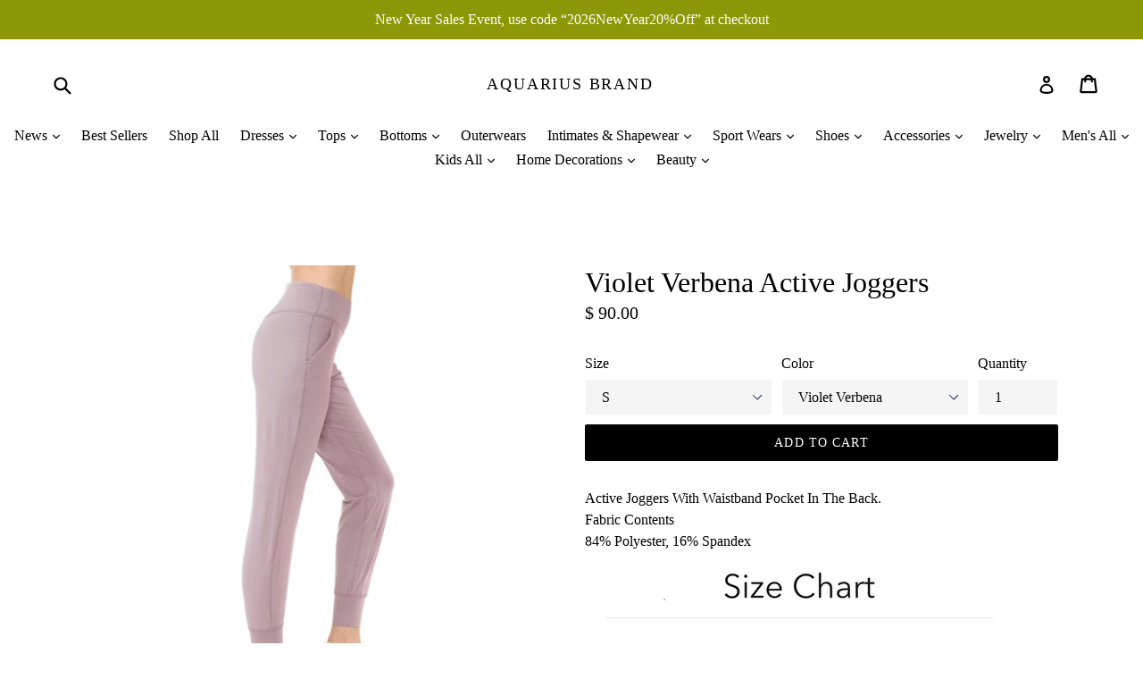

--- FILE ---
content_type: text/html; charset=utf-8
request_url: https://www.aquarius-brand.com/products/violet-verbena-active-joggers
body_size: 33065
content:
<!doctype html>
<!--[if IE 9]> <html class="ie9 no-js" lang="en"> <![endif]-->
<!--[if (gt IE 9)|!(IE)]><!--> <html class="no-js" lang="en"> <!--<![endif]-->
<head>
  <meta charset="utf-8">
  <meta http-equiv="X-UA-Compatible" content="IE=edge,chrome=1">
  <meta name="viewport" content="width=device-width,initial-scale=1">
  <meta name="theme-color" content="#000000">
  <link rel="canonical" href="https://www.aquarius-brand.com/products/violet-verbena-active-joggers">

  
    <link rel="shortcut icon" href="//www.aquarius-brand.com/cdn/shop/files/Logo_1a_a28fff3b-360d-4d9c-881b-282542ae1b62_32x32.jpg?v=1613711578" type="image/png">
  

  
  <title>
    Violet Verbena Active Joggers
    
    
    
      &ndash; Aquarius Brand
    
  </title>

  
    <meta name="description" content="Fabric Contents 84% Polyester, 16% Spandex">
  

  <!-- /snippets/social-meta-tags.liquid -->




<meta property="og:site_name" content="Aquarius Brand">
<meta property="og:url" content="https://www.aquarius-brand.com/products/violet-verbena-active-joggers">
<meta property="og:title" content="Violet Verbena Active Joggers">
<meta property="og:type" content="product">
<meta property="og:description" content="Fabric Contents 84% Polyester, 16% Spandex">

  <meta property="og:price:amount" content="90.00">
  <meta property="og:price:currency" content="USD">

<meta property="og:image" content="http://www.aquarius-brand.com/cdn/shop/products/14315095_477418c4-8e49-42b7-9cc7-8dd69487b658_1200x1200.jpg?v=1673299550">
<meta property="og:image:secure_url" content="https://www.aquarius-brand.com/cdn/shop/products/14315095_477418c4-8e49-42b7-9cc7-8dd69487b658_1200x1200.jpg?v=1673299550">


<meta name="twitter:card" content="summary_large_image">
<meta name="twitter:title" content="Violet Verbena Active Joggers">
<meta name="twitter:description" content="Fabric Contents 84% Polyester, 16% Spandex">


  <link href="//www.aquarius-brand.com/cdn/shop/t/19/assets/theme.scss.css?v=139991388532692675671696754973" rel="stylesheet" type="text/css" media="all" />
  



  <script>
    var theme = {
      strings: {
        addToCart: "Add to cart",
        soldOut: "Sold out",
        unavailable: "Unavailable",
        showMore: "Show More",
        showLess: "Show Less",
        addressError: "Error looking up that address",
        addressNoResults: "No results for that address",
        addressQueryLimit: "You have exceeded the Google API usage limit. Consider upgrading to a \u003ca href=\"https:\/\/developers.google.com\/maps\/premium\/usage-limits\"\u003ePremium Plan\u003c\/a\u003e.",
        authError: "There was a problem authenticating your Google Maps account."
      },
      moneyFormat: "$ {{amount}}"
    }

    document.documentElement.className = document.documentElement.className.replace('no-js', 'js');
  </script>

  <!--[if (lte IE 9) ]><script src="//www.aquarius-brand.com/cdn/shop/t/19/assets/match-media.min.js?v=22265819453975888031519952248" type="text/javascript"></script><![endif]-->

  

  <!--[if (gt IE 9)|!(IE)]><!--><script src="//www.aquarius-brand.com/cdn/shop/t/19/assets/lazysizes.js?v=68441465964607740661519952248" async="async"></script><!--<![endif]-->
  <!--[if lte IE 9]><script src="//www.aquarius-brand.com/cdn/shop/t/19/assets/lazysizes.min.js?v=4317"></script><![endif]-->

  <!--[if (gt IE 9)|!(IE)]><!--><script src="//www.aquarius-brand.com/cdn/shop/t/19/assets/vendor.js?v=136118274122071307521519952249" defer="defer"></script><!--<![endif]-->
  <!--[if lte IE 9]><script src="//www.aquarius-brand.com/cdn/shop/t/19/assets/vendor.js?v=136118274122071307521519952249"></script><![endif]-->

  <!--[if (gt IE 9)|!(IE)]><!--><script src="//www.aquarius-brand.com/cdn/shop/t/19/assets/theme.js?v=175072609754299674291521862648" defer="defer"></script><!--<![endif]-->
  <!--[if lte IE 9]><script src="//www.aquarius-brand.com/cdn/shop/t/19/assets/theme.js?v=175072609754299674291521862648"></script><![endif]-->

  <script>window.performance && window.performance.mark && window.performance.mark('shopify.content_for_header.start');</script><meta name="google-site-verification" content="1HgCW29zYcW1PZ8VyHT7gN2yF5leuUpZYDaoCcUOnYE">
<meta id="shopify-digital-wallet" name="shopify-digital-wallet" content="/8821060/digital_wallets/dialog">
<meta name="shopify-checkout-api-token" content="f03df917bd379b505af1478901641d13">
<link rel="alternate" type="application/json+oembed" href="https://www.aquarius-brand.com/products/violet-verbena-active-joggers.oembed">
<script async="async" src="/checkouts/internal/preloads.js?locale=en-US"></script>
<link rel="preconnect" href="https://shop.app" crossorigin="anonymous">
<script async="async" src="https://shop.app/checkouts/internal/preloads.js?locale=en-US&shop_id=8821060" crossorigin="anonymous"></script>
<script id="apple-pay-shop-capabilities" type="application/json">{"shopId":8821060,"countryCode":"US","currencyCode":"USD","merchantCapabilities":["supports3DS"],"merchantId":"gid:\/\/shopify\/Shop\/8821060","merchantName":"Aquarius Brand","requiredBillingContactFields":["postalAddress","email","phone"],"requiredShippingContactFields":["postalAddress","email","phone"],"shippingType":"shipping","supportedNetworks":["visa","masterCard","amex","discover","elo","jcb"],"total":{"type":"pending","label":"Aquarius Brand","amount":"1.00"},"shopifyPaymentsEnabled":true,"supportsSubscriptions":true}</script>
<script id="shopify-features" type="application/json">{"accessToken":"f03df917bd379b505af1478901641d13","betas":["rich-media-storefront-analytics"],"domain":"www.aquarius-brand.com","predictiveSearch":true,"shopId":8821060,"locale":"en"}</script>
<script>var Shopify = Shopify || {};
Shopify.shop = "aquarius-brand.myshopify.com";
Shopify.locale = "en";
Shopify.currency = {"active":"USD","rate":"1.0"};
Shopify.country = "US";
Shopify.theme = {"name":"Debut","id":12155682862,"schema_name":"Debut","schema_version":"2.2.1","theme_store_id":796,"role":"main"};
Shopify.theme.handle = "null";
Shopify.theme.style = {"id":null,"handle":null};
Shopify.cdnHost = "www.aquarius-brand.com/cdn";
Shopify.routes = Shopify.routes || {};
Shopify.routes.root = "/";</script>
<script type="module">!function(o){(o.Shopify=o.Shopify||{}).modules=!0}(window);</script>
<script>!function(o){function n(){var o=[];function n(){o.push(Array.prototype.slice.apply(arguments))}return n.q=o,n}var t=o.Shopify=o.Shopify||{};t.loadFeatures=n(),t.autoloadFeatures=n()}(window);</script>
<script>
  window.ShopifyPay = window.ShopifyPay || {};
  window.ShopifyPay.apiHost = "shop.app\/pay";
  window.ShopifyPay.redirectState = null;
</script>
<script id="shop-js-analytics" type="application/json">{"pageType":"product"}</script>
<script defer="defer" async type="module" src="//www.aquarius-brand.com/cdn/shopifycloud/shop-js/modules/v2/client.init-shop-cart-sync_BdyHc3Nr.en.esm.js"></script>
<script defer="defer" async type="module" src="//www.aquarius-brand.com/cdn/shopifycloud/shop-js/modules/v2/chunk.common_Daul8nwZ.esm.js"></script>
<script type="module">
  await import("//www.aquarius-brand.com/cdn/shopifycloud/shop-js/modules/v2/client.init-shop-cart-sync_BdyHc3Nr.en.esm.js");
await import("//www.aquarius-brand.com/cdn/shopifycloud/shop-js/modules/v2/chunk.common_Daul8nwZ.esm.js");

  window.Shopify.SignInWithShop?.initShopCartSync?.({"fedCMEnabled":true,"windoidEnabled":true});

</script>
<script>
  window.Shopify = window.Shopify || {};
  if (!window.Shopify.featureAssets) window.Shopify.featureAssets = {};
  window.Shopify.featureAssets['shop-js'] = {"shop-cart-sync":["modules/v2/client.shop-cart-sync_QYOiDySF.en.esm.js","modules/v2/chunk.common_Daul8nwZ.esm.js"],"init-fed-cm":["modules/v2/client.init-fed-cm_DchLp9rc.en.esm.js","modules/v2/chunk.common_Daul8nwZ.esm.js"],"shop-button":["modules/v2/client.shop-button_OV7bAJc5.en.esm.js","modules/v2/chunk.common_Daul8nwZ.esm.js"],"init-windoid":["modules/v2/client.init-windoid_DwxFKQ8e.en.esm.js","modules/v2/chunk.common_Daul8nwZ.esm.js"],"shop-cash-offers":["modules/v2/client.shop-cash-offers_DWtL6Bq3.en.esm.js","modules/v2/chunk.common_Daul8nwZ.esm.js","modules/v2/chunk.modal_CQq8HTM6.esm.js"],"shop-toast-manager":["modules/v2/client.shop-toast-manager_CX9r1SjA.en.esm.js","modules/v2/chunk.common_Daul8nwZ.esm.js"],"init-shop-email-lookup-coordinator":["modules/v2/client.init-shop-email-lookup-coordinator_UhKnw74l.en.esm.js","modules/v2/chunk.common_Daul8nwZ.esm.js"],"pay-button":["modules/v2/client.pay-button_DzxNnLDY.en.esm.js","modules/v2/chunk.common_Daul8nwZ.esm.js"],"avatar":["modules/v2/client.avatar_BTnouDA3.en.esm.js"],"init-shop-cart-sync":["modules/v2/client.init-shop-cart-sync_BdyHc3Nr.en.esm.js","modules/v2/chunk.common_Daul8nwZ.esm.js"],"shop-login-button":["modules/v2/client.shop-login-button_D8B466_1.en.esm.js","modules/v2/chunk.common_Daul8nwZ.esm.js","modules/v2/chunk.modal_CQq8HTM6.esm.js"],"init-customer-accounts-sign-up":["modules/v2/client.init-customer-accounts-sign-up_C8fpPm4i.en.esm.js","modules/v2/client.shop-login-button_D8B466_1.en.esm.js","modules/v2/chunk.common_Daul8nwZ.esm.js","modules/v2/chunk.modal_CQq8HTM6.esm.js"],"init-shop-for-new-customer-accounts":["modules/v2/client.init-shop-for-new-customer-accounts_CVTO0Ztu.en.esm.js","modules/v2/client.shop-login-button_D8B466_1.en.esm.js","modules/v2/chunk.common_Daul8nwZ.esm.js","modules/v2/chunk.modal_CQq8HTM6.esm.js"],"init-customer-accounts":["modules/v2/client.init-customer-accounts_dRgKMfrE.en.esm.js","modules/v2/client.shop-login-button_D8B466_1.en.esm.js","modules/v2/chunk.common_Daul8nwZ.esm.js","modules/v2/chunk.modal_CQq8HTM6.esm.js"],"shop-follow-button":["modules/v2/client.shop-follow-button_CkZpjEct.en.esm.js","modules/v2/chunk.common_Daul8nwZ.esm.js","modules/v2/chunk.modal_CQq8HTM6.esm.js"],"lead-capture":["modules/v2/client.lead-capture_BntHBhfp.en.esm.js","modules/v2/chunk.common_Daul8nwZ.esm.js","modules/v2/chunk.modal_CQq8HTM6.esm.js"],"checkout-modal":["modules/v2/client.checkout-modal_CfxcYbTm.en.esm.js","modules/v2/chunk.common_Daul8nwZ.esm.js","modules/v2/chunk.modal_CQq8HTM6.esm.js"],"shop-login":["modules/v2/client.shop-login_Da4GZ2H6.en.esm.js","modules/v2/chunk.common_Daul8nwZ.esm.js","modules/v2/chunk.modal_CQq8HTM6.esm.js"],"payment-terms":["modules/v2/client.payment-terms_MV4M3zvL.en.esm.js","modules/v2/chunk.common_Daul8nwZ.esm.js","modules/v2/chunk.modal_CQq8HTM6.esm.js"]};
</script>
<script>(function() {
  var isLoaded = false;
  function asyncLoad() {
    if (isLoaded) return;
    isLoaded = true;
    var urls = ["https:\/\/cdn-loyalty.yotpo.com\/loader\/sR7efBuj5ldzaqzhvGgiGg.js?shop=aquarius-brand.myshopify.com","https:\/\/instashop.wearezipline.com\/app\/js\/dist\/shopify\/gallery-1.2.2.js?gallery\u0026shop=aquarius-brand.myshopify.com","https:\/\/chimpstatic.com\/mcjs-connected\/js\/users\/b2fc29f1c4404fc73aca2ec89\/2c8e8ee0cc8a7eaf70e54ce13.js?shop=aquarius-brand.myshopify.com","https:\/\/cdn.shopify.com\/s\/files\/1\/0184\/4255\/1360\/files\/music.v2.min.js?v=1645163498\u0026shop=aquarius-brand.myshopify.com"];
    for (var i = 0; i < urls.length; i++) {
      var s = document.createElement('script');
      s.type = 'text/javascript';
      s.async = true;
      s.src = urls[i];
      var x = document.getElementsByTagName('script')[0];
      x.parentNode.insertBefore(s, x);
    }
  };
  if(window.attachEvent) {
    window.attachEvent('onload', asyncLoad);
  } else {
    window.addEventListener('load', asyncLoad, false);
  }
})();</script>
<script id="__st">var __st={"a":8821060,"offset":-28800,"reqid":"aebdbf41-2e1a-4e07-935b-9de6cb2472fc-1768993500","pageurl":"www.aquarius-brand.com\/products\/violet-verbena-active-joggers","u":"1f50c7c13b36","p":"product","rtyp":"product","rid":8079748301111};</script>
<script>window.ShopifyPaypalV4VisibilityTracking = true;</script>
<script id="captcha-bootstrap">!function(){'use strict';const t='contact',e='account',n='new_comment',o=[[t,t],['blogs',n],['comments',n],[t,'customer']],c=[[e,'customer_login'],[e,'guest_login'],[e,'recover_customer_password'],[e,'create_customer']],r=t=>t.map((([t,e])=>`form[action*='/${t}']:not([data-nocaptcha='true']) input[name='form_type'][value='${e}']`)).join(','),a=t=>()=>t?[...document.querySelectorAll(t)].map((t=>t.form)):[];function s(){const t=[...o],e=r(t);return a(e)}const i='password',u='form_key',d=['recaptcha-v3-token','g-recaptcha-response','h-captcha-response',i],f=()=>{try{return window.sessionStorage}catch{return}},m='__shopify_v',_=t=>t.elements[u];function p(t,e,n=!1){try{const o=window.sessionStorage,c=JSON.parse(o.getItem(e)),{data:r}=function(t){const{data:e,action:n}=t;return t[m]||n?{data:e,action:n}:{data:t,action:n}}(c);for(const[e,n]of Object.entries(r))t.elements[e]&&(t.elements[e].value=n);n&&o.removeItem(e)}catch(o){console.error('form repopulation failed',{error:o})}}const l='form_type',E='cptcha';function T(t){t.dataset[E]=!0}const w=window,h=w.document,L='Shopify',v='ce_forms',y='captcha';let A=!1;((t,e)=>{const n=(g='f06e6c50-85a8-45c8-87d0-21a2b65856fe',I='https://cdn.shopify.com/shopifycloud/storefront-forms-hcaptcha/ce_storefront_forms_captcha_hcaptcha.v1.5.2.iife.js',D={infoText:'Protected by hCaptcha',privacyText:'Privacy',termsText:'Terms'},(t,e,n)=>{const o=w[L][v],c=o.bindForm;if(c)return c(t,g,e,D).then(n);var r;o.q.push([[t,g,e,D],n]),r=I,A||(h.body.append(Object.assign(h.createElement('script'),{id:'captcha-provider',async:!0,src:r})),A=!0)});var g,I,D;w[L]=w[L]||{},w[L][v]=w[L][v]||{},w[L][v].q=[],w[L][y]=w[L][y]||{},w[L][y].protect=function(t,e){n(t,void 0,e),T(t)},Object.freeze(w[L][y]),function(t,e,n,w,h,L){const[v,y,A,g]=function(t,e,n){const i=e?o:[],u=t?c:[],d=[...i,...u],f=r(d),m=r(i),_=r(d.filter((([t,e])=>n.includes(e))));return[a(f),a(m),a(_),s()]}(w,h,L),I=t=>{const e=t.target;return e instanceof HTMLFormElement?e:e&&e.form},D=t=>v().includes(t);t.addEventListener('submit',(t=>{const e=I(t);if(!e)return;const n=D(e)&&!e.dataset.hcaptchaBound&&!e.dataset.recaptchaBound,o=_(e),c=g().includes(e)&&(!o||!o.value);(n||c)&&t.preventDefault(),c&&!n&&(function(t){try{if(!f())return;!function(t){const e=f();if(!e)return;const n=_(t);if(!n)return;const o=n.value;o&&e.removeItem(o)}(t);const e=Array.from(Array(32),(()=>Math.random().toString(36)[2])).join('');!function(t,e){_(t)||t.append(Object.assign(document.createElement('input'),{type:'hidden',name:u})),t.elements[u].value=e}(t,e),function(t,e){const n=f();if(!n)return;const o=[...t.querySelectorAll(`input[type='${i}']`)].map((({name:t})=>t)),c=[...d,...o],r={};for(const[a,s]of new FormData(t).entries())c.includes(a)||(r[a]=s);n.setItem(e,JSON.stringify({[m]:1,action:t.action,data:r}))}(t,e)}catch(e){console.error('failed to persist form',e)}}(e),e.submit())}));const S=(t,e)=>{t&&!t.dataset[E]&&(n(t,e.some((e=>e===t))),T(t))};for(const o of['focusin','change'])t.addEventListener(o,(t=>{const e=I(t);D(e)&&S(e,y())}));const B=e.get('form_key'),M=e.get(l),P=B&&M;t.addEventListener('DOMContentLoaded',(()=>{const t=y();if(P)for(const e of t)e.elements[l].value===M&&p(e,B);[...new Set([...A(),...v().filter((t=>'true'===t.dataset.shopifyCaptcha))])].forEach((e=>S(e,t)))}))}(h,new URLSearchParams(w.location.search),n,t,e,['guest_login'])})(!0,!0)}();</script>
<script integrity="sha256-4kQ18oKyAcykRKYeNunJcIwy7WH5gtpwJnB7kiuLZ1E=" data-source-attribution="shopify.loadfeatures" defer="defer" src="//www.aquarius-brand.com/cdn/shopifycloud/storefront/assets/storefront/load_feature-a0a9edcb.js" crossorigin="anonymous"></script>
<script crossorigin="anonymous" defer="defer" src="//www.aquarius-brand.com/cdn/shopifycloud/storefront/assets/shopify_pay/storefront-65b4c6d7.js?v=20250812"></script>
<script data-source-attribution="shopify.dynamic_checkout.dynamic.init">var Shopify=Shopify||{};Shopify.PaymentButton=Shopify.PaymentButton||{isStorefrontPortableWallets:!0,init:function(){window.Shopify.PaymentButton.init=function(){};var t=document.createElement("script");t.src="https://www.aquarius-brand.com/cdn/shopifycloud/portable-wallets/latest/portable-wallets.en.js",t.type="module",document.head.appendChild(t)}};
</script>
<script data-source-attribution="shopify.dynamic_checkout.buyer_consent">
  function portableWalletsHideBuyerConsent(e){var t=document.getElementById("shopify-buyer-consent"),n=document.getElementById("shopify-subscription-policy-button");t&&n&&(t.classList.add("hidden"),t.setAttribute("aria-hidden","true"),n.removeEventListener("click",e))}function portableWalletsShowBuyerConsent(e){var t=document.getElementById("shopify-buyer-consent"),n=document.getElementById("shopify-subscription-policy-button");t&&n&&(t.classList.remove("hidden"),t.removeAttribute("aria-hidden"),n.addEventListener("click",e))}window.Shopify?.PaymentButton&&(window.Shopify.PaymentButton.hideBuyerConsent=portableWalletsHideBuyerConsent,window.Shopify.PaymentButton.showBuyerConsent=portableWalletsShowBuyerConsent);
</script>
<script data-source-attribution="shopify.dynamic_checkout.cart.bootstrap">document.addEventListener("DOMContentLoaded",(function(){function t(){return document.querySelector("shopify-accelerated-checkout-cart, shopify-accelerated-checkout")}if(t())Shopify.PaymentButton.init();else{new MutationObserver((function(e,n){t()&&(Shopify.PaymentButton.init(),n.disconnect())})).observe(document.body,{childList:!0,subtree:!0})}}));
</script>
<link id="shopify-accelerated-checkout-styles" rel="stylesheet" media="screen" href="https://www.aquarius-brand.com/cdn/shopifycloud/portable-wallets/latest/accelerated-checkout-backwards-compat.css" crossorigin="anonymous">
<style id="shopify-accelerated-checkout-cart">
        #shopify-buyer-consent {
  margin-top: 1em;
  display: inline-block;
  width: 100%;
}

#shopify-buyer-consent.hidden {
  display: none;
}

#shopify-subscription-policy-button {
  background: none;
  border: none;
  padding: 0;
  text-decoration: underline;
  font-size: inherit;
  cursor: pointer;
}

#shopify-subscription-policy-button::before {
  box-shadow: none;
}

      </style>

<script>window.performance && window.performance.mark && window.performance.mark('shopify.content_for_header.end');</script>
<link href="https://monorail-edge.shopifysvc.com" rel="dns-prefetch">
<script>(function(){if ("sendBeacon" in navigator && "performance" in window) {try {var session_token_from_headers = performance.getEntriesByType('navigation')[0].serverTiming.find(x => x.name == '_s').description;} catch {var session_token_from_headers = undefined;}var session_cookie_matches = document.cookie.match(/_shopify_s=([^;]*)/);var session_token_from_cookie = session_cookie_matches && session_cookie_matches.length === 2 ? session_cookie_matches[1] : "";var session_token = session_token_from_headers || session_token_from_cookie || "";function handle_abandonment_event(e) {var entries = performance.getEntries().filter(function(entry) {return /monorail-edge.shopifysvc.com/.test(entry.name);});if (!window.abandonment_tracked && entries.length === 0) {window.abandonment_tracked = true;var currentMs = Date.now();var navigation_start = performance.timing.navigationStart;var payload = {shop_id: 8821060,url: window.location.href,navigation_start,duration: currentMs - navigation_start,session_token,page_type: "product"};window.navigator.sendBeacon("https://monorail-edge.shopifysvc.com/v1/produce", JSON.stringify({schema_id: "online_store_buyer_site_abandonment/1.1",payload: payload,metadata: {event_created_at_ms: currentMs,event_sent_at_ms: currentMs}}));}}window.addEventListener('pagehide', handle_abandonment_event);}}());</script>
<script id="web-pixels-manager-setup">(function e(e,d,r,n,o){if(void 0===o&&(o={}),!Boolean(null===(a=null===(i=window.Shopify)||void 0===i?void 0:i.analytics)||void 0===a?void 0:a.replayQueue)){var i,a;window.Shopify=window.Shopify||{};var t=window.Shopify;t.analytics=t.analytics||{};var s=t.analytics;s.replayQueue=[],s.publish=function(e,d,r){return s.replayQueue.push([e,d,r]),!0};try{self.performance.mark("wpm:start")}catch(e){}var l=function(){var e={modern:/Edge?\/(1{2}[4-9]|1[2-9]\d|[2-9]\d{2}|\d{4,})\.\d+(\.\d+|)|Firefox\/(1{2}[4-9]|1[2-9]\d|[2-9]\d{2}|\d{4,})\.\d+(\.\d+|)|Chrom(ium|e)\/(9{2}|\d{3,})\.\d+(\.\d+|)|(Maci|X1{2}).+ Version\/(15\.\d+|(1[6-9]|[2-9]\d|\d{3,})\.\d+)([,.]\d+|)( \(\w+\)|)( Mobile\/\w+|) Safari\/|Chrome.+OPR\/(9{2}|\d{3,})\.\d+\.\d+|(CPU[ +]OS|iPhone[ +]OS|CPU[ +]iPhone|CPU IPhone OS|CPU iPad OS)[ +]+(15[._]\d+|(1[6-9]|[2-9]\d|\d{3,})[._]\d+)([._]\d+|)|Android:?[ /-](13[3-9]|1[4-9]\d|[2-9]\d{2}|\d{4,})(\.\d+|)(\.\d+|)|Android.+Firefox\/(13[5-9]|1[4-9]\d|[2-9]\d{2}|\d{4,})\.\d+(\.\d+|)|Android.+Chrom(ium|e)\/(13[3-9]|1[4-9]\d|[2-9]\d{2}|\d{4,})\.\d+(\.\d+|)|SamsungBrowser\/([2-9]\d|\d{3,})\.\d+/,legacy:/Edge?\/(1[6-9]|[2-9]\d|\d{3,})\.\d+(\.\d+|)|Firefox\/(5[4-9]|[6-9]\d|\d{3,})\.\d+(\.\d+|)|Chrom(ium|e)\/(5[1-9]|[6-9]\d|\d{3,})\.\d+(\.\d+|)([\d.]+$|.*Safari\/(?![\d.]+ Edge\/[\d.]+$))|(Maci|X1{2}).+ Version\/(10\.\d+|(1[1-9]|[2-9]\d|\d{3,})\.\d+)([,.]\d+|)( \(\w+\)|)( Mobile\/\w+|) Safari\/|Chrome.+OPR\/(3[89]|[4-9]\d|\d{3,})\.\d+\.\d+|(CPU[ +]OS|iPhone[ +]OS|CPU[ +]iPhone|CPU IPhone OS|CPU iPad OS)[ +]+(10[._]\d+|(1[1-9]|[2-9]\d|\d{3,})[._]\d+)([._]\d+|)|Android:?[ /-](13[3-9]|1[4-9]\d|[2-9]\d{2}|\d{4,})(\.\d+|)(\.\d+|)|Mobile Safari.+OPR\/([89]\d|\d{3,})\.\d+\.\d+|Android.+Firefox\/(13[5-9]|1[4-9]\d|[2-9]\d{2}|\d{4,})\.\d+(\.\d+|)|Android.+Chrom(ium|e)\/(13[3-9]|1[4-9]\d|[2-9]\d{2}|\d{4,})\.\d+(\.\d+|)|Android.+(UC? ?Browser|UCWEB|U3)[ /]?(15\.([5-9]|\d{2,})|(1[6-9]|[2-9]\d|\d{3,})\.\d+)\.\d+|SamsungBrowser\/(5\.\d+|([6-9]|\d{2,})\.\d+)|Android.+MQ{2}Browser\/(14(\.(9|\d{2,})|)|(1[5-9]|[2-9]\d|\d{3,})(\.\d+|))(\.\d+|)|K[Aa][Ii]OS\/(3\.\d+|([4-9]|\d{2,})\.\d+)(\.\d+|)/},d=e.modern,r=e.legacy,n=navigator.userAgent;return n.match(d)?"modern":n.match(r)?"legacy":"unknown"}(),u="modern"===l?"modern":"legacy",c=(null!=n?n:{modern:"",legacy:""})[u],f=function(e){return[e.baseUrl,"/wpm","/b",e.hashVersion,"modern"===e.buildTarget?"m":"l",".js"].join("")}({baseUrl:d,hashVersion:r,buildTarget:u}),m=function(e){var d=e.version,r=e.bundleTarget,n=e.surface,o=e.pageUrl,i=e.monorailEndpoint;return{emit:function(e){var a=e.status,t=e.errorMsg,s=(new Date).getTime(),l=JSON.stringify({metadata:{event_sent_at_ms:s},events:[{schema_id:"web_pixels_manager_load/3.1",payload:{version:d,bundle_target:r,page_url:o,status:a,surface:n,error_msg:t},metadata:{event_created_at_ms:s}}]});if(!i)return console&&console.warn&&console.warn("[Web Pixels Manager] No Monorail endpoint provided, skipping logging."),!1;try{return self.navigator.sendBeacon.bind(self.navigator)(i,l)}catch(e){}var u=new XMLHttpRequest;try{return u.open("POST",i,!0),u.setRequestHeader("Content-Type","text/plain"),u.send(l),!0}catch(e){return console&&console.warn&&console.warn("[Web Pixels Manager] Got an unhandled error while logging to Monorail."),!1}}}}({version:r,bundleTarget:l,surface:e.surface,pageUrl:self.location.href,monorailEndpoint:e.monorailEndpoint});try{o.browserTarget=l,function(e){var d=e.src,r=e.async,n=void 0===r||r,o=e.onload,i=e.onerror,a=e.sri,t=e.scriptDataAttributes,s=void 0===t?{}:t,l=document.createElement("script"),u=document.querySelector("head"),c=document.querySelector("body");if(l.async=n,l.src=d,a&&(l.integrity=a,l.crossOrigin="anonymous"),s)for(var f in s)if(Object.prototype.hasOwnProperty.call(s,f))try{l.dataset[f]=s[f]}catch(e){}if(o&&l.addEventListener("load",o),i&&l.addEventListener("error",i),u)u.appendChild(l);else{if(!c)throw new Error("Did not find a head or body element to append the script");c.appendChild(l)}}({src:f,async:!0,onload:function(){if(!function(){var e,d;return Boolean(null===(d=null===(e=window.Shopify)||void 0===e?void 0:e.analytics)||void 0===d?void 0:d.initialized)}()){var d=window.webPixelsManager.init(e)||void 0;if(d){var r=window.Shopify.analytics;r.replayQueue.forEach((function(e){var r=e[0],n=e[1],o=e[2];d.publishCustomEvent(r,n,o)})),r.replayQueue=[],r.publish=d.publishCustomEvent,r.visitor=d.visitor,r.initialized=!0}}},onerror:function(){return m.emit({status:"failed",errorMsg:"".concat(f," has failed to load")})},sri:function(e){var d=/^sha384-[A-Za-z0-9+/=]+$/;return"string"==typeof e&&d.test(e)}(c)?c:"",scriptDataAttributes:o}),m.emit({status:"loading"})}catch(e){m.emit({status:"failed",errorMsg:(null==e?void 0:e.message)||"Unknown error"})}}})({shopId: 8821060,storefrontBaseUrl: "https://www.aquarius-brand.com",extensionsBaseUrl: "https://extensions.shopifycdn.com/cdn/shopifycloud/web-pixels-manager",monorailEndpoint: "https://monorail-edge.shopifysvc.com/unstable/produce_batch",surface: "storefront-renderer",enabledBetaFlags: ["2dca8a86"],webPixelsConfigList: [{"id":"712704311","configuration":"{\"config\":\"{\\\"pixel_id\\\":\\\"G-C2JG2DFQQT\\\",\\\"target_country\\\":\\\"US\\\",\\\"gtag_events\\\":[{\\\"type\\\":\\\"search\\\",\\\"action_label\\\":[\\\"G-C2JG2DFQQT\\\",\\\"AW-946039115\\\/u1NrCOmBvYoBEMvSjcMD\\\"]},{\\\"type\\\":\\\"begin_checkout\\\",\\\"action_label\\\":[\\\"G-C2JG2DFQQT\\\",\\\"AW-946039115\\\/XxiwCOaBvYoBEMvSjcMD\\\"]},{\\\"type\\\":\\\"view_item\\\",\\\"action_label\\\":[\\\"G-C2JG2DFQQT\\\",\\\"AW-946039115\\\/_7XmCOCBvYoBEMvSjcMD\\\",\\\"MC-HMX5482FLR\\\"]},{\\\"type\\\":\\\"purchase\\\",\\\"action_label\\\":[\\\"G-C2JG2DFQQT\\\",\\\"AW-946039115\\\/yo34CN2BvYoBEMvSjcMD\\\",\\\"MC-HMX5482FLR\\\"]},{\\\"type\\\":\\\"page_view\\\",\\\"action_label\\\":[\\\"G-C2JG2DFQQT\\\",\\\"AW-946039115\\\/S461CNqBvYoBEMvSjcMD\\\",\\\"MC-HMX5482FLR\\\"]},{\\\"type\\\":\\\"add_payment_info\\\",\\\"action_label\\\":[\\\"G-C2JG2DFQQT\\\",\\\"AW-946039115\\\/voSRCOyBvYoBEMvSjcMD\\\"]},{\\\"type\\\":\\\"add_to_cart\\\",\\\"action_label\\\":[\\\"G-C2JG2DFQQT\\\",\\\"AW-946039115\\\/BrF-COOBvYoBEMvSjcMD\\\"]}],\\\"enable_monitoring_mode\\\":false}\"}","eventPayloadVersion":"v1","runtimeContext":"OPEN","scriptVersion":"b2a88bafab3e21179ed38636efcd8a93","type":"APP","apiClientId":1780363,"privacyPurposes":[],"dataSharingAdjustments":{"protectedCustomerApprovalScopes":["read_customer_address","read_customer_email","read_customer_name","read_customer_personal_data","read_customer_phone"]}},{"id":"159088951","configuration":"{\"tagID\":\"2620299712158\"}","eventPayloadVersion":"v1","runtimeContext":"STRICT","scriptVersion":"18031546ee651571ed29edbe71a3550b","type":"APP","apiClientId":3009811,"privacyPurposes":["ANALYTICS","MARKETING","SALE_OF_DATA"],"dataSharingAdjustments":{"protectedCustomerApprovalScopes":["read_customer_address","read_customer_email","read_customer_name","read_customer_personal_data","read_customer_phone"]}},{"id":"145228087","eventPayloadVersion":"v1","runtimeContext":"LAX","scriptVersion":"1","type":"CUSTOM","privacyPurposes":["MARKETING"],"name":"Meta pixel (migrated)"},{"id":"shopify-app-pixel","configuration":"{}","eventPayloadVersion":"v1","runtimeContext":"STRICT","scriptVersion":"0450","apiClientId":"shopify-pixel","type":"APP","privacyPurposes":["ANALYTICS","MARKETING"]},{"id":"shopify-custom-pixel","eventPayloadVersion":"v1","runtimeContext":"LAX","scriptVersion":"0450","apiClientId":"shopify-pixel","type":"CUSTOM","privacyPurposes":["ANALYTICS","MARKETING"]}],isMerchantRequest: false,initData: {"shop":{"name":"Aquarius Brand","paymentSettings":{"currencyCode":"USD"},"myshopifyDomain":"aquarius-brand.myshopify.com","countryCode":"US","storefrontUrl":"https:\/\/www.aquarius-brand.com"},"customer":null,"cart":null,"checkout":null,"productVariants":[{"price":{"amount":90.0,"currencyCode":"USD"},"product":{"title":"Violet Verbena Active Joggers","vendor":"LOVE IT","id":"8079748301111","untranslatedTitle":"Violet Verbena Active Joggers","url":"\/products\/violet-verbena-active-joggers","type":"Sport Bottoms"},"id":"44291507224887","image":{"src":"\/\/www.aquarius-brand.com\/cdn\/shop\/products\/14315095_477418c4-8e49-42b7-9cc7-8dd69487b658.jpg?v=1673299550"},"sku":"JYL19-JOGGER SOLID","title":"S \/ Violet Verbena","untranslatedTitle":"S \/ Violet Verbena"},{"price":{"amount":90.0,"currencyCode":"USD"},"product":{"title":"Violet Verbena Active Joggers","vendor":"LOVE IT","id":"8079748301111","untranslatedTitle":"Violet Verbena Active Joggers","url":"\/products\/violet-verbena-active-joggers","type":"Sport Bottoms"},"id":"44291507290423","image":{"src":"\/\/www.aquarius-brand.com\/cdn\/shop\/products\/14315095_477418c4-8e49-42b7-9cc7-8dd69487b658.jpg?v=1673299550"},"sku":"JYL19-JOGGER SOLID","title":"M \/ Violet Verbena","untranslatedTitle":"M \/ Violet Verbena"},{"price":{"amount":90.0,"currencyCode":"USD"},"product":{"title":"Violet Verbena Active Joggers","vendor":"LOVE IT","id":"8079748301111","untranslatedTitle":"Violet Verbena Active Joggers","url":"\/products\/violet-verbena-active-joggers","type":"Sport Bottoms"},"id":"44291507355959","image":{"src":"\/\/www.aquarius-brand.com\/cdn\/shop\/products\/14315095_477418c4-8e49-42b7-9cc7-8dd69487b658.jpg?v=1673299550"},"sku":"JYL19-JOGGER SOLID","title":"L \/ Violet Verbena","untranslatedTitle":"L \/ Violet Verbena"}],"purchasingCompany":null},},"https://www.aquarius-brand.com/cdn","fcfee988w5aeb613cpc8e4bc33m6693e112",{"modern":"","legacy":""},{"shopId":"8821060","storefrontBaseUrl":"https:\/\/www.aquarius-brand.com","extensionBaseUrl":"https:\/\/extensions.shopifycdn.com\/cdn\/shopifycloud\/web-pixels-manager","surface":"storefront-renderer","enabledBetaFlags":"[\"2dca8a86\"]","isMerchantRequest":"false","hashVersion":"fcfee988w5aeb613cpc8e4bc33m6693e112","publish":"custom","events":"[[\"page_viewed\",{}],[\"product_viewed\",{\"productVariant\":{\"price\":{\"amount\":90.0,\"currencyCode\":\"USD\"},\"product\":{\"title\":\"Violet Verbena Active Joggers\",\"vendor\":\"LOVE IT\",\"id\":\"8079748301111\",\"untranslatedTitle\":\"Violet Verbena Active Joggers\",\"url\":\"\/products\/violet-verbena-active-joggers\",\"type\":\"Sport Bottoms\"},\"id\":\"44291507224887\",\"image\":{\"src\":\"\/\/www.aquarius-brand.com\/cdn\/shop\/products\/14315095_477418c4-8e49-42b7-9cc7-8dd69487b658.jpg?v=1673299550\"},\"sku\":\"JYL19-JOGGER SOLID\",\"title\":\"S \/ Violet Verbena\",\"untranslatedTitle\":\"S \/ Violet Verbena\"}}]]"});</script><script>
  window.ShopifyAnalytics = window.ShopifyAnalytics || {};
  window.ShopifyAnalytics.meta = window.ShopifyAnalytics.meta || {};
  window.ShopifyAnalytics.meta.currency = 'USD';
  var meta = {"product":{"id":8079748301111,"gid":"gid:\/\/shopify\/Product\/8079748301111","vendor":"LOVE IT","type":"Sport Bottoms","handle":"violet-verbena-active-joggers","variants":[{"id":44291507224887,"price":9000,"name":"Violet Verbena Active Joggers - S \/ Violet Verbena","public_title":"S \/ Violet Verbena","sku":"JYL19-JOGGER SOLID"},{"id":44291507290423,"price":9000,"name":"Violet Verbena Active Joggers - M \/ Violet Verbena","public_title":"M \/ Violet Verbena","sku":"JYL19-JOGGER SOLID"},{"id":44291507355959,"price":9000,"name":"Violet Verbena Active Joggers - L \/ Violet Verbena","public_title":"L \/ Violet Verbena","sku":"JYL19-JOGGER SOLID"}],"remote":false},"page":{"pageType":"product","resourceType":"product","resourceId":8079748301111,"requestId":"aebdbf41-2e1a-4e07-935b-9de6cb2472fc-1768993500"}};
  for (var attr in meta) {
    window.ShopifyAnalytics.meta[attr] = meta[attr];
  }
</script>
<script class="analytics">
  (function () {
    var customDocumentWrite = function(content) {
      var jquery = null;

      if (window.jQuery) {
        jquery = window.jQuery;
      } else if (window.Checkout && window.Checkout.$) {
        jquery = window.Checkout.$;
      }

      if (jquery) {
        jquery('body').append(content);
      }
    };

    var hasLoggedConversion = function(token) {
      if (token) {
        return document.cookie.indexOf('loggedConversion=' + token) !== -1;
      }
      return false;
    }

    var setCookieIfConversion = function(token) {
      if (token) {
        var twoMonthsFromNow = new Date(Date.now());
        twoMonthsFromNow.setMonth(twoMonthsFromNow.getMonth() + 2);

        document.cookie = 'loggedConversion=' + token + '; expires=' + twoMonthsFromNow;
      }
    }

    var trekkie = window.ShopifyAnalytics.lib = window.trekkie = window.trekkie || [];
    if (trekkie.integrations) {
      return;
    }
    trekkie.methods = [
      'identify',
      'page',
      'ready',
      'track',
      'trackForm',
      'trackLink'
    ];
    trekkie.factory = function(method) {
      return function() {
        var args = Array.prototype.slice.call(arguments);
        args.unshift(method);
        trekkie.push(args);
        return trekkie;
      };
    };
    for (var i = 0; i < trekkie.methods.length; i++) {
      var key = trekkie.methods[i];
      trekkie[key] = trekkie.factory(key);
    }
    trekkie.load = function(config) {
      trekkie.config = config || {};
      trekkie.config.initialDocumentCookie = document.cookie;
      var first = document.getElementsByTagName('script')[0];
      var script = document.createElement('script');
      script.type = 'text/javascript';
      script.onerror = function(e) {
        var scriptFallback = document.createElement('script');
        scriptFallback.type = 'text/javascript';
        scriptFallback.onerror = function(error) {
                var Monorail = {
      produce: function produce(monorailDomain, schemaId, payload) {
        var currentMs = new Date().getTime();
        var event = {
          schema_id: schemaId,
          payload: payload,
          metadata: {
            event_created_at_ms: currentMs,
            event_sent_at_ms: currentMs
          }
        };
        return Monorail.sendRequest("https://" + monorailDomain + "/v1/produce", JSON.stringify(event));
      },
      sendRequest: function sendRequest(endpointUrl, payload) {
        // Try the sendBeacon API
        if (window && window.navigator && typeof window.navigator.sendBeacon === 'function' && typeof window.Blob === 'function' && !Monorail.isIos12()) {
          var blobData = new window.Blob([payload], {
            type: 'text/plain'
          });

          if (window.navigator.sendBeacon(endpointUrl, blobData)) {
            return true;
          } // sendBeacon was not successful

        } // XHR beacon

        var xhr = new XMLHttpRequest();

        try {
          xhr.open('POST', endpointUrl);
          xhr.setRequestHeader('Content-Type', 'text/plain');
          xhr.send(payload);
        } catch (e) {
          console.log(e);
        }

        return false;
      },
      isIos12: function isIos12() {
        return window.navigator.userAgent.lastIndexOf('iPhone; CPU iPhone OS 12_') !== -1 || window.navigator.userAgent.lastIndexOf('iPad; CPU OS 12_') !== -1;
      }
    };
    Monorail.produce('monorail-edge.shopifysvc.com',
      'trekkie_storefront_load_errors/1.1',
      {shop_id: 8821060,
      theme_id: 12155682862,
      app_name: "storefront",
      context_url: window.location.href,
      source_url: "//www.aquarius-brand.com/cdn/s/trekkie.storefront.cd680fe47e6c39ca5d5df5f0a32d569bc48c0f27.min.js"});

        };
        scriptFallback.async = true;
        scriptFallback.src = '//www.aquarius-brand.com/cdn/s/trekkie.storefront.cd680fe47e6c39ca5d5df5f0a32d569bc48c0f27.min.js';
        first.parentNode.insertBefore(scriptFallback, first);
      };
      script.async = true;
      script.src = '//www.aquarius-brand.com/cdn/s/trekkie.storefront.cd680fe47e6c39ca5d5df5f0a32d569bc48c0f27.min.js';
      first.parentNode.insertBefore(script, first);
    };
    trekkie.load(
      {"Trekkie":{"appName":"storefront","development":false,"defaultAttributes":{"shopId":8821060,"isMerchantRequest":null,"themeId":12155682862,"themeCityHash":"15093859429057283332","contentLanguage":"en","currency":"USD","eventMetadataId":"a529586f-c05b-41fa-8322-8774ccc3e468"},"isServerSideCookieWritingEnabled":true,"monorailRegion":"shop_domain","enabledBetaFlags":["65f19447"]},"Session Attribution":{},"S2S":{"facebookCapiEnabled":false,"source":"trekkie-storefront-renderer","apiClientId":580111}}
    );

    var loaded = false;
    trekkie.ready(function() {
      if (loaded) return;
      loaded = true;

      window.ShopifyAnalytics.lib = window.trekkie;

      var originalDocumentWrite = document.write;
      document.write = customDocumentWrite;
      try { window.ShopifyAnalytics.merchantGoogleAnalytics.call(this); } catch(error) {};
      document.write = originalDocumentWrite;

      window.ShopifyAnalytics.lib.page(null,{"pageType":"product","resourceType":"product","resourceId":8079748301111,"requestId":"aebdbf41-2e1a-4e07-935b-9de6cb2472fc-1768993500","shopifyEmitted":true});

      var match = window.location.pathname.match(/checkouts\/(.+)\/(thank_you|post_purchase)/)
      var token = match? match[1]: undefined;
      if (!hasLoggedConversion(token)) {
        setCookieIfConversion(token);
        window.ShopifyAnalytics.lib.track("Viewed Product",{"currency":"USD","variantId":44291507224887,"productId":8079748301111,"productGid":"gid:\/\/shopify\/Product\/8079748301111","name":"Violet Verbena Active Joggers - S \/ Violet Verbena","price":"90.00","sku":"JYL19-JOGGER SOLID","brand":"LOVE IT","variant":"S \/ Violet Verbena","category":"Sport Bottoms","nonInteraction":true,"remote":false},undefined,undefined,{"shopifyEmitted":true});
      window.ShopifyAnalytics.lib.track("monorail:\/\/trekkie_storefront_viewed_product\/1.1",{"currency":"USD","variantId":44291507224887,"productId":8079748301111,"productGid":"gid:\/\/shopify\/Product\/8079748301111","name":"Violet Verbena Active Joggers - S \/ Violet Verbena","price":"90.00","sku":"JYL19-JOGGER SOLID","brand":"LOVE IT","variant":"S \/ Violet Verbena","category":"Sport Bottoms","nonInteraction":true,"remote":false,"referer":"https:\/\/www.aquarius-brand.com\/products\/violet-verbena-active-joggers"});
      }
    });


        var eventsListenerScript = document.createElement('script');
        eventsListenerScript.async = true;
        eventsListenerScript.src = "//www.aquarius-brand.com/cdn/shopifycloud/storefront/assets/shop_events_listener-3da45d37.js";
        document.getElementsByTagName('head')[0].appendChild(eventsListenerScript);

})();</script>
  <script>
  if (!window.ga || (window.ga && typeof window.ga !== 'function')) {
    window.ga = function ga() {
      (window.ga.q = window.ga.q || []).push(arguments);
      if (window.Shopify && window.Shopify.analytics && typeof window.Shopify.analytics.publish === 'function') {
        window.Shopify.analytics.publish("ga_stub_called", {}, {sendTo: "google_osp_migration"});
      }
      console.error("Shopify's Google Analytics stub called with:", Array.from(arguments), "\nSee https://help.shopify.com/manual/promoting-marketing/pixels/pixel-migration#google for more information.");
    };
    if (window.Shopify && window.Shopify.analytics && typeof window.Shopify.analytics.publish === 'function') {
      window.Shopify.analytics.publish("ga_stub_initialized", {}, {sendTo: "google_osp_migration"});
    }
  }
</script>
<script
  defer
  src="https://www.aquarius-brand.com/cdn/shopifycloud/perf-kit/shopify-perf-kit-3.0.4.min.js"
  data-application="storefront-renderer"
  data-shop-id="8821060"
  data-render-region="gcp-us-central1"
  data-page-type="product"
  data-theme-instance-id="12155682862"
  data-theme-name="Debut"
  data-theme-version="2.2.1"
  data-monorail-region="shop_domain"
  data-resource-timing-sampling-rate="10"
  data-shs="true"
  data-shs-beacon="true"
  data-shs-export-with-fetch="true"
  data-shs-logs-sample-rate="1"
  data-shs-beacon-endpoint="https://www.aquarius-brand.com/api/collect"
></script>
</head>

<body class="template-product">

  <a class="in-page-link visually-hidden skip-link" href="#MainContent">Skip to content</a>

  <div id="SearchDrawer" class="search-bar drawer drawer--top">
    <div class="search-bar__table">
      <div class="search-bar__table-cell search-bar__form-wrapper">
        <form class="search search-bar__form" action="/search" method="get" role="search">
          <button class="search-bar__submit search__submit btn--link" type="submit">
            <svg aria-hidden="true" focusable="false" role="presentation" class="icon icon-search" viewBox="0 0 37 40"><path d="M35.6 36l-9.8-9.8c4.1-5.4 3.6-13.2-1.3-18.1-5.4-5.4-14.2-5.4-19.7 0-5.4 5.4-5.4 14.2 0 19.7 2.6 2.6 6.1 4.1 9.8 4.1 3 0 5.9-1 8.3-2.8l9.8 9.8c.4.4.9.6 1.4.6s1-.2 1.4-.6c.9-.9.9-2.1.1-2.9zm-20.9-8.2c-2.6 0-5.1-1-7-2.9-3.9-3.9-3.9-10.1 0-14C9.6 9 12.2 8 14.7 8s5.1 1 7 2.9c3.9 3.9 3.9 10.1 0 14-1.9 1.9-4.4 2.9-7 2.9z"/></svg>
            <span class="icon__fallback-text">Submit</span>
          </button>
          <input class="search__input search-bar__input" type="search" name="q" value="" placeholder="Search" aria-label="Search">
        </form>
      </div>
      <div class="search-bar__table-cell text-right">
        <button type="button" class="btn--link search-bar__close js-drawer-close">
          <svg aria-hidden="true" focusable="false" role="presentation" class="icon icon-close" viewBox="0 0 37 40"><path d="M21.3 23l11-11c.8-.8.8-2 0-2.8-.8-.8-2-.8-2.8 0l-11 11-11-11c-.8-.8-2-.8-2.8 0-.8.8-.8 2 0 2.8l11 11-11 11c-.8.8-.8 2 0 2.8.4.4.9.6 1.4.6s1-.2 1.4-.6l11-11 11 11c.4.4.9.6 1.4.6s1-.2 1.4-.6c.8-.8.8-2 0-2.8l-11-11z"/></svg>
          <span class="icon__fallback-text">Close search</span>
        </button>
      </div>
    </div>
  </div>

  <div id="shopify-section-header" class="shopify-section">
  <style>
    .notification-bar {
      background-color: #8c9808;
    }

    .notification-bar__message {
      color: #ffffff;
    }

    

    
  </style>


<div data-section-id="header" data-section-type="header-section">
  <nav class="mobile-nav-wrapper medium-up--hide" role="navigation">
  <ul id="MobileNav" class="mobile-nav">
    
<li class="mobile-nav__item border-bottom">
        
          
          <button type="button" class="btn--link js-toggle-submenu mobile-nav__link" data-target="news-1" data-level="1">
            News
            <div class="mobile-nav__icon">
              <svg aria-hidden="true" focusable="false" role="presentation" class="icon icon-chevron-right" viewBox="0 0 284.49 498.98"><defs><style>.cls-1{fill:#231f20}</style></defs><path class="cls-1" d="M223.18 628.49a35 35 0 0 1-24.75-59.75L388.17 379 198.43 189.26a35 35 0 0 1 49.5-49.5l214.49 214.49a35 35 0 0 1 0 49.5L247.93 618.24a34.89 34.89 0 0 1-24.75 10.25z" transform="translate(-188.18 -129.51)"/></svg>
              <span class="icon__fallback-text">expand</span>
            </div>
          </button>
          <ul class="mobile-nav__dropdown" data-parent="news-1" data-level="2">
            <li class="mobile-nav__item border-bottom">
              <div class="mobile-nav__table">
                <div class="mobile-nav__table-cell mobile-nav__return">
                  <button class="btn--link js-toggle-submenu mobile-nav__return-btn" type="button">
                    <svg aria-hidden="true" focusable="false" role="presentation" class="icon icon-chevron-left" viewBox="0 0 284.49 498.98"><defs><style>.cls-1{fill:#231f20}</style></defs><path class="cls-1" d="M437.67 129.51a35 35 0 0 1 24.75 59.75L272.67 379l189.75 189.74a35 35 0 1 1-49.5 49.5L198.43 403.75a35 35 0 0 1 0-49.5l214.49-214.49a34.89 34.89 0 0 1 24.75-10.25z" transform="translate(-188.18 -129.51)"/></svg>
                    <span class="icon__fallback-text">collapse</span>
                  </button>
                </div>
                <a href="/blogs/news" class="mobile-nav__sublist-link mobile-nav__sublist-header">
                  News
                </a>
              </div>
            </li>

            
              <li class="mobile-nav__item border-bottom">
                
                  <a href="/blogs/news" class="mobile-nav__sublist-link">
                    News
                  </a>
                
              </li>
            
              <li class="mobile-nav__item border-bottom">
                
                  <a href="/pages/promotional-program" class="mobile-nav__sublist-link">
                    Rewards Program
                  </a>
                
              </li>
            
              <li class="mobile-nav__item border-bottom">
                
                  <a href="/pages/bridesmaid-discount-program" class="mobile-nav__sublist-link">
                    Bridesmaid Discount Program
                  </a>
                
              </li>
            
              <li class="mobile-nav__item border-bottom">
                
                  <a href="/pages/return-policy" class="mobile-nav__sublist-link">
                    Return Policy
                  </a>
                
              </li>
            
              <li class="mobile-nav__item border-bottom">
                
                  <a href="/pages/store-locator" class="mobile-nav__sublist-link">
                    Store Locator
                  </a>
                
              </li>
            
              <li class="mobile-nav__item border-bottom">
                
                  <a href="/pages/contact-us" class="mobile-nav__sublist-link">
                    Contact Us
                  </a>
                
              </li>
            
              <li class="mobile-nav__item">
                
                  <a href="/pages/about-us" class="mobile-nav__sublist-link">
                    About Us
                  </a>
                
              </li>
            
          </ul>
        
      </li>
    
<li class="mobile-nav__item border-bottom">
        
          <a href="/collections/on-sale" class="mobile-nav__link">
            Best Sellers
          </a>
        
      </li>
    
<li class="mobile-nav__item border-bottom">
        
          <a href="/collections/shop-all" class="mobile-nav__link">
            Shop All
          </a>
        
      </li>
    
<li class="mobile-nav__item border-bottom">
        
          
          <button type="button" class="btn--link js-toggle-submenu mobile-nav__link" data-target="dresses-4" data-level="1">
            Dresses
            <div class="mobile-nav__icon">
              <svg aria-hidden="true" focusable="false" role="presentation" class="icon icon-chevron-right" viewBox="0 0 284.49 498.98"><defs><style>.cls-1{fill:#231f20}</style></defs><path class="cls-1" d="M223.18 628.49a35 35 0 0 1-24.75-59.75L388.17 379 198.43 189.26a35 35 0 0 1 49.5-49.5l214.49 214.49a35 35 0 0 1 0 49.5L247.93 618.24a34.89 34.89 0 0 1-24.75 10.25z" transform="translate(-188.18 -129.51)"/></svg>
              <span class="icon__fallback-text">expand</span>
            </div>
          </button>
          <ul class="mobile-nav__dropdown" data-parent="dresses-4" data-level="2">
            <li class="mobile-nav__item border-bottom">
              <div class="mobile-nav__table">
                <div class="mobile-nav__table-cell mobile-nav__return">
                  <button class="btn--link js-toggle-submenu mobile-nav__return-btn" type="button">
                    <svg aria-hidden="true" focusable="false" role="presentation" class="icon icon-chevron-left" viewBox="0 0 284.49 498.98"><defs><style>.cls-1{fill:#231f20}</style></defs><path class="cls-1" d="M437.67 129.51a35 35 0 0 1 24.75 59.75L272.67 379l189.75 189.74a35 35 0 1 1-49.5 49.5L198.43 403.75a35 35 0 0 1 0-49.5l214.49-214.49a34.89 34.89 0 0 1 24.75-10.25z" transform="translate(-188.18 -129.51)"/></svg>
                    <span class="icon__fallback-text">collapse</span>
                  </button>
                </div>
                <a href="/collections/dresses" class="mobile-nav__sublist-link mobile-nav__sublist-header">
                  Dresses
                </a>
              </div>
            </li>

            
              <li class="mobile-nav__item border-bottom">
                
                  <a href="/collections/all-dresses" class="mobile-nav__sublist-link">
                    All Dresses
                  </a>
                
              </li>
            
              <li class="mobile-nav__item border-bottom">
                
                  <a href="/collections/casual-dresses" class="mobile-nav__sublist-link">
                    Casual Dresses
                  </a>
                
              </li>
            
              <li class="mobile-nav__item border-bottom">
                
                  <a href="/collections/cocktail-dresses" class="mobile-nav__sublist-link">
                    Cocktail Dresses
                  </a>
                
              </li>
            
              <li class="mobile-nav__item border-bottom">
                
                  <a href="/collections/formal-dresses/Evening-Dresses" class="mobile-nav__sublist-link">
                    Evening Dresses
                  </a>
                
              </li>
            
              <li class="mobile-nav__item border-bottom">
                
                  <a href="/collections/long-dresses" class="mobile-nav__sublist-link">
                    Long Dresses
                  </a>
                
              </li>
            
              <li class="mobile-nav__item border-bottom">
                
                  <a href="/collections/maxi-dresses" class="mobile-nav__sublist-link">
                    Maxi Dresses
                  </a>
                
              </li>
            
              <li class="mobile-nav__item border-bottom">
                
                  <a href="/collections/short-dresses" class="mobile-nav__sublist-link">
                    Short Dresses
                  </a>
                
              </li>
            
              <li class="mobile-nav__item border-bottom">
                
                  <a href="/collections/midi-dresses" class="mobile-nav__sublist-link">
                    Midi Dresses
                  </a>
                
              </li>
            
              <li class="mobile-nav__item border-bottom">
                
                  <a href="/collections/prom-dresses" class="mobile-nav__sublist-link">
                    Prom Dresses
                  </a>
                
              </li>
            
              <li class="mobile-nav__item border-bottom">
                
                  <a href="/collections/summer-dresses/Summer-Dresses" class="mobile-nav__sublist-link">
                    Summer Dresses
                  </a>
                
              </li>
            
              <li class="mobile-nav__item border-bottom">
                
                  <a href="/collections/wedding-dresses" class="mobile-nav__sublist-link">
                    Wedding Dresses
                  </a>
                
              </li>
            
              <li class="mobile-nav__item">
                
                  <a href="/collections/winter-dresses/Winter-Dresses" class="mobile-nav__sublist-link">
                    Winter Dresses
                  </a>
                
              </li>
            
          </ul>
        
      </li>
    
<li class="mobile-nav__item border-bottom">
        
          
          <button type="button" class="btn--link js-toggle-submenu mobile-nav__link" data-target="tops-5" data-level="1">
            Tops
            <div class="mobile-nav__icon">
              <svg aria-hidden="true" focusable="false" role="presentation" class="icon icon-chevron-right" viewBox="0 0 284.49 498.98"><defs><style>.cls-1{fill:#231f20}</style></defs><path class="cls-1" d="M223.18 628.49a35 35 0 0 1-24.75-59.75L388.17 379 198.43 189.26a35 35 0 0 1 49.5-49.5l214.49 214.49a35 35 0 0 1 0 49.5L247.93 618.24a34.89 34.89 0 0 1-24.75 10.25z" transform="translate(-188.18 -129.51)"/></svg>
              <span class="icon__fallback-text">expand</span>
            </div>
          </button>
          <ul class="mobile-nav__dropdown" data-parent="tops-5" data-level="2">
            <li class="mobile-nav__item border-bottom">
              <div class="mobile-nav__table">
                <div class="mobile-nav__table-cell mobile-nav__return">
                  <button class="btn--link js-toggle-submenu mobile-nav__return-btn" type="button">
                    <svg aria-hidden="true" focusable="false" role="presentation" class="icon icon-chevron-left" viewBox="0 0 284.49 498.98"><defs><style>.cls-1{fill:#231f20}</style></defs><path class="cls-1" d="M437.67 129.51a35 35 0 0 1 24.75 59.75L272.67 379l189.75 189.74a35 35 0 1 1-49.5 49.5L198.43 403.75a35 35 0 0 1 0-49.5l214.49-214.49a34.89 34.89 0 0 1 24.75-10.25z" transform="translate(-188.18 -129.51)"/></svg>
                    <span class="icon__fallback-text">collapse</span>
                  </button>
                </div>
                <a href="/collections/tops" class="mobile-nav__sublist-link mobile-nav__sublist-header">
                  Tops
                </a>
              </div>
            </li>

            
              <li class="mobile-nav__item border-bottom">
                
                  <a href="/collections/t-shirt" class="mobile-nav__sublist-link">
                    T-shirts
                  </a>
                
              </li>
            
              <li class="mobile-nav__item border-bottom">
                
                  <a href="/collections/bralette" class="mobile-nav__sublist-link">
                    Bralette
                  </a>
                
              </li>
            
              <li class="mobile-nav__item border-bottom">
                
                  <a href="/collections/fashion-casual-tops" class="mobile-nav__sublist-link">
                    Fashion&amp;Casual Tops
                  </a>
                
              </li>
            
              <li class="mobile-nav__item">
                
                  <a href="/collections/sweater" class="mobile-nav__sublist-link">
                    Sweater
                  </a>
                
              </li>
            
          </ul>
        
      </li>
    
<li class="mobile-nav__item border-bottom">
        
          
          <button type="button" class="btn--link js-toggle-submenu mobile-nav__link" data-target="bottoms-6" data-level="1">
            Bottoms
            <div class="mobile-nav__icon">
              <svg aria-hidden="true" focusable="false" role="presentation" class="icon icon-chevron-right" viewBox="0 0 284.49 498.98"><defs><style>.cls-1{fill:#231f20}</style></defs><path class="cls-1" d="M223.18 628.49a35 35 0 0 1-24.75-59.75L388.17 379 198.43 189.26a35 35 0 0 1 49.5-49.5l214.49 214.49a35 35 0 0 1 0 49.5L247.93 618.24a34.89 34.89 0 0 1-24.75 10.25z" transform="translate(-188.18 -129.51)"/></svg>
              <span class="icon__fallback-text">expand</span>
            </div>
          </button>
          <ul class="mobile-nav__dropdown" data-parent="bottoms-6" data-level="2">
            <li class="mobile-nav__item border-bottom">
              <div class="mobile-nav__table">
                <div class="mobile-nav__table-cell mobile-nav__return">
                  <button class="btn--link js-toggle-submenu mobile-nav__return-btn" type="button">
                    <svg aria-hidden="true" focusable="false" role="presentation" class="icon icon-chevron-left" viewBox="0 0 284.49 498.98"><defs><style>.cls-1{fill:#231f20}</style></defs><path class="cls-1" d="M437.67 129.51a35 35 0 0 1 24.75 59.75L272.67 379l189.75 189.74a35 35 0 1 1-49.5 49.5L198.43 403.75a35 35 0 0 1 0-49.5l214.49-214.49a34.89 34.89 0 0 1 24.75-10.25z" transform="translate(-188.18 -129.51)"/></svg>
                    <span class="icon__fallback-text">collapse</span>
                  </button>
                </div>
                <a href="/collections/bottoms" class="mobile-nav__sublist-link mobile-nav__sublist-header">
                  Bottoms
                </a>
              </div>
            </li>

            
              <li class="mobile-nav__item border-bottom">
                
                  <a href="/collections/jeans" class="mobile-nav__sublist-link">
                    Jeans
                  </a>
                
              </li>
            
              <li class="mobile-nav__item border-bottom">
                
                  <a href="/collections/pants" class="mobile-nav__sublist-link">
                    Casual Pants
                  </a>
                
              </li>
            
              <li class="mobile-nav__item border-bottom">
                
                  <a href="/collections/shorts" class="mobile-nav__sublist-link">
                    Shorts
                  </a>
                
              </li>
            
              <li class="mobile-nav__item border-bottom">
                
                  <a href="/collections/skirt" class="mobile-nav__sublist-link">
                    Short Skirt
                  </a>
                
              </li>
            
              <li class="mobile-nav__item border-bottom">
                
                  <a href="/collections/long-skirt" class="mobile-nav__sublist-link">
                    Long Skirt
                  </a>
                
              </li>
            
              <li class="mobile-nav__item">
                
                  <a href="/collections/sets" class="mobile-nav__sublist-link">
                    Sets &amp; One Piece
                  </a>
                
              </li>
            
          </ul>
        
      </li>
    
<li class="mobile-nav__item border-bottom">
        
          <a href="/collections/outerwears-1" class="mobile-nav__link">
            Outerwears
          </a>
        
      </li>
    
<li class="mobile-nav__item border-bottom">
        
          
          <button type="button" class="btn--link js-toggle-submenu mobile-nav__link" data-target="intimates-shapewear-8" data-level="1">
            Intimates & Shapewear
            <div class="mobile-nav__icon">
              <svg aria-hidden="true" focusable="false" role="presentation" class="icon icon-chevron-right" viewBox="0 0 284.49 498.98"><defs><style>.cls-1{fill:#231f20}</style></defs><path class="cls-1" d="M223.18 628.49a35 35 0 0 1-24.75-59.75L388.17 379 198.43 189.26a35 35 0 0 1 49.5-49.5l214.49 214.49a35 35 0 0 1 0 49.5L247.93 618.24a34.89 34.89 0 0 1-24.75 10.25z" transform="translate(-188.18 -129.51)"/></svg>
              <span class="icon__fallback-text">expand</span>
            </div>
          </button>
          <ul class="mobile-nav__dropdown" data-parent="intimates-shapewear-8" data-level="2">
            <li class="mobile-nav__item border-bottom">
              <div class="mobile-nav__table">
                <div class="mobile-nav__table-cell mobile-nav__return">
                  <button class="btn--link js-toggle-submenu mobile-nav__return-btn" type="button">
                    <svg aria-hidden="true" focusable="false" role="presentation" class="icon icon-chevron-left" viewBox="0 0 284.49 498.98"><defs><style>.cls-1{fill:#231f20}</style></defs><path class="cls-1" d="M437.67 129.51a35 35 0 0 1 24.75 59.75L272.67 379l189.75 189.74a35 35 0 1 1-49.5 49.5L198.43 403.75a35 35 0 0 1 0-49.5l214.49-214.49a34.89 34.89 0 0 1 24.75-10.25z" transform="translate(-188.18 -129.51)"/></svg>
                    <span class="icon__fallback-text">collapse</span>
                  </button>
                </div>
                <a href="/collections/intimates" class="mobile-nav__sublist-link mobile-nav__sublist-header">
                  Intimates & Shapewear
                </a>
              </div>
            </li>

            
              <li class="mobile-nav__item border-bottom">
                
                  <a href="/collections/bras-bralettes" class="mobile-nav__sublist-link">
                    Bras &amp; Bralettes
                  </a>
                
              </li>
            
              <li class="mobile-nav__item border-bottom">
                
                  <a href="/collections/panties" class="mobile-nav__sublist-link">
                    Panties
                  </a>
                
              </li>
            
              <li class="mobile-nav__item border-bottom">
                
                  <a href="/collections/sleepwear" class="mobile-nav__sublist-link">
                    Sleepwear
                  </a>
                
              </li>
            
              <li class="mobile-nav__item border-bottom">
                
                  <a href="/collections/shapewear" class="mobile-nav__sublist-link">
                    Shapewear
                  </a>
                
              </li>
            
              <li class="mobile-nav__item border-bottom">
                
                  <a href="/collections/lingerie-accessories" class="mobile-nav__sublist-link">
                    Lingerie Accessories
                  </a>
                
              </li>
            
              <li class="mobile-nav__item">
                
                  <a href="/collections/lingerie-sets" class="mobile-nav__sublist-link">
                    Lingerie Sets
                  </a>
                
              </li>
            
          </ul>
        
      </li>
    
<li class="mobile-nav__item border-bottom">
        
          
          <button type="button" class="btn--link js-toggle-submenu mobile-nav__link" data-target="sport-wears-9" data-level="1">
            Sport Wears
            <div class="mobile-nav__icon">
              <svg aria-hidden="true" focusable="false" role="presentation" class="icon icon-chevron-right" viewBox="0 0 284.49 498.98"><defs><style>.cls-1{fill:#231f20}</style></defs><path class="cls-1" d="M223.18 628.49a35 35 0 0 1-24.75-59.75L388.17 379 198.43 189.26a35 35 0 0 1 49.5-49.5l214.49 214.49a35 35 0 0 1 0 49.5L247.93 618.24a34.89 34.89 0 0 1-24.75 10.25z" transform="translate(-188.18 -129.51)"/></svg>
              <span class="icon__fallback-text">expand</span>
            </div>
          </button>
          <ul class="mobile-nav__dropdown" data-parent="sport-wears-9" data-level="2">
            <li class="mobile-nav__item border-bottom">
              <div class="mobile-nav__table">
                <div class="mobile-nav__table-cell mobile-nav__return">
                  <button class="btn--link js-toggle-submenu mobile-nav__return-btn" type="button">
                    <svg aria-hidden="true" focusable="false" role="presentation" class="icon icon-chevron-left" viewBox="0 0 284.49 498.98"><defs><style>.cls-1{fill:#231f20}</style></defs><path class="cls-1" d="M437.67 129.51a35 35 0 0 1 24.75 59.75L272.67 379l189.75 189.74a35 35 0 1 1-49.5 49.5L198.43 403.75a35 35 0 0 1 0-49.5l214.49-214.49a34.89 34.89 0 0 1 24.75-10.25z" transform="translate(-188.18 -129.51)"/></svg>
                    <span class="icon__fallback-text">collapse</span>
                  </button>
                </div>
                <a href="/collections/sport-wears" class="mobile-nav__sublist-link mobile-nav__sublist-header">
                  Sport Wears
                </a>
              </div>
            </li>

            
              <li class="mobile-nav__item border-bottom">
                
                  <a href="/collections/sport-tops" class="mobile-nav__sublist-link">
                    Sport Tops
                  </a>
                
              </li>
            
              <li class="mobile-nav__item border-bottom">
                
                  <a href="/collections/sport-bottoms" class="mobile-nav__sublist-link">
                    Sport Bottoms
                  </a>
                
              </li>
            
              <li class="mobile-nav__item border-bottom">
                
                  <a href="/collections/sport-bodysuits" class="mobile-nav__sublist-link">
                    Sport Bodysuits
                  </a>
                
              </li>
            
              <li class="mobile-nav__item border-bottom">
                
                  <a href="/collections/sport-dresses" class="mobile-nav__sublist-link">
                    Sport Dresses
                  </a>
                
              </li>
            
              <li class="mobile-nav__item border-bottom">
                
                  <a href="/collections/activewear-set" class="mobile-nav__sublist-link">
                    Sport Set
                  </a>
                
              </li>
            
              <li class="mobile-nav__item border-bottom">
                
                  <a href="/collections/one-piece-swimsuit" class="mobile-nav__sublist-link">
                    One Piece Swimsuit
                  </a>
                
              </li>
            
              <li class="mobile-nav__item">
                
                  <a href="/collections/bikini-swimsuit" class="mobile-nav__sublist-link">
                    Bikini Swimsuit
                  </a>
                
              </li>
            
          </ul>
        
      </li>
    
<li class="mobile-nav__item border-bottom">
        
          
          <button type="button" class="btn--link js-toggle-submenu mobile-nav__link" data-target="shoes-10" data-level="1">
            Shoes
            <div class="mobile-nav__icon">
              <svg aria-hidden="true" focusable="false" role="presentation" class="icon icon-chevron-right" viewBox="0 0 284.49 498.98"><defs><style>.cls-1{fill:#231f20}</style></defs><path class="cls-1" d="M223.18 628.49a35 35 0 0 1-24.75-59.75L388.17 379 198.43 189.26a35 35 0 0 1 49.5-49.5l214.49 214.49a35 35 0 0 1 0 49.5L247.93 618.24a34.89 34.89 0 0 1-24.75 10.25z" transform="translate(-188.18 -129.51)"/></svg>
              <span class="icon__fallback-text">expand</span>
            </div>
          </button>
          <ul class="mobile-nav__dropdown" data-parent="shoes-10" data-level="2">
            <li class="mobile-nav__item border-bottom">
              <div class="mobile-nav__table">
                <div class="mobile-nav__table-cell mobile-nav__return">
                  <button class="btn--link js-toggle-submenu mobile-nav__return-btn" type="button">
                    <svg aria-hidden="true" focusable="false" role="presentation" class="icon icon-chevron-left" viewBox="0 0 284.49 498.98"><defs><style>.cls-1{fill:#231f20}</style></defs><path class="cls-1" d="M437.67 129.51a35 35 0 0 1 24.75 59.75L272.67 379l189.75 189.74a35 35 0 1 1-49.5 49.5L198.43 403.75a35 35 0 0 1 0-49.5l214.49-214.49a34.89 34.89 0 0 1 24.75-10.25z" transform="translate(-188.18 -129.51)"/></svg>
                    <span class="icon__fallback-text">collapse</span>
                  </button>
                </div>
                <a href="/collections/shoes" class="mobile-nav__sublist-link mobile-nav__sublist-header">
                  Shoes
                </a>
              </div>
            </li>

            
              <li class="mobile-nav__item border-bottom">
                
                  <a href="/collections/flats" class="mobile-nav__sublist-link">
                    Flats
                  </a>
                
              </li>
            
              <li class="mobile-nav__item border-bottom">
                
                  <a href="/collections/heels-pumps/Heels-&-Pumps" class="mobile-nav__sublist-link">
                    Heels &amp; Pumps
                  </a>
                
              </li>
            
              <li class="mobile-nav__item border-bottom">
                
                  <a href="/collections/mules-slides" class="mobile-nav__sublist-link">
                    Mules &amp; Slides
                  </a>
                
              </li>
            
              <li class="mobile-nav__item border-bottom">
                
                  <a href="/collections/oxfords-loafers/Oxfords-&-Loafers" class="mobile-nav__sublist-link">
                    Oxfords &amp; Loafers
                  </a>
                
              </li>
            
              <li class="mobile-nav__item border-bottom">
                
                  <a href="/collections/platforms/Platforms" class="mobile-nav__sublist-link">
                    Platforms
                  </a>
                
              </li>
            
              <li class="mobile-nav__item border-bottom">
                
                  <a href="/collections/sandals-flip-flops/Sandals-&-Flip-Flops" class="mobile-nav__sublist-link">
                    Sandals &amp; Flip Flops
                  </a>
                
              </li>
            
              <li class="mobile-nav__item border-bottom">
                
                  <a href="/collections/slippers/Slippers" class="mobile-nav__sublist-link">
                    Slippers
                  </a>
                
              </li>
            
              <li class="mobile-nav__item border-bottom">
                
                  <a href="/collections/sneakers/Sneakers" class="mobile-nav__sublist-link">
                    Sneakers
                  </a>
                
              </li>
            
              <li class="mobile-nav__item border-bottom">
                
                  <a href="/collections/booties/Booties" class="mobile-nav__sublist-link">
                    Booties
                  </a>
                
              </li>
            
              <li class="mobile-nav__item">
                
                  <a href="/collections/boots" class="mobile-nav__sublist-link">
                    Boots
                  </a>
                
              </li>
            
          </ul>
        
      </li>
    
<li class="mobile-nav__item border-bottom">
        
          
          <button type="button" class="btn--link js-toggle-submenu mobile-nav__link" data-target="accessories-11" data-level="1">
            Accessories
            <div class="mobile-nav__icon">
              <svg aria-hidden="true" focusable="false" role="presentation" class="icon icon-chevron-right" viewBox="0 0 284.49 498.98"><defs><style>.cls-1{fill:#231f20}</style></defs><path class="cls-1" d="M223.18 628.49a35 35 0 0 1-24.75-59.75L388.17 379 198.43 189.26a35 35 0 0 1 49.5-49.5l214.49 214.49a35 35 0 0 1 0 49.5L247.93 618.24a34.89 34.89 0 0 1-24.75 10.25z" transform="translate(-188.18 -129.51)"/></svg>
              <span class="icon__fallback-text">expand</span>
            </div>
          </button>
          <ul class="mobile-nav__dropdown" data-parent="accessories-11" data-level="2">
            <li class="mobile-nav__item border-bottom">
              <div class="mobile-nav__table">
                <div class="mobile-nav__table-cell mobile-nav__return">
                  <button class="btn--link js-toggle-submenu mobile-nav__return-btn" type="button">
                    <svg aria-hidden="true" focusable="false" role="presentation" class="icon icon-chevron-left" viewBox="0 0 284.49 498.98"><defs><style>.cls-1{fill:#231f20}</style></defs><path class="cls-1" d="M437.67 129.51a35 35 0 0 1 24.75 59.75L272.67 379l189.75 189.74a35 35 0 1 1-49.5 49.5L198.43 403.75a35 35 0 0 1 0-49.5l214.49-214.49a34.89 34.89 0 0 1 24.75-10.25z" transform="translate(-188.18 -129.51)"/></svg>
                    <span class="icon__fallback-text">collapse</span>
                  </button>
                </div>
                <a href="/collections/accessories" class="mobile-nav__sublist-link mobile-nav__sublist-header">
                  Accessories
                </a>
              </div>
            </li>

            
              <li class="mobile-nav__item border-bottom">
                
                  <a href="/collections/purse" class="mobile-nav__sublist-link">
                    Clutches &amp; Pouches
                  </a>
                
              </li>
            
              <li class="mobile-nav__item border-bottom">
                
                  <a href="/collections/bucket-bags" class="mobile-nav__sublist-link">
                    Bucket Bags
                  </a>
                
              </li>
            
              <li class="mobile-nav__item border-bottom">
                
                  <a href="/collections/crossbody-bags" class="mobile-nav__sublist-link">
                    Crossbody Bags
                  </a>
                
              </li>
            
              <li class="mobile-nav__item border-bottom">
                
                  <a href="/collections/hobos-satchel-bags" class="mobile-nav__sublist-link">
                    Hobos &amp; Satchel Bags
                  </a>
                
              </li>
            
              <li class="mobile-nav__item border-bottom">
                
                  <a href="/collections/backpacks" class="mobile-nav__sublist-link">
                    Backpacks
                  </a>
                
              </li>
            
              <li class="mobile-nav__item border-bottom">
                
                  <a href="/collections/luggage-travel-bags" class="mobile-nav__sublist-link">
                    Luggage &amp; Travel Bags
                  </a>
                
              </li>
            
              <li class="mobile-nav__item border-bottom">
                
                  <a href="/collections/baseball-hat" class="mobile-nav__sublist-link">
                    Baseball Hat
                  </a>
                
              </li>
            
              <li class="mobile-nav__item border-bottom">
                
                  <a href="/collections/sunhat" class="mobile-nav__sublist-link">
                    Sunhat
                  </a>
                
              </li>
            
              <li class="mobile-nav__item border-bottom">
                
                  <a href="/collections/casual-hat" class="mobile-nav__sublist-link">
                    Casual Hat
                  </a>
                
              </li>
            
              <li class="mobile-nav__item border-bottom">
                
                  <a href="/collections/silk-scarf" class="mobile-nav__sublist-link">
                    Silk Scarf
                  </a>
                
              </li>
            
              <li class="mobile-nav__item border-bottom">
                
                  <a href="/collections/gloves" class="mobile-nav__sublist-link">
                    Gloves
                  </a>
                
              </li>
            
              <li class="mobile-nav__item border-bottom">
                
                  <a href="/collections/scarf" class="mobile-nav__sublist-link">
                    Scarf&amp;Shawl
                  </a>
                
              </li>
            
              <li class="mobile-nav__item border-bottom">
                
                  <a href="/collections/sock" class="mobile-nav__sublist-link">
                    Sock
                  </a>
                
              </li>
            
              <li class="mobile-nav__item border-bottom">
                
                  <a href="/collections/hair-accessories" class="mobile-nav__sublist-link">
                    Hair Accessories
                  </a>
                
              </li>
            
              <li class="mobile-nav__item border-bottom">
                
                  <a href="/collections/womens-belt" class="mobile-nav__sublist-link">
                    Women&#39;s Belt
                  </a>
                
              </li>
            
              <li class="mobile-nav__item border-bottom">
                
                  <a href="/collections/womens-watches" class="mobile-nav__sublist-link">
                    Women&#39;s Watches
                  </a>
                
              </li>
            
              <li class="mobile-nav__item">
                
                  <a href="/collections/womens-sunglasses" class="mobile-nav__sublist-link">
                    Women&#39;S Sunglasses
                  </a>
                
              </li>
            
          </ul>
        
      </li>
    
<li class="mobile-nav__item border-bottom">
        
          
          <button type="button" class="btn--link js-toggle-submenu mobile-nav__link" data-target="jewelry-12" data-level="1">
            Jewelry
            <div class="mobile-nav__icon">
              <svg aria-hidden="true" focusable="false" role="presentation" class="icon icon-chevron-right" viewBox="0 0 284.49 498.98"><defs><style>.cls-1{fill:#231f20}</style></defs><path class="cls-1" d="M223.18 628.49a35 35 0 0 1-24.75-59.75L388.17 379 198.43 189.26a35 35 0 0 1 49.5-49.5l214.49 214.49a35 35 0 0 1 0 49.5L247.93 618.24a34.89 34.89 0 0 1-24.75 10.25z" transform="translate(-188.18 -129.51)"/></svg>
              <span class="icon__fallback-text">expand</span>
            </div>
          </button>
          <ul class="mobile-nav__dropdown" data-parent="jewelry-12" data-level="2">
            <li class="mobile-nav__item border-bottom">
              <div class="mobile-nav__table">
                <div class="mobile-nav__table-cell mobile-nav__return">
                  <button class="btn--link js-toggle-submenu mobile-nav__return-btn" type="button">
                    <svg aria-hidden="true" focusable="false" role="presentation" class="icon icon-chevron-left" viewBox="0 0 284.49 498.98"><defs><style>.cls-1{fill:#231f20}</style></defs><path class="cls-1" d="M437.67 129.51a35 35 0 0 1 24.75 59.75L272.67 379l189.75 189.74a35 35 0 1 1-49.5 49.5L198.43 403.75a35 35 0 0 1 0-49.5l214.49-214.49a34.89 34.89 0 0 1 24.75-10.25z" transform="translate(-188.18 -129.51)"/></svg>
                    <span class="icon__fallback-text">collapse</span>
                  </button>
                </div>
                <a href="/collections/jewelry" class="mobile-nav__sublist-link mobile-nav__sublist-header">
                  Jewelry
                </a>
              </div>
            </li>

            
              <li class="mobile-nav__item border-bottom">
                
                  <a href="/collections/purses" class="mobile-nav__sublist-link">
                    Earrings
                  </a>
                
              </li>
            
              <li class="mobile-nav__item border-bottom">
                
                  <a href="/collections/bracelets/Bracelets" class="mobile-nav__sublist-link">
                    Bracelets
                  </a>
                
              </li>
            
              <li class="mobile-nav__item border-bottom">
                
                  <a href="/collections/necklaces" class="mobile-nav__sublist-link">
                    Necklaces
                  </a>
                
              </li>
            
              <li class="mobile-nav__item border-bottom">
                
                  <a href="/collections/rings" class="mobile-nav__sublist-link">
                    Rings
                  </a>
                
              </li>
            
              <li class="mobile-nav__item border-bottom">
                
                  <a href="/collections/brooches-pins/Brooches-&-Pins" class="mobile-nav__sublist-link">
                    Brooches &amp; Pins
                  </a>
                
              </li>
            
              <li class="mobile-nav__item">
                
                  <a href="/collections/body-jewelry" class="mobile-nav__sublist-link">
                    Body Jewelry
                  </a>
                
              </li>
            
          </ul>
        
      </li>
    
<li class="mobile-nav__item border-bottom">
        
          
          <button type="button" class="btn--link js-toggle-submenu mobile-nav__link" data-target="mens-all-13" data-level="1">
            Men's All
            <div class="mobile-nav__icon">
              <svg aria-hidden="true" focusable="false" role="presentation" class="icon icon-chevron-right" viewBox="0 0 284.49 498.98"><defs><style>.cls-1{fill:#231f20}</style></defs><path class="cls-1" d="M223.18 628.49a35 35 0 0 1-24.75-59.75L388.17 379 198.43 189.26a35 35 0 0 1 49.5-49.5l214.49 214.49a35 35 0 0 1 0 49.5L247.93 618.24a34.89 34.89 0 0 1-24.75 10.25z" transform="translate(-188.18 -129.51)"/></svg>
              <span class="icon__fallback-text">expand</span>
            </div>
          </button>
          <ul class="mobile-nav__dropdown" data-parent="mens-all-13" data-level="2">
            <li class="mobile-nav__item border-bottom">
              <div class="mobile-nav__table">
                <div class="mobile-nav__table-cell mobile-nav__return">
                  <button class="btn--link js-toggle-submenu mobile-nav__return-btn" type="button">
                    <svg aria-hidden="true" focusable="false" role="presentation" class="icon icon-chevron-left" viewBox="0 0 284.49 498.98"><defs><style>.cls-1{fill:#231f20}</style></defs><path class="cls-1" d="M437.67 129.51a35 35 0 0 1 24.75 59.75L272.67 379l189.75 189.74a35 35 0 1 1-49.5 49.5L198.43 403.75a35 35 0 0 1 0-49.5l214.49-214.49a34.89 34.89 0 0 1 24.75-10.25z" transform="translate(-188.18 -129.51)"/></svg>
                    <span class="icon__fallback-text">collapse</span>
                  </button>
                </div>
                <a href="/collections/mens-all" class="mobile-nav__sublist-link mobile-nav__sublist-header">
                  Men's All
                </a>
              </div>
            </li>

            
              <li class="mobile-nav__item border-bottom">
                
                  
                  <button type="button" class="btn--link js-toggle-submenu mobile-nav__link mobile-nav__sublist-link" data-target="mens-casual-13-1">
                    Men's Casual
                    <div class="mobile-nav__icon">
                      <svg aria-hidden="true" focusable="false" role="presentation" class="icon icon-chevron-right" viewBox="0 0 284.49 498.98"><defs><style>.cls-1{fill:#231f20}</style></defs><path class="cls-1" d="M223.18 628.49a35 35 0 0 1-24.75-59.75L388.17 379 198.43 189.26a35 35 0 0 1 49.5-49.5l214.49 214.49a35 35 0 0 1 0 49.5L247.93 618.24a34.89 34.89 0 0 1-24.75 10.25z" transform="translate(-188.18 -129.51)"/></svg>
                      <span class="icon__fallback-text">expand</span>
                    </div>
                  </button>
                  <ul class="mobile-nav__dropdown" data-parent="mens-casual-13-1" data-level="3">
                    <li class="mobile-nav__item border-bottom">
                      <div class="mobile-nav__table">
                        <div class="mobile-nav__table-cell mobile-nav__return">
                          <button type="button" class="btn--link js-toggle-submenu mobile-nav__return-btn" data-target="mens-all-13">
                            <svg aria-hidden="true" focusable="false" role="presentation" class="icon icon-chevron-left" viewBox="0 0 284.49 498.98"><defs><style>.cls-1{fill:#231f20}</style></defs><path class="cls-1" d="M437.67 129.51a35 35 0 0 1 24.75 59.75L272.67 379l189.75 189.74a35 35 0 1 1-49.5 49.5L198.43 403.75a35 35 0 0 1 0-49.5l214.49-214.49a34.89 34.89 0 0 1 24.75-10.25z" transform="translate(-188.18 -129.51)"/></svg>
                            <span class="icon__fallback-text">collapse</span>
                          </button>
                        </div>
                        <a href="/collections/activewear" class="mobile-nav__sublist-link mobile-nav__sublist-header">
                          Men's Casual
                        </a>
                      </div>
                    </li>
                    
                      <li class="mobile-nav__item border-bottom">
                        <a href="/collections/tops-1" class="mobile-nav__sublist-link">
                          Men&#39;s Tops
                        </a>
                      </li>
                    
                      <li class="mobile-nav__item border-bottom">
                        <a href="/collections/mens-casual-pants" class="mobile-nav__sublist-link">
                          Men&#39;s Casual Pants
                        </a>
                      </li>
                    
                      <li class="mobile-nav__item border-bottom">
                        <a href="/collections/mens-dress-pants" class="mobile-nav__sublist-link">
                          Men&#39;s Dress Pants
                        </a>
                      </li>
                    
                      <li class="mobile-nav__item border-bottom">
                        <a href="/collections/mens-casual-shorts" class="mobile-nav__sublist-link">
                          Men&#39;s Casual Shorts
                        </a>
                      </li>
                    
                      <li class="mobile-nav__item border-bottom">
                        <a href="/collections/mens-underwear" class="mobile-nav__sublist-link">
                          Men&#39;s Underwear
                        </a>
                      </li>
                    
                      <li class="mobile-nav__item">
                        <a href="/collections/mens-sets-1" class="mobile-nav__sublist-link">
                          Men&#39;s Sets
                        </a>
                      </li>
                    
                  </ul>
                
              </li>
            
              <li class="mobile-nav__item border-bottom">
                
                  
                  <button type="button" class="btn--link js-toggle-submenu mobile-nav__link mobile-nav__sublist-link" data-target="mens-jeans-denim-13-2">
                    Men's Jeans & Denim
                    <div class="mobile-nav__icon">
                      <svg aria-hidden="true" focusable="false" role="presentation" class="icon icon-chevron-right" viewBox="0 0 284.49 498.98"><defs><style>.cls-1{fill:#231f20}</style></defs><path class="cls-1" d="M223.18 628.49a35 35 0 0 1-24.75-59.75L388.17 379 198.43 189.26a35 35 0 0 1 49.5-49.5l214.49 214.49a35 35 0 0 1 0 49.5L247.93 618.24a34.89 34.89 0 0 1-24.75 10.25z" transform="translate(-188.18 -129.51)"/></svg>
                      <span class="icon__fallback-text">expand</span>
                    </div>
                  </button>
                  <ul class="mobile-nav__dropdown" data-parent="mens-jeans-denim-13-2" data-level="3">
                    <li class="mobile-nav__item border-bottom">
                      <div class="mobile-nav__table">
                        <div class="mobile-nav__table-cell mobile-nav__return">
                          <button type="button" class="btn--link js-toggle-submenu mobile-nav__return-btn" data-target="mens-all-13">
                            <svg aria-hidden="true" focusable="false" role="presentation" class="icon icon-chevron-left" viewBox="0 0 284.49 498.98"><defs><style>.cls-1{fill:#231f20}</style></defs><path class="cls-1" d="M437.67 129.51a35 35 0 0 1 24.75 59.75L272.67 379l189.75 189.74a35 35 0 1 1-49.5 49.5L198.43 403.75a35 35 0 0 1 0-49.5l214.49-214.49a34.89 34.89 0 0 1 24.75-10.25z" transform="translate(-188.18 -129.51)"/></svg>
                            <span class="icon__fallback-text">collapse</span>
                          </button>
                        </div>
                        <a href="/collections/jeans-denim-1" class="mobile-nav__sublist-link mobile-nav__sublist-header">
                          Men's Jeans & Denim
                        </a>
                      </div>
                    </li>
                    
                      <li class="mobile-nav__item border-bottom">
                        <a href="/collections/mens-jeans" class="mobile-nav__sublist-link">
                          Men&#39;s Jeans
                        </a>
                      </li>
                    
                      <li class="mobile-nav__item border-bottom">
                        <a href="/collections/mens-denim-shorts" class="mobile-nav__sublist-link">
                          Men&#39;s Denim Shorts
                        </a>
                      </li>
                    
                      <li class="mobile-nav__item border-bottom">
                        <a href="/collections/mens-denim-jackets" class="mobile-nav__sublist-link">
                          Men&#39;s Denim Jackets
                        </a>
                      </li>
                    
                      <li class="mobile-nav__item">
                        <a href="/collections/mens-denim-shirts" class="mobile-nav__sublist-link">
                          Men&#39;s Denim Shirts
                        </a>
                      </li>
                    
                  </ul>
                
              </li>
            
              <li class="mobile-nav__item border-bottom">
                
                  <a href="/collections/mens-outerwear" class="mobile-nav__sublist-link">
                    Men&#39;s Outerwear
                  </a>
                
              </li>
            
              <li class="mobile-nav__item border-bottom">
                
                  <a href="/collections/suits-tuxedos-1" class="mobile-nav__sublist-link">
                    Men&#39;s Suits &amp; Tuxedos
                  </a>
                
              </li>
            
              <li class="mobile-nav__item border-bottom">
                
                  <a href="/collections/mens-swimwear" class="mobile-nav__sublist-link">
                    Men&#39;s Swimwear
                  </a>
                
              </li>
            
              <li class="mobile-nav__item border-bottom">
                
                  
                  <button type="button" class="btn--link js-toggle-submenu mobile-nav__link mobile-nav__sublist-link" data-target="mens-shoes-13-6">
                    Men's Shoes
                    <div class="mobile-nav__icon">
                      <svg aria-hidden="true" focusable="false" role="presentation" class="icon icon-chevron-right" viewBox="0 0 284.49 498.98"><defs><style>.cls-1{fill:#231f20}</style></defs><path class="cls-1" d="M223.18 628.49a35 35 0 0 1-24.75-59.75L388.17 379 198.43 189.26a35 35 0 0 1 49.5-49.5l214.49 214.49a35 35 0 0 1 0 49.5L247.93 618.24a34.89 34.89 0 0 1-24.75 10.25z" transform="translate(-188.18 -129.51)"/></svg>
                      <span class="icon__fallback-text">expand</span>
                    </div>
                  </button>
                  <ul class="mobile-nav__dropdown" data-parent="mens-shoes-13-6" data-level="3">
                    <li class="mobile-nav__item border-bottom">
                      <div class="mobile-nav__table">
                        <div class="mobile-nav__table-cell mobile-nav__return">
                          <button type="button" class="btn--link js-toggle-submenu mobile-nav__return-btn" data-target="mens-all-13">
                            <svg aria-hidden="true" focusable="false" role="presentation" class="icon icon-chevron-left" viewBox="0 0 284.49 498.98"><defs><style>.cls-1{fill:#231f20}</style></defs><path class="cls-1" d="M437.67 129.51a35 35 0 0 1 24.75 59.75L272.67 379l189.75 189.74a35 35 0 1 1-49.5 49.5L198.43 403.75a35 35 0 0 1 0-49.5l214.49-214.49a34.89 34.89 0 0 1 24.75-10.25z" transform="translate(-188.18 -129.51)"/></svg>
                            <span class="icon__fallback-text">collapse</span>
                          </button>
                        </div>
                        <a href="/collections/mens-shoes-1" class="mobile-nav__sublist-link mobile-nav__sublist-header">
                          Men's Shoes
                        </a>
                      </div>
                    </li>
                    
                      <li class="mobile-nav__item border-bottom">
                        <a href="/collections/mens-boots" class="mobile-nav__sublist-link">
                          Men&#39;s Boots
                        </a>
                      </li>
                    
                      <li class="mobile-nav__item border-bottom">
                        <a href="/collections/mens-loafers-slip-ons" class="mobile-nav__sublist-link">
                          Men&#39;s Loafers &amp; Slip-ons
                        </a>
                      </li>
                    
                      <li class="mobile-nav__item border-bottom">
                        <a href="/collections/mens-oxfords-derbies" class="mobile-nav__sublist-link">
                          Men&#39;s Oxfords &amp; Derbies
                        </a>
                      </li>
                    
                      <li class="mobile-nav__item border-bottom">
                        <a href="/collections/mens-sandals-slides" class="mobile-nav__sublist-link">
                          Men&#39;s Sandals &amp; Slides
                        </a>
                      </li>
                    
                      <li class="mobile-nav__item">
                        <a href="/collections/mens-sneakers" class="mobile-nav__sublist-link">
                          Men&#39;s Sneakers
                        </a>
                      </li>
                    
                  </ul>
                
              </li>
            
              <li class="mobile-nav__item">
                
                  
                  <button type="button" class="btn--link js-toggle-submenu mobile-nav__link mobile-nav__sublist-link" data-target="mens-accessories-13-7">
                    Men's Accessories
                    <div class="mobile-nav__icon">
                      <svg aria-hidden="true" focusable="false" role="presentation" class="icon icon-chevron-right" viewBox="0 0 284.49 498.98"><defs><style>.cls-1{fill:#231f20}</style></defs><path class="cls-1" d="M223.18 628.49a35 35 0 0 1-24.75-59.75L388.17 379 198.43 189.26a35 35 0 0 1 49.5-49.5l214.49 214.49a35 35 0 0 1 0 49.5L247.93 618.24a34.89 34.89 0 0 1-24.75 10.25z" transform="translate(-188.18 -129.51)"/></svg>
                      <span class="icon__fallback-text">expand</span>
                    </div>
                  </button>
                  <ul class="mobile-nav__dropdown" data-parent="mens-accessories-13-7" data-level="3">
                    <li class="mobile-nav__item border-bottom">
                      <div class="mobile-nav__table">
                        <div class="mobile-nav__table-cell mobile-nav__return">
                          <button type="button" class="btn--link js-toggle-submenu mobile-nav__return-btn" data-target="mens-all-13">
                            <svg aria-hidden="true" focusable="false" role="presentation" class="icon icon-chevron-left" viewBox="0 0 284.49 498.98"><defs><style>.cls-1{fill:#231f20}</style></defs><path class="cls-1" d="M437.67 129.51a35 35 0 0 1 24.75 59.75L272.67 379l189.75 189.74a35 35 0 1 1-49.5 49.5L198.43 403.75a35 35 0 0 1 0-49.5l214.49-214.49a34.89 34.89 0 0 1 24.75-10.25z" transform="translate(-188.18 -129.51)"/></svg>
                            <span class="icon__fallback-text">collapse</span>
                          </button>
                        </div>
                        <a href="/collections/mens-accessories" class="mobile-nav__sublist-link mobile-nav__sublist-header">
                          Men's Accessories
                        </a>
                      </div>
                    </li>
                    
                      <li class="mobile-nav__item border-bottom">
                        <a href="/collections/mens-bags-wallets" class="mobile-nav__sublist-link">
                          Men&#39;s Bags &amp; Wallets
                        </a>
                      </li>
                    
                      <li class="mobile-nav__item border-bottom">
                        <a href="/collections/mens-belts" class="mobile-nav__sublist-link">
                          Men&#39;s Belts
                        </a>
                      </li>
                    
                      <li class="mobile-nav__item border-bottom">
                        <a href="/collections/mens-hats-gloves" class="mobile-nav__sublist-link">
                          Men&#39;s Hats &amp; Gloves
                        </a>
                      </li>
                    
                      <li class="mobile-nav__item border-bottom">
                        <a href="/collections/cufflinks-shirt-studs" class="mobile-nav__sublist-link">
                          Cufflinks &amp; Shirt Studs
                        </a>
                      </li>
                    
                      <li class="mobile-nav__item border-bottom">
                        <a href="/collections/mens-sunglasses-eyewear" class="mobile-nav__sublist-link">
                          Men&#39;s Sunglasses &amp; Eyewear
                        </a>
                      </li>
                    
                      <li class="mobile-nav__item">
                        <a href="/collections/mens-watches" class="mobile-nav__sublist-link">
                           Men&#39;s Watches
                        </a>
                      </li>
                    
                  </ul>
                
              </li>
            
          </ul>
        
      </li>
    
<li class="mobile-nav__item border-bottom">
        
          
          <button type="button" class="btn--link js-toggle-submenu mobile-nav__link" data-target="kids-all-14" data-level="1">
            Kids All
            <div class="mobile-nav__icon">
              <svg aria-hidden="true" focusable="false" role="presentation" class="icon icon-chevron-right" viewBox="0 0 284.49 498.98"><defs><style>.cls-1{fill:#231f20}</style></defs><path class="cls-1" d="M223.18 628.49a35 35 0 0 1-24.75-59.75L388.17 379 198.43 189.26a35 35 0 0 1 49.5-49.5l214.49 214.49a35 35 0 0 1 0 49.5L247.93 618.24a34.89 34.89 0 0 1-24.75 10.25z" transform="translate(-188.18 -129.51)"/></svg>
              <span class="icon__fallback-text">expand</span>
            </div>
          </button>
          <ul class="mobile-nav__dropdown" data-parent="kids-all-14" data-level="2">
            <li class="mobile-nav__item border-bottom">
              <div class="mobile-nav__table">
                <div class="mobile-nav__table-cell mobile-nav__return">
                  <button class="btn--link js-toggle-submenu mobile-nav__return-btn" type="button">
                    <svg aria-hidden="true" focusable="false" role="presentation" class="icon icon-chevron-left" viewBox="0 0 284.49 498.98"><defs><style>.cls-1{fill:#231f20}</style></defs><path class="cls-1" d="M437.67 129.51a35 35 0 0 1 24.75 59.75L272.67 379l189.75 189.74a35 35 0 1 1-49.5 49.5L198.43 403.75a35 35 0 0 1 0-49.5l214.49-214.49a34.89 34.89 0 0 1 24.75-10.25z" transform="translate(-188.18 -129.51)"/></svg>
                    <span class="icon__fallback-text">collapse</span>
                  </button>
                </div>
                <a href="/collections/kids-all" class="mobile-nav__sublist-link mobile-nav__sublist-header">
                  Kids All
                </a>
              </div>
            </li>

            
              <li class="mobile-nav__item border-bottom">
                
                  
                  <button type="button" class="btn--link js-toggle-submenu mobile-nav__link mobile-nav__sublist-link" data-target="girls-apparel-14-1">
                    Girls' Apparel
                    <div class="mobile-nav__icon">
                      <svg aria-hidden="true" focusable="false" role="presentation" class="icon icon-chevron-right" viewBox="0 0 284.49 498.98"><defs><style>.cls-1{fill:#231f20}</style></defs><path class="cls-1" d="M223.18 628.49a35 35 0 0 1-24.75-59.75L388.17 379 198.43 189.26a35 35 0 0 1 49.5-49.5l214.49 214.49a35 35 0 0 1 0 49.5L247.93 618.24a34.89 34.89 0 0 1-24.75 10.25z" transform="translate(-188.18 -129.51)"/></svg>
                      <span class="icon__fallback-text">expand</span>
                    </div>
                  </button>
                  <ul class="mobile-nav__dropdown" data-parent="girls-apparel-14-1" data-level="3">
                    <li class="mobile-nav__item border-bottom">
                      <div class="mobile-nav__table">
                        <div class="mobile-nav__table-cell mobile-nav__return">
                          <button type="button" class="btn--link js-toggle-submenu mobile-nav__return-btn" data-target="kids-all-14">
                            <svg aria-hidden="true" focusable="false" role="presentation" class="icon icon-chevron-left" viewBox="0 0 284.49 498.98"><defs><style>.cls-1{fill:#231f20}</style></defs><path class="cls-1" d="M437.67 129.51a35 35 0 0 1 24.75 59.75L272.67 379l189.75 189.74a35 35 0 1 1-49.5 49.5L198.43 403.75a35 35 0 0 1 0-49.5l214.49-214.49a34.89 34.89 0 0 1 24.75-10.25z" transform="translate(-188.18 -129.51)"/></svg>
                            <span class="icon__fallback-text">collapse</span>
                          </button>
                        </div>
                        <a href="/collections/girls-apparel" class="mobile-nav__sublist-link mobile-nav__sublist-header">
                          Girls' Apparel
                        </a>
                      </div>
                    </li>
                    
                      <li class="mobile-nav__item border-bottom">
                        <a href="/collections/girls-tops" class="mobile-nav__sublist-link">
                          Girls&#39; Tops
                        </a>
                      </li>
                    
                      <li class="mobile-nav__item border-bottom">
                        <a href="/collections/girls-pants-leggings" class="mobile-nav__sublist-link">
                          Girls&#39; Pants &amp; Leggings
                        </a>
                      </li>
                    
                      <li class="mobile-nav__item border-bottom">
                        <a href="/collections/girls-outerwear" class="mobile-nav__sublist-link">
                          Girls&#39; Outerwear
                        </a>
                      </li>
                    
                      <li class="mobile-nav__item border-bottom">
                        <a href="/collections/girls-dresses" class="mobile-nav__sublist-link">
                          Girls&#39; Dresses
                        </a>
                      </li>
                    
                      <li class="mobile-nav__item border-bottom">
                        <a href="/collections/girls-party-dresses" class="mobile-nav__sublist-link">
                          Girls&#39; Party Dresses
                        </a>
                      </li>
                    
                      <li class="mobile-nav__item border-bottom">
                        <a href="/collections/girls-jeans-denim" class="mobile-nav__sublist-link">
                          Girls&#39; Jeans &amp; Denim
                        </a>
                      </li>
                    
                      <li class="mobile-nav__item border-bottom">
                        <a href="/collections/girls-skirts" class="mobile-nav__sublist-link">
                          Girls&#39; Skirts
                        </a>
                      </li>
                    
                      <li class="mobile-nav__item border-bottom">
                        <a href="/collections/girls-rompers-jumpsuits" class="mobile-nav__sublist-link">
                          Girls&#39; Rompers &amp; Jumpsuits
                        </a>
                      </li>
                    
                      <li class="mobile-nav__item border-bottom">
                        <a href="/collections/girls-sets" class="mobile-nav__sublist-link">
                          Girls&#39; Sets
                        </a>
                      </li>
                    
                      <li class="mobile-nav__item border-bottom">
                        <a href="/collections/girls-activewear-sleepwear" class="mobile-nav__sublist-link">
                          Girls&#39; Activewear &amp; Sleepwear
                        </a>
                      </li>
                    
                      <li class="mobile-nav__item border-bottom">
                        <a href="/collections/girls-underwear-bras" class="mobile-nav__sublist-link">
                          Girls&#39; Underwear &amp; Bras
                        </a>
                      </li>
                    
                      <li class="mobile-nav__item border-bottom">
                        <a href="/collections/girls-swimwear-cover-ups" class="mobile-nav__sublist-link">
                          Girls&#39; Swimwear &amp; Cover-Ups
                        </a>
                      </li>
                    
                      <li class="mobile-nav__item">
                        <a href="/collections/mommy-me-set" class="mobile-nav__sublist-link">
                          Mommy &amp; Me Set
                        </a>
                      </li>
                    
                  </ul>
                
              </li>
            
              <li class="mobile-nav__item border-bottom">
                
                  
                  <button type="button" class="btn--link js-toggle-submenu mobile-nav__link mobile-nav__sublist-link" data-target="girls-shoes-14-2">
                    Girls' Shoes
                    <div class="mobile-nav__icon">
                      <svg aria-hidden="true" focusable="false" role="presentation" class="icon icon-chevron-right" viewBox="0 0 284.49 498.98"><defs><style>.cls-1{fill:#231f20}</style></defs><path class="cls-1" d="M223.18 628.49a35 35 0 0 1-24.75-59.75L388.17 379 198.43 189.26a35 35 0 0 1 49.5-49.5l214.49 214.49a35 35 0 0 1 0 49.5L247.93 618.24a34.89 34.89 0 0 1-24.75 10.25z" transform="translate(-188.18 -129.51)"/></svg>
                      <span class="icon__fallback-text">expand</span>
                    </div>
                  </button>
                  <ul class="mobile-nav__dropdown" data-parent="girls-shoes-14-2" data-level="3">
                    <li class="mobile-nav__item border-bottom">
                      <div class="mobile-nav__table">
                        <div class="mobile-nav__table-cell mobile-nav__return">
                          <button type="button" class="btn--link js-toggle-submenu mobile-nav__return-btn" data-target="kids-all-14">
                            <svg aria-hidden="true" focusable="false" role="presentation" class="icon icon-chevron-left" viewBox="0 0 284.49 498.98"><defs><style>.cls-1{fill:#231f20}</style></defs><path class="cls-1" d="M437.67 129.51a35 35 0 0 1 24.75 59.75L272.67 379l189.75 189.74a35 35 0 1 1-49.5 49.5L198.43 403.75a35 35 0 0 1 0-49.5l214.49-214.49a34.89 34.89 0 0 1 24.75-10.25z" transform="translate(-188.18 -129.51)"/></svg>
                            <span class="icon__fallback-text">collapse</span>
                          </button>
                        </div>
                        <a href="/collections/girls-shoes" class="mobile-nav__sublist-link mobile-nav__sublist-header">
                          Girls' Shoes
                        </a>
                      </div>
                    </li>
                    
                      <li class="mobile-nav__item border-bottom">
                        <a href="/collections/girls-boots-booties" class="mobile-nav__sublist-link">
                          Girls&#39; Boots &amp; Booties
                        </a>
                      </li>
                    
                      <li class="mobile-nav__item border-bottom">
                        <a href="/collections/girls-dress-shoes" class="mobile-nav__sublist-link">
                          Girls&#39; Dress Shoes
                        </a>
                      </li>
                    
                      <li class="mobile-nav__item border-bottom">
                        <a href="/collections/girls-sandals-slippers" class="mobile-nav__sublist-link">
                          Girls&#39; Sandals &amp; Slippers
                        </a>
                      </li>
                    
                      <li class="mobile-nav__item">
                        <a href="/collections/girls-sneakers-athletic-shoes" class="mobile-nav__sublist-link">
                          Girls&#39; Sneakers &amp; Athletic Shoes
                        </a>
                      </li>
                    
                  </ul>
                
              </li>
            
              <li class="mobile-nav__item border-bottom">
                
                  
                  <button type="button" class="btn--link js-toggle-submenu mobile-nav__link mobile-nav__sublist-link" data-target="boys-apparel-14-3">
                    Boys' Apparel
                    <div class="mobile-nav__icon">
                      <svg aria-hidden="true" focusable="false" role="presentation" class="icon icon-chevron-right" viewBox="0 0 284.49 498.98"><defs><style>.cls-1{fill:#231f20}</style></defs><path class="cls-1" d="M223.18 628.49a35 35 0 0 1-24.75-59.75L388.17 379 198.43 189.26a35 35 0 0 1 49.5-49.5l214.49 214.49a35 35 0 0 1 0 49.5L247.93 618.24a34.89 34.89 0 0 1-24.75 10.25z" transform="translate(-188.18 -129.51)"/></svg>
                      <span class="icon__fallback-text">expand</span>
                    </div>
                  </button>
                  <ul class="mobile-nav__dropdown" data-parent="boys-apparel-14-3" data-level="3">
                    <li class="mobile-nav__item border-bottom">
                      <div class="mobile-nav__table">
                        <div class="mobile-nav__table-cell mobile-nav__return">
                          <button type="button" class="btn--link js-toggle-submenu mobile-nav__return-btn" data-target="kids-all-14">
                            <svg aria-hidden="true" focusable="false" role="presentation" class="icon icon-chevron-left" viewBox="0 0 284.49 498.98"><defs><style>.cls-1{fill:#231f20}</style></defs><path class="cls-1" d="M437.67 129.51a35 35 0 0 1 24.75 59.75L272.67 379l189.75 189.74a35 35 0 1 1-49.5 49.5L198.43 403.75a35 35 0 0 1 0-49.5l214.49-214.49a34.89 34.89 0 0 1 24.75-10.25z" transform="translate(-188.18 -129.51)"/></svg>
                            <span class="icon__fallback-text">collapse</span>
                          </button>
                        </div>
                        <a href="/collections/boys-apparel" class="mobile-nav__sublist-link mobile-nav__sublist-header">
                          Boys' Apparel
                        </a>
                      </div>
                    </li>
                    
                      <li class="mobile-nav__item border-bottom">
                        <a href="/collections/boys-tops" class="mobile-nav__sublist-link">
                          Boys&#39; Tops
                        </a>
                      </li>
                    
                      <li class="mobile-nav__item border-bottom">
                        <a href="/collections/boys-pants" class="mobile-nav__sublist-link">
                          Boys&#39; Pants
                        </a>
                      </li>
                    
                      <li class="mobile-nav__item border-bottom">
                        <a href="/collections/boys-outerwear" class="mobile-nav__sublist-link">
                          Boys&#39; Outerwear
                        </a>
                      </li>
                    
                      <li class="mobile-nav__item border-bottom">
                        <a href="/collections/boys-jeans-denim" class="mobile-nav__sublist-link">
                          Boys&#39; Jeans &amp; Denim
                        </a>
                      </li>
                    
                      <li class="mobile-nav__item border-bottom">
                        <a href="/collections/boys-underwear" class="mobile-nav__sublist-link">
                          Boys&#39; Underwear
                        </a>
                      </li>
                    
                      <li class="mobile-nav__item border-bottom">
                        <a href="/collections/boys-activewear-sleepwear" class="mobile-nav__sublist-link">
                          Boys&#39; Activewear &amp; Sleepwear
                        </a>
                      </li>
                    
                      <li class="mobile-nav__item border-bottom">
                        <a href="/collections/boys-dresswear" class="mobile-nav__sublist-link">
                          Boys&#39; Dresswear
                        </a>
                      </li>
                    
                      <li class="mobile-nav__item">
                        <a href="/collections/boys-swimwear" class="mobile-nav__sublist-link">
                          Boys&#39; Swimwear
                        </a>
                      </li>
                    
                  </ul>
                
              </li>
            
              <li class="mobile-nav__item border-bottom">
                
                  
                  <button type="button" class="btn--link js-toggle-submenu mobile-nav__link mobile-nav__sublist-link" data-target="boys-shoes-14-4">
                    Boys' Shoes
                    <div class="mobile-nav__icon">
                      <svg aria-hidden="true" focusable="false" role="presentation" class="icon icon-chevron-right" viewBox="0 0 284.49 498.98"><defs><style>.cls-1{fill:#231f20}</style></defs><path class="cls-1" d="M223.18 628.49a35 35 0 0 1-24.75-59.75L388.17 379 198.43 189.26a35 35 0 0 1 49.5-49.5l214.49 214.49a35 35 0 0 1 0 49.5L247.93 618.24a34.89 34.89 0 0 1-24.75 10.25z" transform="translate(-188.18 -129.51)"/></svg>
                      <span class="icon__fallback-text">expand</span>
                    </div>
                  </button>
                  <ul class="mobile-nav__dropdown" data-parent="boys-shoes-14-4" data-level="3">
                    <li class="mobile-nav__item border-bottom">
                      <div class="mobile-nav__table">
                        <div class="mobile-nav__table-cell mobile-nav__return">
                          <button type="button" class="btn--link js-toggle-submenu mobile-nav__return-btn" data-target="kids-all-14">
                            <svg aria-hidden="true" focusable="false" role="presentation" class="icon icon-chevron-left" viewBox="0 0 284.49 498.98"><defs><style>.cls-1{fill:#231f20}</style></defs><path class="cls-1" d="M437.67 129.51a35 35 0 0 1 24.75 59.75L272.67 379l189.75 189.74a35 35 0 1 1-49.5 49.5L198.43 403.75a35 35 0 0 1 0-49.5l214.49-214.49a34.89 34.89 0 0 1 24.75-10.25z" transform="translate(-188.18 -129.51)"/></svg>
                            <span class="icon__fallback-text">collapse</span>
                          </button>
                        </div>
                        <a href="/collections/boys-shoes" class="mobile-nav__sublist-link mobile-nav__sublist-header">
                          Boys' Shoes
                        </a>
                      </div>
                    </li>
                    
                      <li class="mobile-nav__item border-bottom">
                        <a href="/collections/boys-boots" class="mobile-nav__sublist-link">
                          Boys&#39; Boots
                        </a>
                      </li>
                    
                      <li class="mobile-nav__item border-bottom">
                        <a href="/collections/boys-sneakers-athletic-shoes" class="mobile-nav__sublist-link">
                          Boys&#39; Sneakers &amp; Athletic Shoes
                        </a>
                      </li>
                    
                      <li class="mobile-nav__item border-bottom">
                        <a href="/collections/boys-dress-shoes" class="mobile-nav__sublist-link">
                          Boys&#39; Dress Shoes
                        </a>
                      </li>
                    
                      <li class="mobile-nav__item">
                        <a href="/collections/boys-sandals-slippers" class="mobile-nav__sublist-link">
                          Boys&#39; Sandals &amp; Slippers
                        </a>
                      </li>
                    
                  </ul>
                
              </li>
            
              <li class="mobile-nav__item border-bottom">
                
                  
                  <button type="button" class="btn--link js-toggle-submenu mobile-nav__link mobile-nav__sublist-link" data-target="kids-accessories-14-5">
                    Kids' Accessories
                    <div class="mobile-nav__icon">
                      <svg aria-hidden="true" focusable="false" role="presentation" class="icon icon-chevron-right" viewBox="0 0 284.49 498.98"><defs><style>.cls-1{fill:#231f20}</style></defs><path class="cls-1" d="M223.18 628.49a35 35 0 0 1-24.75-59.75L388.17 379 198.43 189.26a35 35 0 0 1 49.5-49.5l214.49 214.49a35 35 0 0 1 0 49.5L247.93 618.24a34.89 34.89 0 0 1-24.75 10.25z" transform="translate(-188.18 -129.51)"/></svg>
                      <span class="icon__fallback-text">expand</span>
                    </div>
                  </button>
                  <ul class="mobile-nav__dropdown" data-parent="kids-accessories-14-5" data-level="3">
                    <li class="mobile-nav__item border-bottom">
                      <div class="mobile-nav__table">
                        <div class="mobile-nav__table-cell mobile-nav__return">
                          <button type="button" class="btn--link js-toggle-submenu mobile-nav__return-btn" data-target="kids-all-14">
                            <svg aria-hidden="true" focusable="false" role="presentation" class="icon icon-chevron-left" viewBox="0 0 284.49 498.98"><defs><style>.cls-1{fill:#231f20}</style></defs><path class="cls-1" d="M437.67 129.51a35 35 0 0 1 24.75 59.75L272.67 379l189.75 189.74a35 35 0 1 1-49.5 49.5L198.43 403.75a35 35 0 0 1 0-49.5l214.49-214.49a34.89 34.89 0 0 1 24.75-10.25z" transform="translate(-188.18 -129.51)"/></svg>
                            <span class="icon__fallback-text">collapse</span>
                          </button>
                        </div>
                        <a href="/collections/kids-accessories" class="mobile-nav__sublist-link mobile-nav__sublist-header">
                          Kids' Accessories
                        </a>
                      </div>
                    </li>
                    
                      <li class="mobile-nav__item border-bottom">
                        <a href="/collections/kids-bags" class="mobile-nav__sublist-link">
                          Kids&#39; Bags
                        </a>
                      </li>
                    
                      <li class="mobile-nav__item border-bottom">
                        <a href="/collections/kids-hair-accessories" class="mobile-nav__sublist-link">
                          Kids&#39; Hair Accessories
                        </a>
                      </li>
                    
                      <li class="mobile-nav__item border-bottom">
                        <a href="/collections/kids-hats" class="mobile-nav__sublist-link">
                          Kids&#39; Hats
                        </a>
                      </li>
                    
                      <li class="mobile-nav__item border-bottom">
                        <a href="/collections/kids-jewelry" class="mobile-nav__sublist-link">
                          Kids&#39; Jewelry
                        </a>
                      </li>
                    
                      <li class="mobile-nav__item border-bottom">
                        <a href="/collections/kids-socks" class="mobile-nav__sublist-link">
                          Kids&#39; Socks
                        </a>
                      </li>
                    
                      <li class="mobile-nav__item">
                        <a href="/collections/kids-sunglasses-eyewear" class="mobile-nav__sublist-link">
                          Kids&#39; Sunglasses &amp; Eyewear
                        </a>
                      </li>
                    
                  </ul>
                
              </li>
            
              <li class="mobile-nav__item border-bottom">
                
                  
                  <button type="button" class="btn--link js-toggle-submenu mobile-nav__link mobile-nav__sublist-link" data-target="baby-apparel-14-6">
                    Baby Apparel
                    <div class="mobile-nav__icon">
                      <svg aria-hidden="true" focusable="false" role="presentation" class="icon icon-chevron-right" viewBox="0 0 284.49 498.98"><defs><style>.cls-1{fill:#231f20}</style></defs><path class="cls-1" d="M223.18 628.49a35 35 0 0 1-24.75-59.75L388.17 379 198.43 189.26a35 35 0 0 1 49.5-49.5l214.49 214.49a35 35 0 0 1 0 49.5L247.93 618.24a34.89 34.89 0 0 1-24.75 10.25z" transform="translate(-188.18 -129.51)"/></svg>
                      <span class="icon__fallback-text">expand</span>
                    </div>
                  </button>
                  <ul class="mobile-nav__dropdown" data-parent="baby-apparel-14-6" data-level="3">
                    <li class="mobile-nav__item border-bottom">
                      <div class="mobile-nav__table">
                        <div class="mobile-nav__table-cell mobile-nav__return">
                          <button type="button" class="btn--link js-toggle-submenu mobile-nav__return-btn" data-target="kids-all-14">
                            <svg aria-hidden="true" focusable="false" role="presentation" class="icon icon-chevron-left" viewBox="0 0 284.49 498.98"><defs><style>.cls-1{fill:#231f20}</style></defs><path class="cls-1" d="M437.67 129.51a35 35 0 0 1 24.75 59.75L272.67 379l189.75 189.74a35 35 0 1 1-49.5 49.5L198.43 403.75a35 35 0 0 1 0-49.5l214.49-214.49a34.89 34.89 0 0 1 24.75-10.25z" transform="translate(-188.18 -129.51)"/></svg>
                            <span class="icon__fallback-text">collapse</span>
                          </button>
                        </div>
                        <a href="/collections/baby-apparel" class="mobile-nav__sublist-link mobile-nav__sublist-header">
                          Baby Apparel
                        </a>
                      </div>
                    </li>
                    
                      <li class="mobile-nav__item border-bottom">
                        <a href="/collections/boys-girl-clothing" class="mobile-nav__sublist-link">
                          Baby Girl Clothing
                        </a>
                      </li>
                    
                      <li class="mobile-nav__item border-bottom">
                        <a href="/collections/baby-boy-clothing" class="mobile-nav__sublist-link">
                          Baby Boy Clothing
                        </a>
                      </li>
                    
                      <li class="mobile-nav__item">
                        <a href="/collections/baby-unisex-clothing" class="mobile-nav__sublist-link">
                          Baby Unisex Clothing
                        </a>
                      </li>
                    
                  </ul>
                
              </li>
            
              <li class="mobile-nav__item">
                
                  <a href="/collections/baby-accessories" class="mobile-nav__sublist-link">
                    Baby Accessories
                  </a>
                
              </li>
            
          </ul>
        
      </li>
    
<li class="mobile-nav__item border-bottom">
        
          
          <button type="button" class="btn--link js-toggle-submenu mobile-nav__link" data-target="home-decorations-15" data-level="1">
            Home Decorations
            <div class="mobile-nav__icon">
              <svg aria-hidden="true" focusable="false" role="presentation" class="icon icon-chevron-right" viewBox="0 0 284.49 498.98"><defs><style>.cls-1{fill:#231f20}</style></defs><path class="cls-1" d="M223.18 628.49a35 35 0 0 1-24.75-59.75L388.17 379 198.43 189.26a35 35 0 0 1 49.5-49.5l214.49 214.49a35 35 0 0 1 0 49.5L247.93 618.24a34.89 34.89 0 0 1-24.75 10.25z" transform="translate(-188.18 -129.51)"/></svg>
              <span class="icon__fallback-text">expand</span>
            </div>
          </button>
          <ul class="mobile-nav__dropdown" data-parent="home-decorations-15" data-level="2">
            <li class="mobile-nav__item border-bottom">
              <div class="mobile-nav__table">
                <div class="mobile-nav__table-cell mobile-nav__return">
                  <button class="btn--link js-toggle-submenu mobile-nav__return-btn" type="button">
                    <svg aria-hidden="true" focusable="false" role="presentation" class="icon icon-chevron-left" viewBox="0 0 284.49 498.98"><defs><style>.cls-1{fill:#231f20}</style></defs><path class="cls-1" d="M437.67 129.51a35 35 0 0 1 24.75 59.75L272.67 379l189.75 189.74a35 35 0 1 1-49.5 49.5L198.43 403.75a35 35 0 0 1 0-49.5l214.49-214.49a34.89 34.89 0 0 1 24.75-10.25z" transform="translate(-188.18 -129.51)"/></svg>
                    <span class="icon__fallback-text">collapse</span>
                  </button>
                </div>
                <a href="/collections/home-decorations" class="mobile-nav__sublist-link mobile-nav__sublist-header">
                  Home Decorations
                </a>
              </div>
            </li>

            
              <li class="mobile-nav__item border-bottom">
                
                  <a href="/collections/bath" class="mobile-nav__sublist-link">
                    Bath
                  </a>
                
              </li>
            
              <li class="mobile-nav__item border-bottom">
                
                  <a href="/collections/duvets-blankets" class="mobile-nav__sublist-link">
                    Duvets &amp; Blankets
                  </a>
                
              </li>
            
              <li class="mobile-nav__item border-bottom">
                
                  <a href="/collections/pillows-pillowcases" class="mobile-nav__sublist-link">
                    Pillows &amp; Pillowcases
                  </a>
                
              </li>
            
              <li class="mobile-nav__item border-bottom">
                
                  <a href="/collections/quilts-coverlets" class="mobile-nav__sublist-link">
                    Quilts &amp; Coverlets
                  </a>
                
              </li>
            
              <li class="mobile-nav__item border-bottom">
                
                  <a href="/collections/sheets" class="mobile-nav__sublist-link">
                    Sheets
                  </a>
                
              </li>
            
              <li class="mobile-nav__item border-bottom">
                
                  <a href="/collections/candles-diffusers" class="mobile-nav__sublist-link">
                    Candles &amp; Diffusers
                  </a>
                
              </li>
            
              <li class="mobile-nav__item border-bottom">
                
                  <a href="/collections/home-decor" class="mobile-nav__sublist-link">
                    Home Décor
                  </a>
                
              </li>
            
              <li class="mobile-nav__item border-bottom">
                
                  <a href="/collections/home-fragrances" class="mobile-nav__sublist-link">
                    Home Fragrances
                  </a>
                
              </li>
            
              <li class="mobile-nav__item border-bottom">
                
                  <a href="/collections/kitchen-table-top" class="mobile-nav__sublist-link">
                    Kitchen &amp; Table Top
                  </a>
                
              </li>
            
              <li class="mobile-nav__item border-bottom">
                
                  <a href="/collections/outdoor-garden" class="mobile-nav__sublist-link">
                    Outdoor &amp; Garden
                  </a>
                
              </li>
            
              <li class="mobile-nav__item">
                
                  <a href="/collections/storage-organizer" class="mobile-nav__sublist-link">
                    Storage &amp; Organizer
                  </a>
                
              </li>
            
          </ul>
        
      </li>
    
<li class="mobile-nav__item">
        
          
          <button type="button" class="btn--link js-toggle-submenu mobile-nav__link" data-target="beauty-16" data-level="1">
            Beauty
            <div class="mobile-nav__icon">
              <svg aria-hidden="true" focusable="false" role="presentation" class="icon icon-chevron-right" viewBox="0 0 284.49 498.98"><defs><style>.cls-1{fill:#231f20}</style></defs><path class="cls-1" d="M223.18 628.49a35 35 0 0 1-24.75-59.75L388.17 379 198.43 189.26a35 35 0 0 1 49.5-49.5l214.49 214.49a35 35 0 0 1 0 49.5L247.93 618.24a34.89 34.89 0 0 1-24.75 10.25z" transform="translate(-188.18 -129.51)"/></svg>
              <span class="icon__fallback-text">expand</span>
            </div>
          </button>
          <ul class="mobile-nav__dropdown" data-parent="beauty-16" data-level="2">
            <li class="mobile-nav__item border-bottom">
              <div class="mobile-nav__table">
                <div class="mobile-nav__table-cell mobile-nav__return">
                  <button class="btn--link js-toggle-submenu mobile-nav__return-btn" type="button">
                    <svg aria-hidden="true" focusable="false" role="presentation" class="icon icon-chevron-left" viewBox="0 0 284.49 498.98"><defs><style>.cls-1{fill:#231f20}</style></defs><path class="cls-1" d="M437.67 129.51a35 35 0 0 1 24.75 59.75L272.67 379l189.75 189.74a35 35 0 1 1-49.5 49.5L198.43 403.75a35 35 0 0 1 0-49.5l214.49-214.49a34.89 34.89 0 0 1 24.75-10.25z" transform="translate(-188.18 -129.51)"/></svg>
                    <span class="icon__fallback-text">collapse</span>
                  </button>
                </div>
                <a href="/collections/beauty" class="mobile-nav__sublist-link mobile-nav__sublist-header">
                  Beauty
                </a>
              </div>
            </li>

            
              <li class="mobile-nav__item border-bottom">
                
                  
                  <button type="button" class="btn--link js-toggle-submenu mobile-nav__link mobile-nav__sublist-link" data-target="skincare-16-1">
                    Skincare
                    <div class="mobile-nav__icon">
                      <svg aria-hidden="true" focusable="false" role="presentation" class="icon icon-chevron-right" viewBox="0 0 284.49 498.98"><defs><style>.cls-1{fill:#231f20}</style></defs><path class="cls-1" d="M223.18 628.49a35 35 0 0 1-24.75-59.75L388.17 379 198.43 189.26a35 35 0 0 1 49.5-49.5l214.49 214.49a35 35 0 0 1 0 49.5L247.93 618.24a34.89 34.89 0 0 1-24.75 10.25z" transform="translate(-188.18 -129.51)"/></svg>
                      <span class="icon__fallback-text">expand</span>
                    </div>
                  </button>
                  <ul class="mobile-nav__dropdown" data-parent="skincare-16-1" data-level="3">
                    <li class="mobile-nav__item border-bottom">
                      <div class="mobile-nav__table">
                        <div class="mobile-nav__table-cell mobile-nav__return">
                          <button type="button" class="btn--link js-toggle-submenu mobile-nav__return-btn" data-target="beauty-16">
                            <svg aria-hidden="true" focusable="false" role="presentation" class="icon icon-chevron-left" viewBox="0 0 284.49 498.98"><defs><style>.cls-1{fill:#231f20}</style></defs><path class="cls-1" d="M437.67 129.51a35 35 0 0 1 24.75 59.75L272.67 379l189.75 189.74a35 35 0 1 1-49.5 49.5L198.43 403.75a35 35 0 0 1 0-49.5l214.49-214.49a34.89 34.89 0 0 1 24.75-10.25z" transform="translate(-188.18 -129.51)"/></svg>
                            <span class="icon__fallback-text">collapse</span>
                          </button>
                        </div>
                        <a href="/collections/skincare-1" class="mobile-nav__sublist-link mobile-nav__sublist-header">
                          Skincare
                        </a>
                      </div>
                    </li>
                    
                      <li class="mobile-nav__item border-bottom">
                        <a href="/collections/facial-cleansers" class="mobile-nav__sublist-link">
                          Facial Cleansers
                        </a>
                      </li>
                    
                      <li class="mobile-nav__item border-bottom">
                        <a href="/collections/facial-masks" class="mobile-nav__sublist-link">
                          Facial Masks
                        </a>
                      </li>
                    
                      <li class="mobile-nav__item border-bottom">
                        <a href="/collections/lip-care" class="mobile-nav__sublist-link">
                          Lip Care
                        </a>
                      </li>
                    
                      <li class="mobile-nav__item border-bottom">
                        <a href="/collections/moisturizers" class="mobile-nav__sublist-link">
                          Moisturizers
                        </a>
                      </li>
                    
                      <li class="mobile-nav__item border-bottom">
                        <a href="/collections/serums-essences" class="mobile-nav__sublist-link">
                          Serums &amp; Essences
                        </a>
                      </li>
                    
                      <li class="mobile-nav__item border-bottom">
                        <a href="/collections/toners" class="mobile-nav__sublist-link">
                          Toners
                        </a>
                      </li>
                    
                      <li class="mobile-nav__item">
                        <a href="/collections/sun-care" class="mobile-nav__sublist-link">
                          Sun Care
                        </a>
                      </li>
                    
                  </ul>
                
              </li>
            
              <li class="mobile-nav__item border-bottom">
                
                  
                  <button type="button" class="btn--link js-toggle-submenu mobile-nav__link mobile-nav__sublist-link" data-target="bath-body-16-2">
                    Bath & Body
                    <div class="mobile-nav__icon">
                      <svg aria-hidden="true" focusable="false" role="presentation" class="icon icon-chevron-right" viewBox="0 0 284.49 498.98"><defs><style>.cls-1{fill:#231f20}</style></defs><path class="cls-1" d="M223.18 628.49a35 35 0 0 1-24.75-59.75L388.17 379 198.43 189.26a35 35 0 0 1 49.5-49.5l214.49 214.49a35 35 0 0 1 0 49.5L247.93 618.24a34.89 34.89 0 0 1-24.75 10.25z" transform="translate(-188.18 -129.51)"/></svg>
                      <span class="icon__fallback-text">expand</span>
                    </div>
                  </button>
                  <ul class="mobile-nav__dropdown" data-parent="bath-body-16-2" data-level="3">
                    <li class="mobile-nav__item border-bottom">
                      <div class="mobile-nav__table">
                        <div class="mobile-nav__table-cell mobile-nav__return">
                          <button type="button" class="btn--link js-toggle-submenu mobile-nav__return-btn" data-target="beauty-16">
                            <svg aria-hidden="true" focusable="false" role="presentation" class="icon icon-chevron-left" viewBox="0 0 284.49 498.98"><defs><style>.cls-1{fill:#231f20}</style></defs><path class="cls-1" d="M437.67 129.51a35 35 0 0 1 24.75 59.75L272.67 379l189.75 189.74a35 35 0 1 1-49.5 49.5L198.43 403.75a35 35 0 0 1 0-49.5l214.49-214.49a34.89 34.89 0 0 1 24.75-10.25z" transform="translate(-188.18 -129.51)"/></svg>
                            <span class="icon__fallback-text">collapse</span>
                          </button>
                        </div>
                        <a href="/collections/bath-body" class="mobile-nav__sublist-link mobile-nav__sublist-header">
                          Bath & Body
                        </a>
                      </div>
                    </li>
                    
                      <li class="mobile-nav__item border-bottom">
                        <a href="/collections/body-lotion-oils" class="mobile-nav__sublist-link">
                          Body Lotion &amp; Oils
                        </a>
                      </li>
                    
                      <li class="mobile-nav__item border-bottom">
                        <a href="/collections/body-wash-scrubs" class="mobile-nav__sublist-link">
                          Body Wash &amp; Scrubs
                        </a>
                      </li>
                    
                      <li class="mobile-nav__item border-bottom">
                        <a href="/collections/bath-bombs-soaks" class="mobile-nav__sublist-link">
                          Bath Bombs &amp; Soaks
                        </a>
                      </li>
                    
                      <li class="mobile-nav__item border-bottom">
                        <a href="/collections/hand-cream" class="mobile-nav__sublist-link">
                          Hand Cream
                        </a>
                      </li>
                    
                      <li class="mobile-nav__item border-bottom">
                        <a href="/collections/hand-wash-soaps" class="mobile-nav__sublist-link">
                          Hand Wash &amp; Soaps
                        </a>
                      </li>
                    
                      <li class="mobile-nav__item border-bottom">
                        <a href="/collections/poufs-loofahs" class="mobile-nav__sublist-link">
                          Poufs &amp; Loofahs
                        </a>
                      </li>
                    
                      <li class="mobile-nav__item">
                        <a href="/collections/toiletries" class="mobile-nav__sublist-link">
                          Toiletries
                        </a>
                      </li>
                    
                  </ul>
                
              </li>
            
              <li class="mobile-nav__item border-bottom">
                
                  
                  <button type="button" class="btn--link js-toggle-submenu mobile-nav__link mobile-nav__sublist-link" data-target="fragrance-16-3">
                    Fragrance
                    <div class="mobile-nav__icon">
                      <svg aria-hidden="true" focusable="false" role="presentation" class="icon icon-chevron-right" viewBox="0 0 284.49 498.98"><defs><style>.cls-1{fill:#231f20}</style></defs><path class="cls-1" d="M223.18 628.49a35 35 0 0 1-24.75-59.75L388.17 379 198.43 189.26a35 35 0 0 1 49.5-49.5l214.49 214.49a35 35 0 0 1 0 49.5L247.93 618.24a34.89 34.89 0 0 1-24.75 10.25z" transform="translate(-188.18 -129.51)"/></svg>
                      <span class="icon__fallback-text">expand</span>
                    </div>
                  </button>
                  <ul class="mobile-nav__dropdown" data-parent="fragrance-16-3" data-level="3">
                    <li class="mobile-nav__item border-bottom">
                      <div class="mobile-nav__table">
                        <div class="mobile-nav__table-cell mobile-nav__return">
                          <button type="button" class="btn--link js-toggle-submenu mobile-nav__return-btn" data-target="beauty-16">
                            <svg aria-hidden="true" focusable="false" role="presentation" class="icon icon-chevron-left" viewBox="0 0 284.49 498.98"><defs><style>.cls-1{fill:#231f20}</style></defs><path class="cls-1" d="M437.67 129.51a35 35 0 0 1 24.75 59.75L272.67 379l189.75 189.74a35 35 0 1 1-49.5 49.5L198.43 403.75a35 35 0 0 1 0-49.5l214.49-214.49a34.89 34.89 0 0 1 24.75-10.25z" transform="translate(-188.18 -129.51)"/></svg>
                            <span class="icon__fallback-text">collapse</span>
                          </button>
                        </div>
                        <a href="/collections/fragrance" class="mobile-nav__sublist-link mobile-nav__sublist-header">
                          Fragrance
                        </a>
                      </div>
                    </li>
                    
                      <li class="mobile-nav__item border-bottom">
                        <a href="/collections/perfume" class="mobile-nav__sublist-link">
                          Perfume
                        </a>
                      </li>
                    
                      <li class="mobile-nav__item border-bottom">
                        <a href="/collections/cologne" class="mobile-nav__sublist-link">
                          Cologne
                        </a>
                      </li>
                    
                      <li class="mobile-nav__item border-bottom">
                        <a href="/collections/body-mists-deodorants" class="mobile-nav__sublist-link">
                          Body Mists &amp; Deodorants
                        </a>
                      </li>
                    
                      <li class="mobile-nav__item">
                        <a href="/collections/essential-perfume-oils" class="mobile-nav__sublist-link">
                          Essential &amp; Perfume Oils
                        </a>
                      </li>
                    
                  </ul>
                
              </li>
            
              <li class="mobile-nav__item border-bottom">
                
                  
                  <button type="button" class="btn--link js-toggle-submenu mobile-nav__link mobile-nav__sublist-link" data-target="hair-care-16-4">
                    Hair Care
                    <div class="mobile-nav__icon">
                      <svg aria-hidden="true" focusable="false" role="presentation" class="icon icon-chevron-right" viewBox="0 0 284.49 498.98"><defs><style>.cls-1{fill:#231f20}</style></defs><path class="cls-1" d="M223.18 628.49a35 35 0 0 1-24.75-59.75L388.17 379 198.43 189.26a35 35 0 0 1 49.5-49.5l214.49 214.49a35 35 0 0 1 0 49.5L247.93 618.24a34.89 34.89 0 0 1-24.75 10.25z" transform="translate(-188.18 -129.51)"/></svg>
                      <span class="icon__fallback-text">expand</span>
                    </div>
                  </button>
                  <ul class="mobile-nav__dropdown" data-parent="hair-care-16-4" data-level="3">
                    <li class="mobile-nav__item border-bottom">
                      <div class="mobile-nav__table">
                        <div class="mobile-nav__table-cell mobile-nav__return">
                          <button type="button" class="btn--link js-toggle-submenu mobile-nav__return-btn" data-target="beauty-16">
                            <svg aria-hidden="true" focusable="false" role="presentation" class="icon icon-chevron-left" viewBox="0 0 284.49 498.98"><defs><style>.cls-1{fill:#231f20}</style></defs><path class="cls-1" d="M437.67 129.51a35 35 0 0 1 24.75 59.75L272.67 379l189.75 189.74a35 35 0 1 1-49.5 49.5L198.43 403.75a35 35 0 0 1 0-49.5l214.49-214.49a34.89 34.89 0 0 1 24.75-10.25z" transform="translate(-188.18 -129.51)"/></svg>
                            <span class="icon__fallback-text">collapse</span>
                          </button>
                        </div>
                        <a href="/collections/hair-care" class="mobile-nav__sublist-link mobile-nav__sublist-header">
                          Hair Care
                        </a>
                      </div>
                    </li>
                    
                      <li class="mobile-nav__item border-bottom">
                        <a href="/collections/shampoo-conditioners" class="mobile-nav__sublist-link">
                          Shampoo &amp; Conditioners
                        </a>
                      </li>
                    
                      <li class="mobile-nav__item">
                        <a href="/collections/styling-treatment" class="mobile-nav__sublist-link">
                          Styling &amp; Treatment
                        </a>
                      </li>
                    
                  </ul>
                
              </li>
            
              <li class="mobile-nav__item border-bottom">
                
                  
                  <button type="button" class="btn--link js-toggle-submenu mobile-nav__link mobile-nav__sublist-link" data-target="makeup-16-5">
                    Makeup
                    <div class="mobile-nav__icon">
                      <svg aria-hidden="true" focusable="false" role="presentation" class="icon icon-chevron-right" viewBox="0 0 284.49 498.98"><defs><style>.cls-1{fill:#231f20}</style></defs><path class="cls-1" d="M223.18 628.49a35 35 0 0 1-24.75-59.75L388.17 379 198.43 189.26a35 35 0 0 1 49.5-49.5l214.49 214.49a35 35 0 0 1 0 49.5L247.93 618.24a34.89 34.89 0 0 1-24.75 10.25z" transform="translate(-188.18 -129.51)"/></svg>
                      <span class="icon__fallback-text">expand</span>
                    </div>
                  </button>
                  <ul class="mobile-nav__dropdown" data-parent="makeup-16-5" data-level="3">
                    <li class="mobile-nav__item border-bottom">
                      <div class="mobile-nav__table">
                        <div class="mobile-nav__table-cell mobile-nav__return">
                          <button type="button" class="btn--link js-toggle-submenu mobile-nav__return-btn" data-target="beauty-16">
                            <svg aria-hidden="true" focusable="false" role="presentation" class="icon icon-chevron-left" viewBox="0 0 284.49 498.98"><defs><style>.cls-1{fill:#231f20}</style></defs><path class="cls-1" d="M437.67 129.51a35 35 0 0 1 24.75 59.75L272.67 379l189.75 189.74a35 35 0 1 1-49.5 49.5L198.43 403.75a35 35 0 0 1 0-49.5l214.49-214.49a34.89 34.89 0 0 1 24.75-10.25z" transform="translate(-188.18 -129.51)"/></svg>
                            <span class="icon__fallback-text">collapse</span>
                          </button>
                        </div>
                        <a href="/collections/makeup" class="mobile-nav__sublist-link mobile-nav__sublist-header">
                          Makeup
                        </a>
                      </div>
                    </li>
                    
                      <li class="mobile-nav__item border-bottom">
                        <a href="/collections/blushes-bronzers" class="mobile-nav__sublist-link">
                          Blushes &amp; Bronzers
                        </a>
                      </li>
                    
                      <li class="mobile-nav__item border-bottom">
                        <a href="/collections/eyebrow" class="mobile-nav__sublist-link">
                          Eyebrow
                        </a>
                      </li>
                    
                      <li class="mobile-nav__item border-bottom">
                        <a href="/collections/eyeliners" class="mobile-nav__sublist-link">
                          Eyeliners
                        </a>
                      </li>
                    
                      <li class="mobile-nav__item border-bottom">
                        <a href="/collections/eyeshadow-palettes" class="mobile-nav__sublist-link">
                          Eyeshadow &amp; Palettes
                        </a>
                      </li>
                    
                      <li class="mobile-nav__item border-bottom">
                        <a href="/collections/foundations-concealers" class="mobile-nav__sublist-link">
                          Foundations &amp; Concealers
                        </a>
                      </li>
                    
                      <li class="mobile-nav__item border-bottom">
                        <a href="/collections/lips" class="mobile-nav__sublist-link">
                          Lips
                        </a>
                      </li>
                    
                      <li class="mobile-nav__item border-bottom">
                        <a href="/collections/mascara-eyelashes" class="mobile-nav__sublist-link">
                          Mascara &amp; Eyelashes
                        </a>
                      </li>
                    
                      <li class="mobile-nav__item border-bottom">
                        <a href="/collections/nails" class="mobile-nav__sublist-link">
                          Nails
                        </a>
                      </li>
                    
                      <li class="mobile-nav__item border-bottom">
                        <a href="/collections/primer" class="mobile-nav__sublist-link">
                          Primer
                        </a>
                      </li>
                    
                      <li class="mobile-nav__item">
                        <a href="/collections/tools-brushes" class="mobile-nav__sublist-link">
                          Tools &amp; Brushes
                        </a>
                      </li>
                    
                  </ul>
                
              </li>
            
              <li class="mobile-nav__item">
                
                  <a href="/collections/mens-grooming" class="mobile-nav__sublist-link">
                    Men&#39;s Grooming
                  </a>
                
              </li>
            
          </ul>
        
      </li>
    
  </ul>
</nav>

  
    
      <style>
        .announcement-bar {
          background-color: #8c9808;
        }

        .announcement-bar--link:hover {
          

          
            
            background-color: #aebd0a;
          
        }

        .announcement-bar__message {
          color: #ffffff;
        }
      </style>

      
        <div class="announcement-bar">
      

        <p class="announcement-bar__message">New Year Sales Event, use code “2026NewYear20%Off” at checkout</p>

      
        </div>
      

    
  

  <header class="site-header logo--center" role="banner">
    <div class="grid grid--no-gutters grid--table">
      
        <div class="grid__item small--hide medium-up--one-third">
          <div class="site-header__search">
            <form action="/search" method="get" class="search-header search" role="search">
  <input class="search-header__input search__input"
    type="search"
    name="q"
    placeholder="Search"
    aria-label="Search">
  <button class="search-header__submit search__submit btn--link" type="submit">
    <svg aria-hidden="true" focusable="false" role="presentation" class="icon icon-search" viewBox="0 0 37 40"><path d="M35.6 36l-9.8-9.8c4.1-5.4 3.6-13.2-1.3-18.1-5.4-5.4-14.2-5.4-19.7 0-5.4 5.4-5.4 14.2 0 19.7 2.6 2.6 6.1 4.1 9.8 4.1 3 0 5.9-1 8.3-2.8l9.8 9.8c.4.4.9.6 1.4.6s1-.2 1.4-.6c.9-.9.9-2.1.1-2.9zm-20.9-8.2c-2.6 0-5.1-1-7-2.9-3.9-3.9-3.9-10.1 0-14C9.6 9 12.2 8 14.7 8s5.1 1 7 2.9c3.9 3.9 3.9 10.1 0 14-1.9 1.9-4.4 2.9-7 2.9z"/></svg>
    <span class="icon__fallback-text">Submit</span>
  </button>
</form>

          </div>
        </div>
      

      

      <div class="grid__item small--one-half medium-up--one-third logo-align--center">
        
        
          <div class="h2 site-header__logo" itemscope itemtype="http://schema.org/Organization">
        
          
            <a class="site-header__logo-link" href="/" itemprop="url">Aquarius Brand</a>
          
        
          </div>
        
      </div>

      

      <div class="grid__item small--one-half medium-up--one-third text-right site-header__icons site-header__icons--plus">
        <div class="site-header__icons-wrapper">
          

          <button type="button" class="btn--link site-header__search-toggle js-drawer-open-top medium-up--hide">
            <svg aria-hidden="true" focusable="false" role="presentation" class="icon icon-search" viewBox="0 0 37 40"><path d="M35.6 36l-9.8-9.8c4.1-5.4 3.6-13.2-1.3-18.1-5.4-5.4-14.2-5.4-19.7 0-5.4 5.4-5.4 14.2 0 19.7 2.6 2.6 6.1 4.1 9.8 4.1 3 0 5.9-1 8.3-2.8l9.8 9.8c.4.4.9.6 1.4.6s1-.2 1.4-.6c.9-.9.9-2.1.1-2.9zm-20.9-8.2c-2.6 0-5.1-1-7-2.9-3.9-3.9-3.9-10.1 0-14C9.6 9 12.2 8 14.7 8s5.1 1 7 2.9c3.9 3.9 3.9 10.1 0 14-1.9 1.9-4.4 2.9-7 2.9z"/></svg>
            <span class="icon__fallback-text">Search</span>
          </button>

          
            
              <a href="/account/login" class="site-header__account">
                <svg aria-hidden="true" focusable="false" role="presentation" class="icon icon-login" viewBox="0 0 28.33 37.68"><path d="M14.17 14.9a7.45 7.45 0 1 0-7.5-7.45 7.46 7.46 0 0 0 7.5 7.45zm0-10.91a3.45 3.45 0 1 1-3.5 3.46A3.46 3.46 0 0 1 14.17 4zM14.17 16.47A14.18 14.18 0 0 0 0 30.68c0 1.41.66 4 5.11 5.66a27.17 27.17 0 0 0 9.06 1.34c6.54 0 14.17-1.84 14.17-7a14.18 14.18 0 0 0-14.17-14.21zm0 17.21c-6.3 0-10.17-1.77-10.17-3a10.17 10.17 0 1 1 20.33 0c.01 1.23-3.86 3-10.16 3z"/></svg>
                <span class="icon__fallback-text">Log in</span>
              </a>
            
          

          <a href="/cart" class="site-header__cart">
            <svg aria-hidden="true" focusable="false" role="presentation" class="icon icon-cart" viewBox="0 0 37 40"><path d="M36.5 34.8L33.3 8h-5.9C26.7 3.9 23 .8 18.5.8S10.3 3.9 9.6 8H3.7L.5 34.8c-.2 1.5.4 2.4.9 3 .5.5 1.4 1.2 3.1 1.2h28c1.3 0 2.4-.4 3.1-1.3.7-.7 1-1.8.9-2.9zm-18-30c2.2 0 4.1 1.4 4.7 3.2h-9.5c.7-1.9 2.6-3.2 4.8-3.2zM4.5 35l2.8-23h2.2v3c0 1.1.9 2 2 2s2-.9 2-2v-3h10v3c0 1.1.9 2 2 2s2-.9 2-2v-3h2.2l2.8 23h-28z"/></svg>
            <span class="visually-hidden">Cart</span>
            <span class="icon__fallback-text">Cart</span>
            
          </a>

          
            <button type="button" class="btn--link site-header__menu js-mobile-nav-toggle mobile-nav--open">
              <svg aria-hidden="true" focusable="false" role="presentation" class="icon icon-hamburger" viewBox="0 0 37 40"><path d="M33.5 25h-30c-1.1 0-2-.9-2-2s.9-2 2-2h30c1.1 0 2 .9 2 2s-.9 2-2 2zm0-11.5h-30c-1.1 0-2-.9-2-2s.9-2 2-2h30c1.1 0 2 .9 2 2s-.9 2-2 2zm0 23h-30c-1.1 0-2-.9-2-2s.9-2 2-2h30c1.1 0 2 .9 2 2s-.9 2-2 2z"/></svg>
              <svg aria-hidden="true" focusable="false" role="presentation" class="icon icon-close" viewBox="0 0 37 40"><path d="M21.3 23l11-11c.8-.8.8-2 0-2.8-.8-.8-2-.8-2.8 0l-11 11-11-11c-.8-.8-2-.8-2.8 0-.8.8-.8 2 0 2.8l11 11-11 11c-.8.8-.8 2 0 2.8.4.4.9.6 1.4.6s1-.2 1.4-.6l11-11 11 11c.4.4.9.6 1.4.6s1-.2 1.4-.6c.8-.8.8-2 0-2.8l-11-11z"/></svg>
              <span class="icon__fallback-text">expand/collapse</span>
            </button>
          
        </div>

      </div>
    </div>
  </header>

  
  <nav class="small--hide border-bottom" id="AccessibleNav" role="navigation">
    <ul class="site-nav list--inline site-nav--centered" id="SiteNav">
  



    
      <li class="site-nav--has-dropdown" aria-haspopup="true" aria-controls="SiteNavLabel-news">
        <a href="/blogs/news" class="site-nav__link site-nav__link--main" aria-expanded="false">
          News
          <svg aria-hidden="true" focusable="false" role="presentation" class="icon icon--wide icon-chevron-down" viewBox="0 0 498.98 284.49"><defs><style>.cls-1{fill:#231f20}</style></defs><path class="cls-1" d="M80.93 271.76A35 35 0 0 1 140.68 247l189.74 189.75L520.16 247a35 35 0 1 1 49.5 49.5L355.17 511a35 35 0 0 1-49.5 0L91.18 296.5a34.89 34.89 0 0 1-10.25-24.74z" transform="translate(-80.93 -236.76)"/></svg>
        </a>

        <div class="site-nav__dropdown" id="SiteNavLabel-news">
          
            <ul>
              
                <li >
                  <a href="/blogs/news" class="site-nav__link site-nav__child-link">
                    News
                  </a>
                </li>
              
                <li >
                  <a href="/pages/promotional-program" class="site-nav__link site-nav__child-link">
                    Rewards Program
                  </a>
                </li>
              
                <li >
                  <a href="/pages/bridesmaid-discount-program" class="site-nav__link site-nav__child-link">
                    Bridesmaid Discount Program
                  </a>
                </li>
              
                <li >
                  <a href="/pages/return-policy" class="site-nav__link site-nav__child-link">
                    Return Policy
                  </a>
                </li>
              
                <li >
                  <a href="/pages/store-locator" class="site-nav__link site-nav__child-link">
                    Store Locator
                  </a>
                </li>
              
                <li >
                  <a href="/pages/contact-us" class="site-nav__link site-nav__child-link">
                    Contact Us
                  </a>
                </li>
              
                <li >
                  <a href="/pages/about-us" class="site-nav__link site-nav__child-link site-nav__link--last">
                    About Us
                  </a>
                </li>
              
            </ul>
          
        </div>
      </li>
    
  



    
      <li>
        <a href="/collections/on-sale" class="site-nav__link site-nav__link--main">Best Sellers</a>
      </li>
    
  



    
      <li>
        <a href="/collections/shop-all" class="site-nav__link site-nav__link--main">Shop All</a>
      </li>
    
  



    
      <li class="site-nav--has-dropdown" aria-haspopup="true" aria-controls="SiteNavLabel-dresses">
        <a href="/collections/dresses" class="site-nav__link site-nav__link--main" aria-expanded="false">
          Dresses
          <svg aria-hidden="true" focusable="false" role="presentation" class="icon icon--wide icon-chevron-down" viewBox="0 0 498.98 284.49"><defs><style>.cls-1{fill:#231f20}</style></defs><path class="cls-1" d="M80.93 271.76A35 35 0 0 1 140.68 247l189.74 189.75L520.16 247a35 35 0 1 1 49.5 49.5L355.17 511a35 35 0 0 1-49.5 0L91.18 296.5a34.89 34.89 0 0 1-10.25-24.74z" transform="translate(-80.93 -236.76)"/></svg>
        </a>

        <div class="site-nav__dropdown" id="SiteNavLabel-dresses">
          
            <ul>
              
                <li >
                  <a href="/collections/all-dresses" class="site-nav__link site-nav__child-link">
                    All Dresses
                  </a>
                </li>
              
                <li >
                  <a href="/collections/casual-dresses" class="site-nav__link site-nav__child-link">
                    Casual Dresses
                  </a>
                </li>
              
                <li >
                  <a href="/collections/cocktail-dresses" class="site-nav__link site-nav__child-link">
                    Cocktail Dresses
                  </a>
                </li>
              
                <li >
                  <a href="/collections/formal-dresses/Evening-Dresses" class="site-nav__link site-nav__child-link">
                    Evening Dresses
                  </a>
                </li>
              
                <li >
                  <a href="/collections/long-dresses" class="site-nav__link site-nav__child-link">
                    Long Dresses
                  </a>
                </li>
              
                <li >
                  <a href="/collections/maxi-dresses" class="site-nav__link site-nav__child-link">
                    Maxi Dresses
                  </a>
                </li>
              
                <li >
                  <a href="/collections/short-dresses" class="site-nav__link site-nav__child-link">
                    Short Dresses
                  </a>
                </li>
              
                <li >
                  <a href="/collections/midi-dresses" class="site-nav__link site-nav__child-link">
                    Midi Dresses
                  </a>
                </li>
              
                <li >
                  <a href="/collections/prom-dresses" class="site-nav__link site-nav__child-link">
                    Prom Dresses
                  </a>
                </li>
              
                <li >
                  <a href="/collections/summer-dresses/Summer-Dresses" class="site-nav__link site-nav__child-link">
                    Summer Dresses
                  </a>
                </li>
              
                <li >
                  <a href="/collections/wedding-dresses" class="site-nav__link site-nav__child-link">
                    Wedding Dresses
                  </a>
                </li>
              
                <li >
                  <a href="/collections/winter-dresses/Winter-Dresses" class="site-nav__link site-nav__child-link site-nav__link--last">
                    Winter Dresses
                  </a>
                </li>
              
            </ul>
          
        </div>
      </li>
    
  



    
      <li class="site-nav--has-dropdown" aria-haspopup="true" aria-controls="SiteNavLabel-tops">
        <a href="/collections/tops" class="site-nav__link site-nav__link--main" aria-expanded="false">
          Tops
          <svg aria-hidden="true" focusable="false" role="presentation" class="icon icon--wide icon-chevron-down" viewBox="0 0 498.98 284.49"><defs><style>.cls-1{fill:#231f20}</style></defs><path class="cls-1" d="M80.93 271.76A35 35 0 0 1 140.68 247l189.74 189.75L520.16 247a35 35 0 1 1 49.5 49.5L355.17 511a35 35 0 0 1-49.5 0L91.18 296.5a34.89 34.89 0 0 1-10.25-24.74z" transform="translate(-80.93 -236.76)"/></svg>
        </a>

        <div class="site-nav__dropdown" id="SiteNavLabel-tops">
          
            <ul>
              
                <li >
                  <a href="/collections/t-shirt" class="site-nav__link site-nav__child-link">
                    T-shirts
                  </a>
                </li>
              
                <li >
                  <a href="/collections/bralette" class="site-nav__link site-nav__child-link">
                    Bralette
                  </a>
                </li>
              
                <li >
                  <a href="/collections/fashion-casual-tops" class="site-nav__link site-nav__child-link">
                    Fashion&amp;Casual Tops
                  </a>
                </li>
              
                <li >
                  <a href="/collections/sweater" class="site-nav__link site-nav__child-link site-nav__link--last">
                    Sweater
                  </a>
                </li>
              
            </ul>
          
        </div>
      </li>
    
  



    
      <li class="site-nav--has-dropdown" aria-haspopup="true" aria-controls="SiteNavLabel-bottoms">
        <a href="/collections/bottoms" class="site-nav__link site-nav__link--main" aria-expanded="false">
          Bottoms
          <svg aria-hidden="true" focusable="false" role="presentation" class="icon icon--wide icon-chevron-down" viewBox="0 0 498.98 284.49"><defs><style>.cls-1{fill:#231f20}</style></defs><path class="cls-1" d="M80.93 271.76A35 35 0 0 1 140.68 247l189.74 189.75L520.16 247a35 35 0 1 1 49.5 49.5L355.17 511a35 35 0 0 1-49.5 0L91.18 296.5a34.89 34.89 0 0 1-10.25-24.74z" transform="translate(-80.93 -236.76)"/></svg>
        </a>

        <div class="site-nav__dropdown" id="SiteNavLabel-bottoms">
          
            <ul>
              
                <li >
                  <a href="/collections/jeans" class="site-nav__link site-nav__child-link">
                    Jeans
                  </a>
                </li>
              
                <li >
                  <a href="/collections/pants" class="site-nav__link site-nav__child-link">
                    Casual Pants
                  </a>
                </li>
              
                <li >
                  <a href="/collections/shorts" class="site-nav__link site-nav__child-link">
                    Shorts
                  </a>
                </li>
              
                <li >
                  <a href="/collections/skirt" class="site-nav__link site-nav__child-link">
                    Short Skirt
                  </a>
                </li>
              
                <li >
                  <a href="/collections/long-skirt" class="site-nav__link site-nav__child-link">
                    Long Skirt
                  </a>
                </li>
              
                <li >
                  <a href="/collections/sets" class="site-nav__link site-nav__child-link site-nav__link--last">
                    Sets &amp; One Piece
                  </a>
                </li>
              
            </ul>
          
        </div>
      </li>
    
  



    
      <li>
        <a href="/collections/outerwears-1" class="site-nav__link site-nav__link--main">Outerwears</a>
      </li>
    
  



    
      <li class="site-nav--has-dropdown" aria-haspopup="true" aria-controls="SiteNavLabel-intimates-shapewear">
        <a href="/collections/intimates" class="site-nav__link site-nav__link--main" aria-expanded="false">
          Intimates & Shapewear
          <svg aria-hidden="true" focusable="false" role="presentation" class="icon icon--wide icon-chevron-down" viewBox="0 0 498.98 284.49"><defs><style>.cls-1{fill:#231f20}</style></defs><path class="cls-1" d="M80.93 271.76A35 35 0 0 1 140.68 247l189.74 189.75L520.16 247a35 35 0 1 1 49.5 49.5L355.17 511a35 35 0 0 1-49.5 0L91.18 296.5a34.89 34.89 0 0 1-10.25-24.74z" transform="translate(-80.93 -236.76)"/></svg>
        </a>

        <div class="site-nav__dropdown" id="SiteNavLabel-intimates-shapewear">
          
            <ul>
              
                <li >
                  <a href="/collections/bras-bralettes" class="site-nav__link site-nav__child-link">
                    Bras &amp; Bralettes
                  </a>
                </li>
              
                <li >
                  <a href="/collections/panties" class="site-nav__link site-nav__child-link">
                    Panties
                  </a>
                </li>
              
                <li >
                  <a href="/collections/sleepwear" class="site-nav__link site-nav__child-link">
                    Sleepwear
                  </a>
                </li>
              
                <li >
                  <a href="/collections/shapewear" class="site-nav__link site-nav__child-link">
                    Shapewear
                  </a>
                </li>
              
                <li >
                  <a href="/collections/lingerie-accessories" class="site-nav__link site-nav__child-link">
                    Lingerie Accessories
                  </a>
                </li>
              
                <li >
                  <a href="/collections/lingerie-sets" class="site-nav__link site-nav__child-link site-nav__link--last">
                    Lingerie Sets
                  </a>
                </li>
              
            </ul>
          
        </div>
      </li>
    
  



    
      <li class="site-nav--has-dropdown" aria-haspopup="true" aria-controls="SiteNavLabel-sport-wears">
        <a href="/collections/sport-wears" class="site-nav__link site-nav__link--main" aria-expanded="false">
          Sport Wears
          <svg aria-hidden="true" focusable="false" role="presentation" class="icon icon--wide icon-chevron-down" viewBox="0 0 498.98 284.49"><defs><style>.cls-1{fill:#231f20}</style></defs><path class="cls-1" d="M80.93 271.76A35 35 0 0 1 140.68 247l189.74 189.75L520.16 247a35 35 0 1 1 49.5 49.5L355.17 511a35 35 0 0 1-49.5 0L91.18 296.5a34.89 34.89 0 0 1-10.25-24.74z" transform="translate(-80.93 -236.76)"/></svg>
        </a>

        <div class="site-nav__dropdown" id="SiteNavLabel-sport-wears">
          
            <ul>
              
                <li >
                  <a href="/collections/sport-tops" class="site-nav__link site-nav__child-link">
                    Sport Tops
                  </a>
                </li>
              
                <li >
                  <a href="/collections/sport-bottoms" class="site-nav__link site-nav__child-link">
                    Sport Bottoms
                  </a>
                </li>
              
                <li >
                  <a href="/collections/sport-bodysuits" class="site-nav__link site-nav__child-link">
                    Sport Bodysuits
                  </a>
                </li>
              
                <li >
                  <a href="/collections/sport-dresses" class="site-nav__link site-nav__child-link">
                    Sport Dresses
                  </a>
                </li>
              
                <li >
                  <a href="/collections/activewear-set" class="site-nav__link site-nav__child-link">
                    Sport Set
                  </a>
                </li>
              
                <li >
                  <a href="/collections/one-piece-swimsuit" class="site-nav__link site-nav__child-link">
                    One Piece Swimsuit
                  </a>
                </li>
              
                <li >
                  <a href="/collections/bikini-swimsuit" class="site-nav__link site-nav__child-link site-nav__link--last">
                    Bikini Swimsuit
                  </a>
                </li>
              
            </ul>
          
        </div>
      </li>
    
  



    
      <li class="site-nav--has-dropdown" aria-haspopup="true" aria-controls="SiteNavLabel-shoes">
        <a href="/collections/shoes" class="site-nav__link site-nav__link--main" aria-expanded="false">
          Shoes
          <svg aria-hidden="true" focusable="false" role="presentation" class="icon icon--wide icon-chevron-down" viewBox="0 0 498.98 284.49"><defs><style>.cls-1{fill:#231f20}</style></defs><path class="cls-1" d="M80.93 271.76A35 35 0 0 1 140.68 247l189.74 189.75L520.16 247a35 35 0 1 1 49.5 49.5L355.17 511a35 35 0 0 1-49.5 0L91.18 296.5a34.89 34.89 0 0 1-10.25-24.74z" transform="translate(-80.93 -236.76)"/></svg>
        </a>

        <div class="site-nav__dropdown" id="SiteNavLabel-shoes">
          
            <ul>
              
                <li >
                  <a href="/collections/flats" class="site-nav__link site-nav__child-link">
                    Flats
                  </a>
                </li>
              
                <li >
                  <a href="/collections/heels-pumps/Heels-&-Pumps" class="site-nav__link site-nav__child-link">
                    Heels &amp; Pumps
                  </a>
                </li>
              
                <li >
                  <a href="/collections/mules-slides" class="site-nav__link site-nav__child-link">
                    Mules &amp; Slides
                  </a>
                </li>
              
                <li >
                  <a href="/collections/oxfords-loafers/Oxfords-&-Loafers" class="site-nav__link site-nav__child-link">
                    Oxfords &amp; Loafers
                  </a>
                </li>
              
                <li >
                  <a href="/collections/platforms/Platforms" class="site-nav__link site-nav__child-link">
                    Platforms
                  </a>
                </li>
              
                <li >
                  <a href="/collections/sandals-flip-flops/Sandals-&-Flip-Flops" class="site-nav__link site-nav__child-link">
                    Sandals &amp; Flip Flops
                  </a>
                </li>
              
                <li >
                  <a href="/collections/slippers/Slippers" class="site-nav__link site-nav__child-link">
                    Slippers
                  </a>
                </li>
              
                <li >
                  <a href="/collections/sneakers/Sneakers" class="site-nav__link site-nav__child-link">
                    Sneakers
                  </a>
                </li>
              
                <li >
                  <a href="/collections/booties/Booties" class="site-nav__link site-nav__child-link">
                    Booties
                  </a>
                </li>
              
                <li >
                  <a href="/collections/boots" class="site-nav__link site-nav__child-link site-nav__link--last">
                    Boots
                  </a>
                </li>
              
            </ul>
          
        </div>
      </li>
    
  



    
      <li class="site-nav--has-dropdown" aria-haspopup="true" aria-controls="SiteNavLabel-accessories">
        <a href="/collections/accessories" class="site-nav__link site-nav__link--main" aria-expanded="false">
          Accessories
          <svg aria-hidden="true" focusable="false" role="presentation" class="icon icon--wide icon-chevron-down" viewBox="0 0 498.98 284.49"><defs><style>.cls-1{fill:#231f20}</style></defs><path class="cls-1" d="M80.93 271.76A35 35 0 0 1 140.68 247l189.74 189.75L520.16 247a35 35 0 1 1 49.5 49.5L355.17 511a35 35 0 0 1-49.5 0L91.18 296.5a34.89 34.89 0 0 1-10.25-24.74z" transform="translate(-80.93 -236.76)"/></svg>
        </a>

        <div class="site-nav__dropdown" id="SiteNavLabel-accessories">
          
            <ul>
              
                <li >
                  <a href="/collections/purse" class="site-nav__link site-nav__child-link">
                    Clutches &amp; Pouches
                  </a>
                </li>
              
                <li >
                  <a href="/collections/bucket-bags" class="site-nav__link site-nav__child-link">
                    Bucket Bags
                  </a>
                </li>
              
                <li >
                  <a href="/collections/crossbody-bags" class="site-nav__link site-nav__child-link">
                    Crossbody Bags
                  </a>
                </li>
              
                <li >
                  <a href="/collections/hobos-satchel-bags" class="site-nav__link site-nav__child-link">
                    Hobos &amp; Satchel Bags
                  </a>
                </li>
              
                <li >
                  <a href="/collections/backpacks" class="site-nav__link site-nav__child-link">
                    Backpacks
                  </a>
                </li>
              
                <li >
                  <a href="/collections/luggage-travel-bags" class="site-nav__link site-nav__child-link">
                    Luggage &amp; Travel Bags
                  </a>
                </li>
              
                <li >
                  <a href="/collections/baseball-hat" class="site-nav__link site-nav__child-link">
                    Baseball Hat
                  </a>
                </li>
              
                <li >
                  <a href="/collections/sunhat" class="site-nav__link site-nav__child-link">
                    Sunhat
                  </a>
                </li>
              
                <li >
                  <a href="/collections/casual-hat" class="site-nav__link site-nav__child-link">
                    Casual Hat
                  </a>
                </li>
              
                <li >
                  <a href="/collections/silk-scarf" class="site-nav__link site-nav__child-link">
                    Silk Scarf
                  </a>
                </li>
              
                <li >
                  <a href="/collections/gloves" class="site-nav__link site-nav__child-link">
                    Gloves
                  </a>
                </li>
              
                <li >
                  <a href="/collections/scarf" class="site-nav__link site-nav__child-link">
                    Scarf&amp;Shawl
                  </a>
                </li>
              
                <li >
                  <a href="/collections/sock" class="site-nav__link site-nav__child-link">
                    Sock
                  </a>
                </li>
              
                <li >
                  <a href="/collections/hair-accessories" class="site-nav__link site-nav__child-link">
                    Hair Accessories
                  </a>
                </li>
              
                <li >
                  <a href="/collections/womens-belt" class="site-nav__link site-nav__child-link">
                    Women&#39;s Belt
                  </a>
                </li>
              
                <li >
                  <a href="/collections/womens-watches" class="site-nav__link site-nav__child-link">
                    Women&#39;s Watches
                  </a>
                </li>
              
                <li >
                  <a href="/collections/womens-sunglasses" class="site-nav__link site-nav__child-link site-nav__link--last">
                    Women&#39;S Sunglasses
                  </a>
                </li>
              
            </ul>
          
        </div>
      </li>
    
  



    
      <li class="site-nav--has-dropdown" aria-haspopup="true" aria-controls="SiteNavLabel-jewelry">
        <a href="/collections/jewelry" class="site-nav__link site-nav__link--main" aria-expanded="false">
          Jewelry
          <svg aria-hidden="true" focusable="false" role="presentation" class="icon icon--wide icon-chevron-down" viewBox="0 0 498.98 284.49"><defs><style>.cls-1{fill:#231f20}</style></defs><path class="cls-1" d="M80.93 271.76A35 35 0 0 1 140.68 247l189.74 189.75L520.16 247a35 35 0 1 1 49.5 49.5L355.17 511a35 35 0 0 1-49.5 0L91.18 296.5a34.89 34.89 0 0 1-10.25-24.74z" transform="translate(-80.93 -236.76)"/></svg>
        </a>

        <div class="site-nav__dropdown" id="SiteNavLabel-jewelry">
          
            <ul>
              
                <li >
                  <a href="/collections/purses" class="site-nav__link site-nav__child-link">
                    Earrings
                  </a>
                </li>
              
                <li >
                  <a href="/collections/bracelets/Bracelets" class="site-nav__link site-nav__child-link">
                    Bracelets
                  </a>
                </li>
              
                <li >
                  <a href="/collections/necklaces" class="site-nav__link site-nav__child-link">
                    Necklaces
                  </a>
                </li>
              
                <li >
                  <a href="/collections/rings" class="site-nav__link site-nav__child-link">
                    Rings
                  </a>
                </li>
              
                <li >
                  <a href="/collections/brooches-pins/Brooches-&-Pins" class="site-nav__link site-nav__child-link">
                    Brooches &amp; Pins
                  </a>
                </li>
              
                <li >
                  <a href="/collections/body-jewelry" class="site-nav__link site-nav__child-link site-nav__link--last">
                    Body Jewelry
                  </a>
                </li>
              
            </ul>
          
        </div>
      </li>
    
  



    
      <li class="site-nav--has-dropdown site-nav--has-centered-dropdown" aria-haspopup="true" aria-controls="SiteNavLabel-mens-all">
        <a href="/collections/mens-all" class="site-nav__link site-nav__link--main" aria-expanded="false">
          Men's All
          <svg aria-hidden="true" focusable="false" role="presentation" class="icon icon--wide icon-chevron-down" viewBox="0 0 498.98 284.49"><defs><style>.cls-1{fill:#231f20}</style></defs><path class="cls-1" d="M80.93 271.76A35 35 0 0 1 140.68 247l189.74 189.75L520.16 247a35 35 0 1 1 49.5 49.5L355.17 511a35 35 0 0 1-49.5 0L91.18 296.5a34.89 34.89 0 0 1-10.25-24.74z" transform="translate(-80.93 -236.76)"/></svg>
        </a>

        <div class="site-nav__dropdown site-nav__dropdown--centered" id="SiteNavLabel-mens-all">
          
            <div class="site-nav__childlist">
              <ul class="site-nav__childlist-grid">
                
                  
                    <li class="site-nav__childlist-item">
                      <a href="/collections/activewear" class="site-nav__link site-nav__child-link site-nav__child-link--parent">
                        Men&#39;s Casual
                      </a>

                      
                        <ul>
                        
                          <li>
                            <a href="/collections/tops-1" class="site-nav__link site-nav__child-link">
                              Men&#39;s Tops
                            </a>
                          </li>
                        
                          <li>
                            <a href="/collections/mens-casual-pants" class="site-nav__link site-nav__child-link">
                              Men&#39;s Casual Pants
                            </a>
                          </li>
                        
                          <li>
                            <a href="/collections/mens-dress-pants" class="site-nav__link site-nav__child-link">
                              Men&#39;s Dress Pants
                            </a>
                          </li>
                        
                          <li>
                            <a href="/collections/mens-casual-shorts" class="site-nav__link site-nav__child-link">
                              Men&#39;s Casual Shorts
                            </a>
                          </li>
                        
                          <li>
                            <a href="/collections/mens-underwear" class="site-nav__link site-nav__child-link">
                              Men&#39;s Underwear
                            </a>
                          </li>
                        
                          <li>
                            <a href="/collections/mens-sets-1" class="site-nav__link site-nav__child-link">
                              Men&#39;s Sets
                            </a>
                          </li>
                        
                        </ul>
                      

                    </li>
                  
                    <li class="site-nav__childlist-item">
                      <a href="/collections/jeans-denim-1" class="site-nav__link site-nav__child-link site-nav__child-link--parent">
                        Men&#39;s Jeans &amp; Denim
                      </a>

                      
                        <ul>
                        
                          <li>
                            <a href="/collections/mens-jeans" class="site-nav__link site-nav__child-link">
                              Men&#39;s Jeans
                            </a>
                          </li>
                        
                          <li>
                            <a href="/collections/mens-denim-shorts" class="site-nav__link site-nav__child-link">
                              Men&#39;s Denim Shorts
                            </a>
                          </li>
                        
                          <li>
                            <a href="/collections/mens-denim-jackets" class="site-nav__link site-nav__child-link">
                              Men&#39;s Denim Jackets
                            </a>
                          </li>
                        
                          <li>
                            <a href="/collections/mens-denim-shirts" class="site-nav__link site-nav__child-link">
                              Men&#39;s Denim Shirts
                            </a>
                          </li>
                        
                        </ul>
                      

                    </li>
                  
                    <li class="site-nav__childlist-item">
                      <a href="/collections/mens-outerwear" class="site-nav__link site-nav__child-link site-nav__child-link--parent">
                        Men&#39;s Outerwear
                      </a>

                      

                    </li>
                  
                    <li class="site-nav__childlist-item">
                      <a href="/collections/suits-tuxedos-1" class="site-nav__link site-nav__child-link site-nav__child-link--parent">
                        Men&#39;s Suits &amp; Tuxedos
                      </a>

                      

                    </li>
                  
                    <li class="site-nav__childlist-item">
                      <a href="/collections/mens-swimwear" class="site-nav__link site-nav__child-link site-nav__child-link--parent">
                        Men&#39;s Swimwear
                      </a>

                      

                    </li>
                  
                    <li class="site-nav__childlist-item">
                      <a href="/collections/mens-shoes-1" class="site-nav__link site-nav__child-link site-nav__child-link--parent">
                        Men&#39;s Shoes
                      </a>

                      
                        <ul>
                        
                          <li>
                            <a href="/collections/mens-boots" class="site-nav__link site-nav__child-link">
                              Men&#39;s Boots
                            </a>
                          </li>
                        
                          <li>
                            <a href="/collections/mens-loafers-slip-ons" class="site-nav__link site-nav__child-link">
                              Men&#39;s Loafers &amp; Slip-ons
                            </a>
                          </li>
                        
                          <li>
                            <a href="/collections/mens-oxfords-derbies" class="site-nav__link site-nav__child-link">
                              Men&#39;s Oxfords &amp; Derbies
                            </a>
                          </li>
                        
                          <li>
                            <a href="/collections/mens-sandals-slides" class="site-nav__link site-nav__child-link">
                              Men&#39;s Sandals &amp; Slides
                            </a>
                          </li>
                        
                          <li>
                            <a href="/collections/mens-sneakers" class="site-nav__link site-nav__child-link">
                              Men&#39;s Sneakers
                            </a>
                          </li>
                        
                        </ul>
                      

                    </li>
                  
                    <li class="site-nav__childlist-item">
                      <a href="/collections/mens-accessories" class="site-nav__link site-nav__child-link site-nav__child-link--parent">
                        Men&#39;s Accessories
                      </a>

                      
                        <ul>
                        
                          <li>
                            <a href="/collections/mens-bags-wallets" class="site-nav__link site-nav__child-link">
                              Men&#39;s Bags &amp; Wallets
                            </a>
                          </li>
                        
                          <li>
                            <a href="/collections/mens-belts" class="site-nav__link site-nav__child-link">
                              Men&#39;s Belts
                            </a>
                          </li>
                        
                          <li>
                            <a href="/collections/mens-hats-gloves" class="site-nav__link site-nav__child-link">
                              Men&#39;s Hats &amp; Gloves
                            </a>
                          </li>
                        
                          <li>
                            <a href="/collections/cufflinks-shirt-studs" class="site-nav__link site-nav__child-link">
                              Cufflinks &amp; Shirt Studs
                            </a>
                          </li>
                        
                          <li>
                            <a href="/collections/mens-sunglasses-eyewear" class="site-nav__link site-nav__child-link">
                              Men&#39;s Sunglasses &amp; Eyewear
                            </a>
                          </li>
                        
                          <li>
                            <a href="/collections/mens-watches" class="site-nav__link site-nav__child-link">
                               Men&#39;s Watches
                            </a>
                          </li>
                        
                        </ul>
                      

                    </li>
                  
                
              </ul>
            </div>

          
        </div>
      </li>
    
  



    
      <li class="site-nav--has-dropdown site-nav--has-centered-dropdown" aria-haspopup="true" aria-controls="SiteNavLabel-kids-all">
        <a href="/collections/kids-all" class="site-nav__link site-nav__link--main" aria-expanded="false">
          Kids All
          <svg aria-hidden="true" focusable="false" role="presentation" class="icon icon--wide icon-chevron-down" viewBox="0 0 498.98 284.49"><defs><style>.cls-1{fill:#231f20}</style></defs><path class="cls-1" d="M80.93 271.76A35 35 0 0 1 140.68 247l189.74 189.75L520.16 247a35 35 0 1 1 49.5 49.5L355.17 511a35 35 0 0 1-49.5 0L91.18 296.5a34.89 34.89 0 0 1-10.25-24.74z" transform="translate(-80.93 -236.76)"/></svg>
        </a>

        <div class="site-nav__dropdown site-nav__dropdown--centered" id="SiteNavLabel-kids-all">
          
            <div class="site-nav__childlist">
              <ul class="site-nav__childlist-grid">
                
                  
                    <li class="site-nav__childlist-item">
                      <a href="/collections/girls-apparel" class="site-nav__link site-nav__child-link site-nav__child-link--parent">
                        Girls&#39; Apparel
                      </a>

                      
                        <ul>
                        
                          <li>
                            <a href="/collections/girls-tops" class="site-nav__link site-nav__child-link">
                              Girls&#39; Tops
                            </a>
                          </li>
                        
                          <li>
                            <a href="/collections/girls-pants-leggings" class="site-nav__link site-nav__child-link">
                              Girls&#39; Pants &amp; Leggings
                            </a>
                          </li>
                        
                          <li>
                            <a href="/collections/girls-outerwear" class="site-nav__link site-nav__child-link">
                              Girls&#39; Outerwear
                            </a>
                          </li>
                        
                          <li>
                            <a href="/collections/girls-dresses" class="site-nav__link site-nav__child-link">
                              Girls&#39; Dresses
                            </a>
                          </li>
                        
                          <li>
                            <a href="/collections/girls-party-dresses" class="site-nav__link site-nav__child-link">
                              Girls&#39; Party Dresses
                            </a>
                          </li>
                        
                          <li>
                            <a href="/collections/girls-jeans-denim" class="site-nav__link site-nav__child-link">
                              Girls&#39; Jeans &amp; Denim
                            </a>
                          </li>
                        
                          <li>
                            <a href="/collections/girls-skirts" class="site-nav__link site-nav__child-link">
                              Girls&#39; Skirts
                            </a>
                          </li>
                        
                          <li>
                            <a href="/collections/girls-rompers-jumpsuits" class="site-nav__link site-nav__child-link">
                              Girls&#39; Rompers &amp; Jumpsuits
                            </a>
                          </li>
                        
                          <li>
                            <a href="/collections/girls-sets" class="site-nav__link site-nav__child-link">
                              Girls&#39; Sets
                            </a>
                          </li>
                        
                          <li>
                            <a href="/collections/girls-activewear-sleepwear" class="site-nav__link site-nav__child-link">
                              Girls&#39; Activewear &amp; Sleepwear
                            </a>
                          </li>
                        
                          <li>
                            <a href="/collections/girls-underwear-bras" class="site-nav__link site-nav__child-link">
                              Girls&#39; Underwear &amp; Bras
                            </a>
                          </li>
                        
                          <li>
                            <a href="/collections/girls-swimwear-cover-ups" class="site-nav__link site-nav__child-link">
                              Girls&#39; Swimwear &amp; Cover-Ups
                            </a>
                          </li>
                        
                          <li>
                            <a href="/collections/mommy-me-set" class="site-nav__link site-nav__child-link">
                              Mommy &amp; Me Set
                            </a>
                          </li>
                        
                        </ul>
                      

                    </li>
                  
                    <li class="site-nav__childlist-item">
                      <a href="/collections/girls-shoes" class="site-nav__link site-nav__child-link site-nav__child-link--parent">
                        Girls&#39; Shoes
                      </a>

                      
                        <ul>
                        
                          <li>
                            <a href="/collections/girls-boots-booties" class="site-nav__link site-nav__child-link">
                              Girls&#39; Boots &amp; Booties
                            </a>
                          </li>
                        
                          <li>
                            <a href="/collections/girls-dress-shoes" class="site-nav__link site-nav__child-link">
                              Girls&#39; Dress Shoes
                            </a>
                          </li>
                        
                          <li>
                            <a href="/collections/girls-sandals-slippers" class="site-nav__link site-nav__child-link">
                              Girls&#39; Sandals &amp; Slippers
                            </a>
                          </li>
                        
                          <li>
                            <a href="/collections/girls-sneakers-athletic-shoes" class="site-nav__link site-nav__child-link">
                              Girls&#39; Sneakers &amp; Athletic Shoes
                            </a>
                          </li>
                        
                        </ul>
                      

                    </li>
                  
                    <li class="site-nav__childlist-item">
                      <a href="/collections/boys-apparel" class="site-nav__link site-nav__child-link site-nav__child-link--parent">
                        Boys&#39; Apparel
                      </a>

                      
                        <ul>
                        
                          <li>
                            <a href="/collections/boys-tops" class="site-nav__link site-nav__child-link">
                              Boys&#39; Tops
                            </a>
                          </li>
                        
                          <li>
                            <a href="/collections/boys-pants" class="site-nav__link site-nav__child-link">
                              Boys&#39; Pants
                            </a>
                          </li>
                        
                          <li>
                            <a href="/collections/boys-outerwear" class="site-nav__link site-nav__child-link">
                              Boys&#39; Outerwear
                            </a>
                          </li>
                        
                          <li>
                            <a href="/collections/boys-jeans-denim" class="site-nav__link site-nav__child-link">
                              Boys&#39; Jeans &amp; Denim
                            </a>
                          </li>
                        
                          <li>
                            <a href="/collections/boys-underwear" class="site-nav__link site-nav__child-link">
                              Boys&#39; Underwear
                            </a>
                          </li>
                        
                          <li>
                            <a href="/collections/boys-activewear-sleepwear" class="site-nav__link site-nav__child-link">
                              Boys&#39; Activewear &amp; Sleepwear
                            </a>
                          </li>
                        
                          <li>
                            <a href="/collections/boys-dresswear" class="site-nav__link site-nav__child-link">
                              Boys&#39; Dresswear
                            </a>
                          </li>
                        
                          <li>
                            <a href="/collections/boys-swimwear" class="site-nav__link site-nav__child-link">
                              Boys&#39; Swimwear
                            </a>
                          </li>
                        
                        </ul>
                      

                    </li>
                  
                    <li class="site-nav__childlist-item">
                      <a href="/collections/boys-shoes" class="site-nav__link site-nav__child-link site-nav__child-link--parent">
                        Boys&#39; Shoes
                      </a>

                      
                        <ul>
                        
                          <li>
                            <a href="/collections/boys-boots" class="site-nav__link site-nav__child-link">
                              Boys&#39; Boots
                            </a>
                          </li>
                        
                          <li>
                            <a href="/collections/boys-sneakers-athletic-shoes" class="site-nav__link site-nav__child-link">
                              Boys&#39; Sneakers &amp; Athletic Shoes
                            </a>
                          </li>
                        
                          <li>
                            <a href="/collections/boys-dress-shoes" class="site-nav__link site-nav__child-link">
                              Boys&#39; Dress Shoes
                            </a>
                          </li>
                        
                          <li>
                            <a href="/collections/boys-sandals-slippers" class="site-nav__link site-nav__child-link">
                              Boys&#39; Sandals &amp; Slippers
                            </a>
                          </li>
                        
                        </ul>
                      

                    </li>
                  
                    <li class="site-nav__childlist-item">
                      <a href="/collections/kids-accessories" class="site-nav__link site-nav__child-link site-nav__child-link--parent">
                        Kids&#39; Accessories
                      </a>

                      
                        <ul>
                        
                          <li>
                            <a href="/collections/kids-bags" class="site-nav__link site-nav__child-link">
                              Kids&#39; Bags
                            </a>
                          </li>
                        
                          <li>
                            <a href="/collections/kids-hair-accessories" class="site-nav__link site-nav__child-link">
                              Kids&#39; Hair Accessories
                            </a>
                          </li>
                        
                          <li>
                            <a href="/collections/kids-hats" class="site-nav__link site-nav__child-link">
                              Kids&#39; Hats
                            </a>
                          </li>
                        
                          <li>
                            <a href="/collections/kids-jewelry" class="site-nav__link site-nav__child-link">
                              Kids&#39; Jewelry
                            </a>
                          </li>
                        
                          <li>
                            <a href="/collections/kids-socks" class="site-nav__link site-nav__child-link">
                              Kids&#39; Socks
                            </a>
                          </li>
                        
                          <li>
                            <a href="/collections/kids-sunglasses-eyewear" class="site-nav__link site-nav__child-link">
                              Kids&#39; Sunglasses &amp; Eyewear
                            </a>
                          </li>
                        
                        </ul>
                      

                    </li>
                  
                    <li class="site-nav__childlist-item">
                      <a href="/collections/baby-apparel" class="site-nav__link site-nav__child-link site-nav__child-link--parent">
                        Baby Apparel
                      </a>

                      
                        <ul>
                        
                          <li>
                            <a href="/collections/boys-girl-clothing" class="site-nav__link site-nav__child-link">
                              Baby Girl Clothing
                            </a>
                          </li>
                        
                          <li>
                            <a href="/collections/baby-boy-clothing" class="site-nav__link site-nav__child-link">
                              Baby Boy Clothing
                            </a>
                          </li>
                        
                          <li>
                            <a href="/collections/baby-unisex-clothing" class="site-nav__link site-nav__child-link">
                              Baby Unisex Clothing
                            </a>
                          </li>
                        
                        </ul>
                      

                    </li>
                  
                    <li class="site-nav__childlist-item">
                      <a href="/collections/baby-accessories" class="site-nav__link site-nav__child-link site-nav__child-link--parent">
                        Baby Accessories
                      </a>

                      

                    </li>
                  
                
              </ul>
            </div>

          
        </div>
      </li>
    
  



    
      <li class="site-nav--has-dropdown" aria-haspopup="true" aria-controls="SiteNavLabel-home-decorations">
        <a href="/collections/home-decorations" class="site-nav__link site-nav__link--main" aria-expanded="false">
          Home Decorations
          <svg aria-hidden="true" focusable="false" role="presentation" class="icon icon--wide icon-chevron-down" viewBox="0 0 498.98 284.49"><defs><style>.cls-1{fill:#231f20}</style></defs><path class="cls-1" d="M80.93 271.76A35 35 0 0 1 140.68 247l189.74 189.75L520.16 247a35 35 0 1 1 49.5 49.5L355.17 511a35 35 0 0 1-49.5 0L91.18 296.5a34.89 34.89 0 0 1-10.25-24.74z" transform="translate(-80.93 -236.76)"/></svg>
        </a>

        <div class="site-nav__dropdown" id="SiteNavLabel-home-decorations">
          
            <ul>
              
                <li >
                  <a href="/collections/bath" class="site-nav__link site-nav__child-link">
                    Bath
                  </a>
                </li>
              
                <li >
                  <a href="/collections/duvets-blankets" class="site-nav__link site-nav__child-link">
                    Duvets &amp; Blankets
                  </a>
                </li>
              
                <li >
                  <a href="/collections/pillows-pillowcases" class="site-nav__link site-nav__child-link">
                    Pillows &amp; Pillowcases
                  </a>
                </li>
              
                <li >
                  <a href="/collections/quilts-coverlets" class="site-nav__link site-nav__child-link">
                    Quilts &amp; Coverlets
                  </a>
                </li>
              
                <li >
                  <a href="/collections/sheets" class="site-nav__link site-nav__child-link">
                    Sheets
                  </a>
                </li>
              
                <li >
                  <a href="/collections/candles-diffusers" class="site-nav__link site-nav__child-link">
                    Candles &amp; Diffusers
                  </a>
                </li>
              
                <li >
                  <a href="/collections/home-decor" class="site-nav__link site-nav__child-link">
                    Home Décor
                  </a>
                </li>
              
                <li >
                  <a href="/collections/home-fragrances" class="site-nav__link site-nav__child-link">
                    Home Fragrances
                  </a>
                </li>
              
                <li >
                  <a href="/collections/kitchen-table-top" class="site-nav__link site-nav__child-link">
                    Kitchen &amp; Table Top
                  </a>
                </li>
              
                <li >
                  <a href="/collections/outdoor-garden" class="site-nav__link site-nav__child-link">
                    Outdoor &amp; Garden
                  </a>
                </li>
              
                <li >
                  <a href="/collections/storage-organizer" class="site-nav__link site-nav__child-link site-nav__link--last">
                    Storage &amp; Organizer
                  </a>
                </li>
              
            </ul>
          
        </div>
      </li>
    
  



    
      <li class="site-nav--has-dropdown site-nav--has-centered-dropdown" aria-haspopup="true" aria-controls="SiteNavLabel-beauty">
        <a href="/collections/beauty" class="site-nav__link site-nav__link--main" aria-expanded="false">
          Beauty
          <svg aria-hidden="true" focusable="false" role="presentation" class="icon icon--wide icon-chevron-down" viewBox="0 0 498.98 284.49"><defs><style>.cls-1{fill:#231f20}</style></defs><path class="cls-1" d="M80.93 271.76A35 35 0 0 1 140.68 247l189.74 189.75L520.16 247a35 35 0 1 1 49.5 49.5L355.17 511a35 35 0 0 1-49.5 0L91.18 296.5a34.89 34.89 0 0 1-10.25-24.74z" transform="translate(-80.93 -236.76)"/></svg>
        </a>

        <div class="site-nav__dropdown site-nav__dropdown--centered" id="SiteNavLabel-beauty">
          
            <div class="site-nav__childlist">
              <ul class="site-nav__childlist-grid">
                
                  
                    <li class="site-nav__childlist-item">
                      <a href="/collections/skincare-1" class="site-nav__link site-nav__child-link site-nav__child-link--parent">
                        Skincare
                      </a>

                      
                        <ul>
                        
                          <li>
                            <a href="/collections/facial-cleansers" class="site-nav__link site-nav__child-link">
                              Facial Cleansers
                            </a>
                          </li>
                        
                          <li>
                            <a href="/collections/facial-masks" class="site-nav__link site-nav__child-link">
                              Facial Masks
                            </a>
                          </li>
                        
                          <li>
                            <a href="/collections/lip-care" class="site-nav__link site-nav__child-link">
                              Lip Care
                            </a>
                          </li>
                        
                          <li>
                            <a href="/collections/moisturizers" class="site-nav__link site-nav__child-link">
                              Moisturizers
                            </a>
                          </li>
                        
                          <li>
                            <a href="/collections/serums-essences" class="site-nav__link site-nav__child-link">
                              Serums &amp; Essences
                            </a>
                          </li>
                        
                          <li>
                            <a href="/collections/toners" class="site-nav__link site-nav__child-link">
                              Toners
                            </a>
                          </li>
                        
                          <li>
                            <a href="/collections/sun-care" class="site-nav__link site-nav__child-link">
                              Sun Care
                            </a>
                          </li>
                        
                        </ul>
                      

                    </li>
                  
                    <li class="site-nav__childlist-item">
                      <a href="/collections/bath-body" class="site-nav__link site-nav__child-link site-nav__child-link--parent">
                        Bath &amp; Body
                      </a>

                      
                        <ul>
                        
                          <li>
                            <a href="/collections/body-lotion-oils" class="site-nav__link site-nav__child-link">
                              Body Lotion &amp; Oils
                            </a>
                          </li>
                        
                          <li>
                            <a href="/collections/body-wash-scrubs" class="site-nav__link site-nav__child-link">
                              Body Wash &amp; Scrubs
                            </a>
                          </li>
                        
                          <li>
                            <a href="/collections/bath-bombs-soaks" class="site-nav__link site-nav__child-link">
                              Bath Bombs &amp; Soaks
                            </a>
                          </li>
                        
                          <li>
                            <a href="/collections/hand-cream" class="site-nav__link site-nav__child-link">
                              Hand Cream
                            </a>
                          </li>
                        
                          <li>
                            <a href="/collections/hand-wash-soaps" class="site-nav__link site-nav__child-link">
                              Hand Wash &amp; Soaps
                            </a>
                          </li>
                        
                          <li>
                            <a href="/collections/poufs-loofahs" class="site-nav__link site-nav__child-link">
                              Poufs &amp; Loofahs
                            </a>
                          </li>
                        
                          <li>
                            <a href="/collections/toiletries" class="site-nav__link site-nav__child-link">
                              Toiletries
                            </a>
                          </li>
                        
                        </ul>
                      

                    </li>
                  
                    <li class="site-nav__childlist-item">
                      <a href="/collections/fragrance" class="site-nav__link site-nav__child-link site-nav__child-link--parent">
                        Fragrance
                      </a>

                      
                        <ul>
                        
                          <li>
                            <a href="/collections/perfume" class="site-nav__link site-nav__child-link">
                              Perfume
                            </a>
                          </li>
                        
                          <li>
                            <a href="/collections/cologne" class="site-nav__link site-nav__child-link">
                              Cologne
                            </a>
                          </li>
                        
                          <li>
                            <a href="/collections/body-mists-deodorants" class="site-nav__link site-nav__child-link">
                              Body Mists &amp; Deodorants
                            </a>
                          </li>
                        
                          <li>
                            <a href="/collections/essential-perfume-oils" class="site-nav__link site-nav__child-link">
                              Essential &amp; Perfume Oils
                            </a>
                          </li>
                        
                        </ul>
                      

                    </li>
                  
                    <li class="site-nav__childlist-item">
                      <a href="/collections/hair-care" class="site-nav__link site-nav__child-link site-nav__child-link--parent">
                        Hair Care
                      </a>

                      
                        <ul>
                        
                          <li>
                            <a href="/collections/shampoo-conditioners" class="site-nav__link site-nav__child-link">
                              Shampoo &amp; Conditioners
                            </a>
                          </li>
                        
                          <li>
                            <a href="/collections/styling-treatment" class="site-nav__link site-nav__child-link">
                              Styling &amp; Treatment
                            </a>
                          </li>
                        
                        </ul>
                      

                    </li>
                  
                    <li class="site-nav__childlist-item">
                      <a href="/collections/makeup" class="site-nav__link site-nav__child-link site-nav__child-link--parent">
                        Makeup
                      </a>

                      
                        <ul>
                        
                          <li>
                            <a href="/collections/blushes-bronzers" class="site-nav__link site-nav__child-link">
                              Blushes &amp; Bronzers
                            </a>
                          </li>
                        
                          <li>
                            <a href="/collections/eyebrow" class="site-nav__link site-nav__child-link">
                              Eyebrow
                            </a>
                          </li>
                        
                          <li>
                            <a href="/collections/eyeliners" class="site-nav__link site-nav__child-link">
                              Eyeliners
                            </a>
                          </li>
                        
                          <li>
                            <a href="/collections/eyeshadow-palettes" class="site-nav__link site-nav__child-link">
                              Eyeshadow &amp; Palettes
                            </a>
                          </li>
                        
                          <li>
                            <a href="/collections/foundations-concealers" class="site-nav__link site-nav__child-link">
                              Foundations &amp; Concealers
                            </a>
                          </li>
                        
                          <li>
                            <a href="/collections/lips" class="site-nav__link site-nav__child-link">
                              Lips
                            </a>
                          </li>
                        
                          <li>
                            <a href="/collections/mascara-eyelashes" class="site-nav__link site-nav__child-link">
                              Mascara &amp; Eyelashes
                            </a>
                          </li>
                        
                          <li>
                            <a href="/collections/nails" class="site-nav__link site-nav__child-link">
                              Nails
                            </a>
                          </li>
                        
                          <li>
                            <a href="/collections/primer" class="site-nav__link site-nav__child-link">
                              Primer
                            </a>
                          </li>
                        
                          <li>
                            <a href="/collections/tools-brushes" class="site-nav__link site-nav__child-link">
                              Tools &amp; Brushes
                            </a>
                          </li>
                        
                        </ul>
                      

                    </li>
                  
                    <li class="site-nav__childlist-item">
                      <a href="/collections/mens-grooming" class="site-nav__link site-nav__child-link site-nav__child-link--parent">
                        Men&#39;s Grooming
                      </a>

                      

                    </li>
                  
                
              </ul>
            </div>

          
        </div>
      </li>
    
  
</ul>

  </nav>
  
</div>


</div>

  <div class="page-container" id="PageContainer">

    <main class="main-content" id="MainContent" role="main">
      

<div id="shopify-section-product-template" class="shopify-section"><div class="product-template__container page-width" itemscope itemtype="http://schema.org/Product" id="ProductSection-product-template" data-section-id="product-template" data-section-type="product" data-enable-history-state="true">
  <meta itemprop="name" content="Violet Verbena Active Joggers">
  <meta itemprop="url" content="https://www.aquarius-brand.com/products/violet-verbena-active-joggers">
  <meta itemprop="image" content="//www.aquarius-brand.com/cdn/shop/products/14315095_477418c4-8e49-42b7-9cc7-8dd69487b658_800x.jpg?v=1673299550">

  


  <div class="grid product-single">
    <div class="grid__item product-single__photos medium-up--one-half">
        
        
        
        
<style>
  
  
  @media screen and (min-width: 750px) { 
    #FeaturedImage-product-template-40318436311351 {
      max-width: 353.1125px;
      max-height: 530px;
    }
    #FeaturedImageZoom-product-template-40318436311351-wrapper {
      max-width: 353.1125px;
      max-height: 530px;
    }
   } 
  
  
    
    @media screen and (max-width: 749px) {
      #FeaturedImage-product-template-40318436311351 {
        max-width: 499.6875px;
        max-height: 750px;
      }
      #FeaturedImageZoom-product-template-40318436311351-wrapper {
        max-width: 499.6875px;
      }
    }
  
</style>


        <div id="FeaturedImageZoom-product-template-40318436311351-wrapper" class="product-single__photo-wrapper js">
          <div id="FeaturedImageZoom-product-template-40318436311351" style="padding-top:150.093808630394%;" class="product-single__photo js-zoom-enabled" data-image-id="40318436311351" data-zoom="//www.aquarius-brand.com/cdn/shop/products/14315095_477418c4-8e49-42b7-9cc7-8dd69487b658_1024x1024@2x.jpg?v=1673299550">
            <img id="FeaturedImage-product-template-40318436311351"
                 class="feature-row__image product-featured-img lazyload"
                 src="//www.aquarius-brand.com/cdn/shop/products/14315095_477418c4-8e49-42b7-9cc7-8dd69487b658_300x300.jpg?v=1673299550"
                 data-src="//www.aquarius-brand.com/cdn/shop/products/14315095_477418c4-8e49-42b7-9cc7-8dd69487b658_{width}x.jpg?v=1673299550"
                 data-widths="[180, 360, 540, 720, 900, 1080, 1296, 1512, 1728, 2048]"
                 data-aspectratio="0.66625"
                 data-sizes="auto"
                 alt="Violet Verbena Active Joggers">
          </div>
        </div>
      

      <noscript>
        
        <img src="//www.aquarius-brand.com/cdn/shop/products/14315095_477418c4-8e49-42b7-9cc7-8dd69487b658_530x@2x.jpg?v=1673299550" alt="Violet Verbena Active Joggers" id="FeaturedImage-product-template" class="product-featured-img" style="max-width: 530px;">
      </noscript>

      
    </div>

    <div class="grid__item medium-up--one-half">
      <div class="product-single__meta">

        <h1 itemprop="name" class="product-single__title">Violet Verbena Active Joggers</h1>

        

        <div itemprop="offers" itemscope itemtype="http://schema.org/Offer">
          <meta itemprop="priceCurrency" content="USD">

          <link itemprop="availability" href="http://schema.org/InStock">

          <p class="product-single__price product-single__price-product-template">
            
              <span class="visually-hidden">Regular price</span>
              <s id="ComparePrice-product-template" class="hide"></s>
              <span class="product-price__price product-price__price-product-template">
                <span id="ProductPrice-product-template"
                  itemprop="price" content="90.0">
                  $ 90.00
                </span>
                <span class="product-price__sale-label product-price__sale-label-product-template hide">Sale</span>
              </span>
            
          </p>

          <form action="/cart/add" method="post" enctype="multipart/form-data" class="product-form product-form-product-template" data-section="product-template">
            
              
                <div class="selector-wrapper js product-form__item">
                  <label for="SingleOptionSelector-0">
                    Size
                  </label>
                  <select class="single-option-selector single-option-selector-product-template product-form__input" id="SingleOptionSelector-0" data-index="option1">
                    
                      <option value="S" selected="selected">S</option>
                    
                      <option value="M">M</option>
                    
                      <option value="L">L</option>
                    
                  </select>
                </div>
              
                <div class="selector-wrapper js product-form__item">
                  <label for="SingleOptionSelector-1">
                    Color
                  </label>
                  <select class="single-option-selector single-option-selector-product-template product-form__input" id="SingleOptionSelector-1" data-index="option2">
                    
                      <option value="Violet Verbena" selected="selected">Violet Verbena</option>
                    
                  </select>
                </div>
              
            

            <select name="id" id="ProductSelect-product-template" data-section="product-template" class="product-form__variants no-js">
              
                
                  <option  selected="selected"  value="44291507224887">
                    S / Violet Verbena
                  </option>
                
              
                
                  <option  value="44291507290423">
                    M / Violet Verbena
                  </option>
                
              
                
                  <option  value="44291507355959">
                    L / Violet Verbena
                  </option>
                
              
            </select>

            
              <div class="product-form__item product-form__item--quantity">
                <label for="Quantity">Quantity</label>
                <input type="number" id="Quantity" name="quantity" value="1" min="1" class="product-form__input" pattern="[0-9]*">
              </div>
            

            <div class="product-form__item product-form__item--submit">
              <button type="submit" name="add" id="AddToCart-product-template"  class="btn product-form__cart-submit">
                <span id="AddToCartText-product-template">
                  
                    Add to cart
                  
                </span>
              </button>
            </div>
          </form>

        </div>

        <div class="product-single__description rte" itemprop="description">
          <p>Active Joggers With Waistband Pocket In The Back.<br data-mce-fragment="1">Fabric Contents<br data-mce-fragment="1">84% Polyester, 16% Spandex<img alt="" src="https://cdn.shopify.com/s/files/1/0882/1060/files/canvas_size_chart_1a18f5bc-dcde-4a60-ba76-b2647700078c_480x480.png?v=1661803857" style="font-family: -apple-system, BlinkMacSystemFont, 'San Francisco', 'Segoe UI', Roboto, 'Helvetica Neue', sans-serif; font-size: 1.4em;"><br></p>
        </div>

        
          <!-- /snippets/social-sharing.liquid -->
<div class="social-sharing">

  
    <a target="_blank" href="//www.facebook.com/sharer.php?u=https://www.aquarius-brand.com/products/violet-verbena-active-joggers" class="btn btn--small btn--secondary btn--share share-facebook" title="Share on Facebook">
      <svg aria-hidden="true" focusable="false" role="presentation" class="icon icon-facebook" viewBox="0 0 20 20"><path fill="#444" d="M18.05.811q.439 0 .744.305t.305.744v16.637q0 .439-.305.744t-.744.305h-4.732v-7.221h2.415l.342-2.854h-2.757v-1.83q0-.659.293-1t1.073-.342h1.488V3.762q-.976-.098-2.171-.098-1.634 0-2.635.964t-1 2.72V9.47H7.951v2.854h2.415v7.221H1.413q-.439 0-.744-.305t-.305-.744V1.859q0-.439.305-.744T1.413.81H18.05z"/></svg>
      <span class="share-title" aria-hidden="true">Share</span>
      <span class="visually-hidden">Share on Facebook</span>
    </a>
  

  
    <a target="_blank" href="//twitter.com/share?text=Violet%20Verbena%20Active%20Joggers&amp;url=https://www.aquarius-brand.com/products/violet-verbena-active-joggers" class="btn btn--small btn--secondary btn--share share-twitter" title="Tweet on Twitter">
      <svg aria-hidden="true" focusable="false" role="presentation" class="icon icon-twitter" viewBox="0 0 20 20"><path fill="#444" d="M19.551 4.208q-.815 1.202-1.956 2.038 0 .082.02.255t.02.255q0 1.589-.469 3.179t-1.426 3.036-2.272 2.567-3.158 1.793-3.963.672q-3.301 0-6.031-1.773.571.041.937.041 2.751 0 4.911-1.671-1.284-.02-2.292-.784T2.456 11.85q.346.082.754.082.55 0 1.039-.163-1.365-.285-2.262-1.365T1.09 7.918v-.041q.774.408 1.773.448-.795-.53-1.263-1.396t-.469-1.864q0-1.019.509-1.997 1.487 1.854 3.596 2.924T9.81 7.184q-.143-.509-.143-.897 0-1.63 1.161-2.781t2.832-1.151q.815 0 1.569.326t1.284.917q1.345-.265 2.506-.958-.428 1.386-1.732 2.18 1.243-.163 2.262-.611z"/></svg>
      <span class="share-title" aria-hidden="true">Tweet</span>
      <span class="visually-hidden">Tweet on Twitter</span>
    </a>
  

  
    <a target="_blank" href="//pinterest.com/pin/create/button/?url=https://www.aquarius-brand.com/products/violet-verbena-active-joggers&amp;media=//www.aquarius-brand.com/cdn/shop/products/14315095_477418c4-8e49-42b7-9cc7-8dd69487b658_1024x1024.jpg?v=1673299550&amp;description=Violet%20Verbena%20Active%20Joggers" class="btn btn--small btn--secondary btn--share share-pinterest" title="Pin on Pinterest">
      <svg aria-hidden="true" focusable="false" role="presentation" class="icon icon-pinterest" viewBox="0 0 20 20"><path fill="#444" d="M9.958.811q1.903 0 3.635.744t2.988 2 2 2.988.744 3.635q0 2.537-1.256 4.696t-3.415 3.415-4.696 1.256q-1.39 0-2.659-.366.707-1.147.951-2.025l.659-2.561q.244.463.903.817t1.39.354q1.464 0 2.622-.842t1.793-2.305.634-3.293q0-2.171-1.671-3.769t-4.257-1.598q-1.586 0-2.903.537T5.298 5.897 4.066 7.775t-.427 2.037q0 1.268.476 2.22t1.427 1.342q.171.073.293.012t.171-.232q.171-.61.195-.756.098-.268-.122-.512-.634-.707-.634-1.83 0-1.854 1.281-3.183t3.354-1.329q1.83 0 2.854 1t1.025 2.61q0 1.342-.366 2.476t-1.049 1.817-1.561.683q-.732 0-1.195-.537t-.293-1.269q.098-.342.256-.878t.268-.915.207-.817.098-.732q0-.61-.317-1t-.927-.39q-.756 0-1.269.695t-.512 1.744q0 .39.061.756t.134.537l.073.171q-1 4.342-1.22 5.098-.195.927-.146 2.171-2.513-1.122-4.062-3.44T.59 10.177q0-3.879 2.744-6.623T9.957.81z"/></svg>
      <span class="share-title" aria-hidden="true">Pin it</span>
      <span class="visually-hidden">Pin on Pinterest</span>
    </a>
  

</div>

        
      </div>
    </div>
  </div>
</div>




  <script type="application/json" id="ProductJson-product-template">
    {"id":8079748301111,"title":"Violet Verbena Active Joggers","handle":"violet-verbena-active-joggers","description":"\u003cp\u003eActive Joggers With Waistband Pocket In The Back.\u003cbr data-mce-fragment=\"1\"\u003eFabric Contents\u003cbr data-mce-fragment=\"1\"\u003e84% Polyester, 16% Spandex\u003cimg alt=\"\" src=\"https:\/\/cdn.shopify.com\/s\/files\/1\/0882\/1060\/files\/canvas_size_chart_1a18f5bc-dcde-4a60-ba76-b2647700078c_480x480.png?v=1661803857\" style=\"font-family: -apple-system, BlinkMacSystemFont, 'San Francisco', 'Segoe UI', Roboto, 'Helvetica Neue', sans-serif; font-size: 1.4em;\"\u003e\u003cbr\u003e\u003c\/p\u003e","published_at":"2023-01-09T13:26:01-08:00","created_at":"2023-01-09T13:25:28-08:00","vendor":"LOVE IT","type":"Sport Bottoms","tags":["Casual Pants","Sport Bottoms"],"price":9000,"price_min":9000,"price_max":9000,"available":true,"price_varies":false,"compare_at_price":null,"compare_at_price_min":0,"compare_at_price_max":0,"compare_at_price_varies":false,"variants":[{"id":44291507224887,"title":"S \/ Violet Verbena","option1":"S","option2":"Violet Verbena","option3":null,"sku":"JYL19-JOGGER SOLID","requires_shipping":true,"taxable":true,"featured_image":null,"available":true,"name":"Violet Verbena Active Joggers - S \/ Violet Verbena","public_title":"S \/ Violet Verbena","options":["S","Violet Verbena"],"price":9000,"weight":408,"compare_at_price":null,"inventory_quantity":20,"inventory_management":"shopify","inventory_policy":"deny","barcode":null,"requires_selling_plan":false,"selling_plan_allocations":[]},{"id":44291507290423,"title":"M \/ Violet Verbena","option1":"M","option2":"Violet Verbena","option3":null,"sku":"JYL19-JOGGER SOLID","requires_shipping":true,"taxable":true,"featured_image":null,"available":true,"name":"Violet Verbena Active Joggers - M \/ Violet Verbena","public_title":"M \/ Violet Verbena","options":["M","Violet Verbena"],"price":9000,"weight":408,"compare_at_price":null,"inventory_quantity":20,"inventory_management":"shopify","inventory_policy":"deny","barcode":null,"requires_selling_plan":false,"selling_plan_allocations":[]},{"id":44291507355959,"title":"L \/ Violet Verbena","option1":"L","option2":"Violet Verbena","option3":null,"sku":"JYL19-JOGGER SOLID","requires_shipping":true,"taxable":true,"featured_image":null,"available":true,"name":"Violet Verbena Active Joggers - L \/ Violet Verbena","public_title":"L \/ Violet Verbena","options":["L","Violet Verbena"],"price":9000,"weight":408,"compare_at_price":null,"inventory_quantity":20,"inventory_management":"shopify","inventory_policy":"deny","barcode":null,"requires_selling_plan":false,"selling_plan_allocations":[]}],"images":["\/\/www.aquarius-brand.com\/cdn\/shop\/products\/14315095_477418c4-8e49-42b7-9cc7-8dd69487b658.jpg?v=1673299550"],"featured_image":"\/\/www.aquarius-brand.com\/cdn\/shop\/products\/14315095_477418c4-8e49-42b7-9cc7-8dd69487b658.jpg?v=1673299550","options":["Size","Color"],"media":[{"alt":null,"id":32651620909367,"position":1,"preview_image":{"aspect_ratio":0.666,"height":800,"width":533,"src":"\/\/www.aquarius-brand.com\/cdn\/shop\/products\/14315095_477418c4-8e49-42b7-9cc7-8dd69487b658.jpg?v=1673299550"},"aspect_ratio":0.666,"height":800,"media_type":"image","src":"\/\/www.aquarius-brand.com\/cdn\/shop\/products\/14315095_477418c4-8e49-42b7-9cc7-8dd69487b658.jpg?v=1673299550","width":533}],"requires_selling_plan":false,"selling_plan_groups":[],"content":"\u003cp\u003eActive Joggers With Waistband Pocket In The Back.\u003cbr data-mce-fragment=\"1\"\u003eFabric Contents\u003cbr data-mce-fragment=\"1\"\u003e84% Polyester, 16% Spandex\u003cimg alt=\"\" src=\"https:\/\/cdn.shopify.com\/s\/files\/1\/0882\/1060\/files\/canvas_size_chart_1a18f5bc-dcde-4a60-ba76-b2647700078c_480x480.png?v=1661803857\" style=\"font-family: -apple-system, BlinkMacSystemFont, 'San Francisco', 'Segoe UI', Roboto, 'Helvetica Neue', sans-serif; font-size: 1.4em;\"\u003e\u003cbr\u003e\u003c\/p\u003e"}
  </script>



</div>

<script>
  // Override default values of shop.strings for each template.
  // Alternate product templates can change values of
  // add to cart button, sold out, and unavailable states here.
  theme.productStrings = {
    addToCart: "Add to cart",
    soldOut: "Sold out",
    unavailable: "Unavailable"
  }
</script>

    </main>

    <div id="shopify-section-footer" class="shopify-section">

<footer class="site-footer" role="contentinfo">
  <div class="page-width">
    <div class="grid grid--no-gutters">
      <div class="grid__item text-center">
        
      </div>

      <div class="grid__item text-center">
        
          <ul class="site-footer__linklist site-footer__linklist--center">
            
              <li class="site-footer__linklist-item">
                <a href="/search">Search</a>
              </li>
            
              <li class="site-footer__linklist-item">
                <a href="/pages/about-us">About Us</a>
              </li>
            
              <li class="site-footer__linklist-item">
                <a href="/pages/contact-us">Contact Us</a>
              </li>
            
              <li class="site-footer__linklist-item">
                <a href="/pages/shipping-policy">Shipping Policy</a>
              </li>
            
              <li class="site-footer__linklist-item">
                <a href="/pages/return-policy">Return Policy</a>
              </li>
            
              <li class="site-footer__linklist-item">
                <a href="/pages/promotional-program">Rewards Program</a>
              </li>
            
              <li class="site-footer__linklist-item">
                <a href="/pages/bridesmaid-discount-program">Bridesmaid Discount Program</a>
              </li>
            
              <li class="site-footer__linklist-item">
                <a href="/pages/aquarius-promotional-program">Customer Review Program</a>
              </li>
            
              <li class="site-footer__linklist-item">
                <a href="/pages/aquarius-is-now-hiring">Job Opportunities</a>
              </li>
            
              <li class="site-footer__linklist-item">
                <a href="/pages/store-locator">Store Locator</a>
              </li>
            
              <li class="site-footer__linklist-item">
                <a href="/pages/investors">Investors</a>
              </li>
            
          </ul>
        
      </div>

      
    </div>

    <div class="grid grid--no-gutters">
      

      <div class="grid__item text-center">
        <div class="site-footer__copyright">
          
            <small class="site-footer__copyright-content">&copy; 2026, <a href="/" title="">Aquarius Brand</a></small>
            <small class="site-footer__copyright-content site-footer__copyright-content--powered-by"><a target="_blank" rel="nofollow" href="https://www.shopify.com?utm_campaign=poweredby&amp;utm_medium=shopify&amp;utm_source=onlinestore">Powered by Shopify</a></small>
          
          
            <div class="site-footer__payment-icons">
              
<ul class="payment-icons list--inline">
                  
                    
                      <li class="payment-icon"><svg aria-hidden="true" focusable="false" role="presentation" class="icon icon-american_express" viewBox="0 0 20 20"><path fill="#444" d="M8.373 7.623v-.46H6.606V9.37h1.767v-.453h-1.24v-.44H8.34v-.453H7.133v-.4zm2.487.134c0-.247-.1-.393-.267-.487-.173-.1-.367-.107-.64-.107H8.74v2.213h.527v-.807h.567c.193 0 .307.02.387.093.093.107.087.3.087.433v.28h.533v-.433c0-.2-.013-.293-.087-.407a.629.629 0 0 0-.26-.187.638.638 0 0 0 .367-.593zm-.693.313c-.073.047-.16.047-.26.047h-.64v-.493h.653c.093 0 .187.007.253.04s.113.1.113.193c-.007.1-.047.173-.12.213zm-8.874.813h1.1l.2.493h1.073V7.643l.767 1.733H4.9l.767-1.733v1.733h.54V7.163h-.873l-.633 1.5-.693-1.5h-.86v2.093l-.9-2.093h-.787L.574 9.23v.14h.513l.207-.487zm.547-1.346l.36.88h-.72l.36-.88zm11.22.1h.5v-.473h-.513c-.367 0-.633.08-.8.26-.227.24-.287.533-.287.867 0 .4.093.653.28.847.147.2.413.273.767.247h.62l.2-.493h1.1l.207.493h1.073v-1.66l1 1.66h.747V7.172h-.54v1.54l-.927-1.54h-.807v2.093l-.893-2.093H14l-.747 1.74h-.24c-.14 0-.287-.027-.367-.113-.1-.113-.147-.28-.147-.52 0-.233.06-.407.153-.5.107-.113.213-.14.407-.14zm1.32-.1l.367.88h-.727l.36-.88zm-3.213-.374h.54v2.213h-.54V7.163zm1.96 4.4a.522.522 0 0 0-.273-.493c-.173-.093-.367-.107-.633-.107h-1.22v2.213h.533v-.807h.567c.193 0 .313.02.387.1.1.1.087.3.087.433v.273h.533v-.44c0-.193-.013-.293-.087-.407a.585.585 0 0 0-.26-.187.61.61 0 0 0 .367-.58zm-.694.314a.534.534 0 0 1-.26.047h-.64v-.493h.653c.093 0 .187 0 .253.04.067.033.107.107.107.2s-.047.167-.113.207zM9.86 10.97H8.173l-.673.727-.653-.727h-2.12v2.213H6.82l.673-.733.653.733h1.027v-.74h.66c.46 0 .92-.127.92-.74-.007-.62-.473-.733-.893-.733zm-3.313 1.747H5.254v-.44h1.16v-.453h-1.16v-.4h1.327l.58.647-.613.647zm2.1.26l-.813-.9.813-.873v1.773zm1.206-.987h-.68v-.56h.687c.193 0 .32.08.32.273 0 .187-.127.287-.327.287zm5.327-.567v-.453h-1.76v2.207h1.76v-.46h-1.233v-.44h1.207v-.453h-1.207v-.4zm4.127.647a.171.171 0 0 0-.047-.053c-.12-.12-.313-.173-.6-.18l-.287-.007a.623.623 0 0 1-.207-.027.169.169 0 0 1-.113-.167c0-.073.02-.12.08-.16.053-.033.12-.04.213-.04h.96v-.473h-1.053c-.553 0-.76.34-.76.66 0 .7.62.667 1.113.687.093 0 .147.013.187.047s.067.08.067.147c0 .06-.027.107-.06.147-.04.04-.113.053-.213.053h-1.013v.473h1.02c.34 0 .587-.093.72-.28a.724.724 0 0 0 .113-.413c-.007-.193-.047-.313-.12-.413zm-.774 1.54h-1.367v-.2c-.16.127-.447.2-.72.2h-4.313v-.713c0-.087-.007-.093-.093-.093h-.067v.807h-1.42v-.833c-.24.1-.507.113-.733.107h-.167v.733h-1.72l-.427-.48-.447.48H4.246v-3.087h2.847l.407.473.433-.473H9.84c.22 0 .58.02.747.18v-.18h1.707c.16 0 .507.033.713.18v-.18h2.58v.18c.127-.12.4-.18.633-.18h1.447v.18c.153-.107.367-.18.66-.18h.98V.258H.574v7.78l.573-1.313h1.38l.18.367v-.367H4.32l.353.793.347-.793h5.127c.233 0 .44.047.593.18v-.18h1.407v.18c.24-.133.54-.18.88-.18h2.033l.187.367v-.367h1.507l.207.367v-.367h1.467v3.08h-1.48l-.28-.467v.467h-1.853l-.2-.493h-.453l-.207.493h-.96c-.38 0-.66-.087-.847-.187v.187h-2.28v-.7c0-.1-.02-.107-.08-.107h-.087v.807H5.288v-.38l-.16.38h-.92l-.16-.38v.373H2.275l-.2-.493h-.453l-.207.493h-.84v9.313h18.727v-5.653c-.207.113-.487.153-.767.153zm-2.013-.907h-1.027v.473h1.027c.533 0 .827-.22.827-.7 0-.227-.053-.36-.16-.467-.12-.12-.313-.173-.607-.18l-.287-.007a.623.623 0 0 1-.207-.027.169.169 0 0 1-.113-.167c0-.073.02-.12.08-.16.053-.033.113-.04.213-.04h.967v-.473h-1.06c-.553 0-.753.34-.753.66 0 .7.62.667 1.113.687.093 0 .147.013.187.047.033.033.067.08.067.147 0 .06-.027.107-.06.147-.033.047-.107.06-.207.06z"/></svg>
                      </li>
                    
                  
                    
                      <li class="payment-icon"><svg aria-hidden="true" focusable="false" role="presentation" class="icon icon--wide icon-apple_pay" viewBox="0 0 72 45"><defs><path d="M5.711 0c-.21 0-.415.004-.623.01a9.313 9.313 0 0 0-1.354.116c-.453.08-.875.21-1.287.415-.404.2-.775.464-1.096.777A4.249 4.249 0 0 0 .13 3.645a8.13 8.13 0 0 0-.12 1.32c-.007.202-.01.405-.01.607v33.854c0 .202.004.404.01.607.012.44.04.886.12 1.322.08.44.214.853.425 1.255a4.27 4.27 0 0 0 1.891 1.848c.412.205.834.335 1.287.414.447.078.902.106 1.354.117.208.004.414.007.623.007.244.004.49.004.738.004h59.104c.245 0 .492 0 .738-.002.207 0 .414-.004.622-.007.452-.013.907-.04 1.355-.118a4.69 4.69 0 0 0 1.287-.414 4.293 4.293 0 0 0 1.893-1.847c.21-.403.343-.815.423-1.257.08-.437.108-.882.12-1.323.005-.202.006-.405.01-.606V5.574c-.003-.202-.005-.405-.01-.607a8.873 8.873 0 0 0-.12-1.32 4.421 4.421 0 0 0-.424-1.257A4.273 4.273 0 0 0 69.554.542a4.736 4.736 0 0 0-1.287-.414 9.479 9.479 0 0 0-1.354-.115c-.208-.005-.415-.007-.622-.01h-.738V0H5.711zm.004 44.059c-.202 0-.403-.004-.6-.007a8.678 8.678 0 0 1-1.21-.103 3.575 3.575 0 0 1-1.024-.327c-.315-.156-.6-.36-.853-.605a3.306 3.306 0 0 1-.62-.833 3.493 3.493 0 0 1-.333-1 7.744 7.744 0 0 1-.104-1.178 28.63 28.63 0 0 1-.01-.586V5.581c0-.197.004-.392.01-.59.01-.356.03-.776.104-1.18.07-.374.175-.69.335-1a3.351 3.351 0 0 1 1.47-1.434c.314-.155.64-.26 1.022-.326A8.106 8.106 0 0 1 5.113.946c.2-.004.4-.006.6-.007l.735-.003h59.103l.002.001.73.003c.202 0 .402.003.604.008.366.01.797.03 1.21.104.383.067.707.17 1.023.327a3.38 3.38 0 0 1 1.47 1.438c.16.306.265.623.334 1 .074.4.095.82.104 1.18.006.193.008.39.01.587v33.837c-.002.196-.004.39-.01.585-.01.36-.03.782-.104 1.184a3.45 3.45 0 0 1-.334.995 3.315 3.315 0 0 1-1.473 1.437c-.314.156-.638.26-1.02.327-.42.073-.867.093-1.207.102-.2.004-.403.007-.607.007-.243.003-.488.003-.73.003H6.441c-.24 0-.483 0-.726-.002z" id="a"/><path d="M8.812 1.718c-.618.713-1.154 1.853-1.007 2.945 1.07.084 2.157-.543 2.822-1.348h-.002c.665-.807 1.113-1.925.99-3.04-.958.038-2.12.64-2.803 1.443zm13.589.247c-.583.067-1.123.143-1.608.227l-.156.027v16.964h1.548v-7.147c.523.09 1.12.137 1.78.137.875 0 1.696-.112 2.44-.333a5.46 5.46 0 0 0 1.956-1.02c.55-.458.988-1.03 1.307-1.7.316-.672.48-1.462.48-2.35 0-.738-.117-1.4-.345-1.968a4.517 4.517 0 0 0-.96-1.488l-.002.001c-.483-.468-1.11-.83-1.855-1.08-.74-.246-1.63-.37-2.643-.37-.698 0-1.354.033-1.942.1zm.563 8.784a5.083 5.083 0 0 1-.778-.13V3.406c.204-.038.457-.073.754-.105.377-.04.83-.06 1.352-.06.645 0 1.24.076 1.77.23.523.15.98.374 1.36.665.37.288.664.662.867 1.113.203.457.306 1.002.306 1.62 0 1.284-.398 2.267-1.18 2.926l.002-.002c-.796.667-1.92 1.006-3.35 1.006-.39 0-.762-.018-1.103-.05zM8.313 5.753c-.753 0-1.91-.85-3.144-.825-1.617.023-3.108.94-3.94 2.387-1.678 2.922-.426 7.238 1.21 9.6.8 1.158 1.752 2.457 3.008 2.41 1.208-.046 1.66-.78 3.12-.78.719-.001 1.183.189 1.621.379.452.194.876.39 1.521.377 1.298-.028 2.123-1.18 2.92-2.344.913-1.34 1.292-2.64 1.312-2.706-.027-.015-2.528-.97-2.556-3.855v-.001c-.02-2.413 1.968-3.574 2.06-3.63-1.124-1.635-2.863-1.86-3.484-1.886-.1-.01-.199-.014-.298-.014-1.373 0-2.649.888-3.35.888zm24.992 1.048a5.796 5.796 0 0 0-1.707.813l-.127.086.525 1.224.19-.126c.4-.27.85-.484 1.34-.637.49-.15.99-.23 1.486-.23.646 0 1.162.12 1.53.35.373.233.655.523.837.86.19.348.312.72.367 1.104.058.4.086.76.086 1.066v.137c-2.295-.01-4.088.372-5.278 1.138-1.25.805-1.884 1.952-1.884 3.405 0 .418.075.84.223 1.257.152.422.378.8.676 1.122.3.326.687.592 1.15.792.46.2 1.004.3 1.61.3.48 0 .93-.06 1.34-.18a4.55 4.55 0 0 0 1.936-1.148 5.12 5.12 0 0 0 .295-.324h.06l.142 1.375h1.492l-.04-.22a9.314 9.314 0 0 1-.147-1.368l-.004-.004c-.017-.48-.025-.962-.025-1.442v-4.715c0-.56-.056-1.13-.165-1.696a4.316 4.316 0 0 0-.643-1.577 3.593 3.593 0 0 0-1.308-1.16c-.55-.296-1.267-.446-2.13-.446a6.81 6.81 0 0 0-1.827.244zm.313 11.145c-.26-.09-.49-.228-.687-.41a2.028 2.028 0 0 1-.48-.698c-.123-.28-.185-.63-.185-1.035 0-.664.18-1.203.53-1.596.36-.408.827-.723 1.38-.935a7.035 7.035 0 0 1 1.864-.425 16.61 16.61 0 0 1 1.787-.077l.002 2.406c0 .167-.04.394-.115.666a3.363 3.363 0 0 1-.415.828c-.18.264-.407.507-.675.72-.267.21-.586.38-.948.506s-.78.19-1.24.19c-.282 0-.555-.048-.818-.14zm13.407-3.258c-.18.475-.35.953-.502 1.418l-.217.663h-.054c-.068-.22-.14-.447-.22-.687-.15-.46-.312-.913-.477-1.345l-3.09-7.906h-1.654l4.42 11.367c.117.275.134.4.134.45 0 .015-.007.11-.135.455a8.3 8.3 0 0 1-.94 1.743c-.353.482-.677.874-.966 1.163a5.252 5.252 0 0 1-1.036.82c-.36.212-.688.385-.98.514l-.165.075.538 1.31.172-.066c.14-.052.403-.172.802-.367.404-.2.85-.514 1.327-.94a6.81 6.81 0 0 0 1.117-1.256c.326-.467.653-1.018.972-1.63a25.07 25.07 0 0 0 .943-2.062c.31-.763.64-1.616.985-2.535l3.57-9.04-1.654-.002-2.89 7.858z" id="c"/></defs><g fill="none" fill-rule="evenodd"><mask id="b" fill="#fff"><use xlink:href="#a"/></mask><path fill="#121211" mask="url(#b)" d="M-5 50h82V-5H-5z"/><g transform="translate(10 10)"><mask id="d" fill="#fff"><use xlink:href="#c"/></mask><path fill="#121211" mask="url(#d)" d="M-4.567 29.728h61.136V-4.725H-4.567z"/></g></g></svg>
                      </li>
                    
                  
                    
                      <li class="payment-icon"><svg aria-hidden="true" focusable="false" role="presentation" class="icon icon-diners_club" viewBox="0 0 17 20"><path fill="#444" d="M10.156 3.875q1.895 0 3.525.859t2.646 2.471 1.016 3.584q0 1.836-1.006 3.418t-2.666 2.49-3.516.908H6.913q-1.855 0-3.457-.908t-2.529-2.49-.928-3.418q0-1.992.938-3.584t2.51-2.461 3.467-.869h3.242zM6.934 17.02q1.719 0 3.164-.84t2.285-2.285.84-3.164q0-1.699-.84-3.145t-2.285-2.285-3.164-.84q-1.699 0-3.145.84T1.504 7.586t-.84 3.145q0 1.719.84 3.164t2.285 2.285 3.145.84zm-1.426-2.579q-1.133-.43-1.836-1.445t-.723-2.266q.02-1.25.732-2.275t1.826-1.436v7.422zM8.379 7.02q1.113.41 1.826 1.436t.713 2.275-.713 2.266-1.826 1.445V7.02z"/></svg>
                      </li>
                    
                  
                    
                      <li class="payment-icon"><svg aria-hidden="true" focusable="false" role="presentation" class="icon icon--wide icon-discover" viewBox="0 0 52 20"><path fill="#444" d="M22.598 14.617q-1.094.488-2.031.488-1.855 0-3.125-1.26t-1.27-3.115q0-1.797 1.299-3.076t3.135-1.279q1.035 0 1.992.508v1.914q-.957-.938-2.031-.938-1.152 0-1.943.84t-.791 2.031q0 1.27.791 2.07t2.021.801q1.055 0 1.953-.898v1.914zm-8.086-6.152q-.586-.664-1.328-.664-.527 0-.869.264t-.342.654q0 .332.264.557t.986.479q1.406.508 1.914 1.064t.508 1.553q0 1.211-.811 1.973t-2.08.762q-1.816 0-2.891-1.582l1.055-1.016q.586 1.113 1.777 1.113.547 0 .908-.332t.361-.84q0-.527-.488-.859-.273-.176-1.133-.469-1.133-.43-1.592-.938t-.459-1.387q0-1.016.752-1.699t1.846-.684q1.387 0 2.461.957zm13.164-2.051q1.875 0 3.154 1.26t1.279 3.076-1.289 3.086-3.145 1.27q-1.914 0-3.193-1.25t-1.279-3.145q0-1.797 1.309-3.047t3.164-1.25zm-25.293.137q1.973 0 3.232 1.172t1.26 3.008q0 .918-.391 1.768t-1.113 1.455q-1.211.977-2.988.977H0V6.552h2.383zm5.234 0h1.641v8.379H7.617V6.551zm30.43 0h1.777l-3.633 8.574h-.859l-3.535-8.574h1.758l2.227 5.625zm2.5 0h4.629v1.426h-2.988v1.855h2.871v1.406h-2.871v2.266h2.988v1.426h-4.629V6.551zm8.125 0q1.406 0 2.168.645t.762 1.836q0 .957-.479 1.563t-1.396.801l2.617 3.535h-1.992l-2.266-3.398h-.195v3.398H46.25V6.552h2.422zm-.313 3.847q1.582 0 1.582-1.289 0-1.23-1.582-1.23h-.469v2.52h.469zM2.09 13.504q1.484 0 2.207-.664.43-.391.674-.947t.244-1.162q0-1.27-.918-2.07-.742-.684-2.207-.684h-.449v5.527h.449z"/></svg>
                      </li>
                    
                  
                    
                  
                    
                      <li class="payment-icon"><svg aria-hidden="true" focusable="false" role="presentation" class="icon icon--wide icon-master" viewBox="0 0 23 15"><path d="M17.375 8.166c-.537 0-.644.237-.644.437 0 .1.061.276.284.276.437 0 .53-.575.514-.699-.015 0-.03-.015-.154-.015zm-6.301-.975c-.399 0-.476.453-.476.499h.813c-.008-.039.07-.499-.337-.499zm-5.526.975c-.537 0-.645.237-.645.437 0 .1.061.276.285.276.437 0 .53-.575.514-.699-.016 0-.03-.015-.154-.015zm15.45-.899c-.323 0-.576.376-.576.937 0 .346.122.568.384.568.399 0 .583-.515.583-.899.008-.422-.13-.606-.392-.606zM16.292.951a6.7 6.7 0 0 0-4.368 1.62 7.007 7.007 0 0 1 1.88 3.024h-.322a6.772 6.772 0 0 0-1.789-2.817 6.723 6.723 0 0 0-1.788 2.817h-.323A7.004 7.004 0 0 1 11.58 2.47 6.817 6.817 0 0 0 7.097.798 6.859 6.859 0 0 0 .236 7.659a6.86 6.86 0 0 0 11.343 5.196 7.07 7.07 0 0 1-1.872-2.764h.33a6.727 6.727 0 0 0 1.657 2.449 6.731 6.731 0 0 0 1.659-2.449h.33a6.937 6.937 0 0 1-1.759 2.656 6.7 6.7 0 0 0 4.368 1.62c3.699 0 6.708-3.009 6.708-6.709C23 3.958 19.992.95 16.292.95v.001zM3.13 9.44l.414-2.618-.936 2.618h-.499l-.061-2.618-.445 2.618H.897l.584-3.477h1.066l.031 2.133.721-2.133H4.45L3.875 9.44H3.13zm2.495 0l.022-.277c-.015 0-.23.338-.752.338-.268 0-.705-.146-.705-.783 0-.813.66-1.081 1.297-1.081.1 0 .314.015.314.015s.023-.046.023-.184c0-.223-.2-.254-.468-.254-.475 0-.798.13-.798.13l.107-.63s.384-.16.883-.16c.26 0 1.005.03 1.005.882l-.284 2.01h-.644V9.44zm2.709-.89c0 .967-.937.928-1.105.928-.614 0-.799-.085-.822-.092l.1-.636c0-.008.307.107.645.107.199 0 .453-.015.453-.253 0-.354-.913-.269-.913-1.106 0-.737.544-.951 1.09-.951.414 0 .674.053.674.053l-.091.645s-.4-.03-.499-.03c-.26 0-.399.052-.399.237 0 .376.868.191.868 1.098h-.001zM9.4 7.306l-.207 1.266c-.016.1.015.238.268.238.061 0 .138-.023.185-.023l-.092.622c-.077.023-.284.092-.545.092-.338 0-.583-.192-.583-.622 0-.292.414-2.67.43-2.686h.73l-.078.43h.36l-.091.683H9.4zm1.772 1.55c.369 0 .775-.176.775-.176l-.13.705s-.238.123-.768.123c-.583 0-1.258-.246-1.258-1.274 0-.89.544-1.681 1.274-1.681.798 0 1.044.583 1.044 1.067 0 .191-.092.668-.092.668h-1.49c0-.016-.137.567.645.567v.001zm2.426-1.42c-.506-.176-.544.799-.76 2.01h-.752l.453-2.824h.683l-.06.407s.245-.445.567-.445a.92.92 0 0 1 .138.007c-.092.2-.185.376-.269.844v.001zm2.096 1.965s-.392.1-.637.1c-.868 0-1.313-.6-1.313-1.512 0-1.374.822-2.103 1.666-2.103.376 0 .821.176.821.176l-.122.775s-.299-.207-.668-.207c-.498 0-.944.476-.944 1.335 0 .423.208.821.722.821.246 0 .606-.176.606-.176l-.13.79-.001.001zm1.756.039l.023-.277c-.016 0-.23.338-.752.338-.268 0-.706-.146-.706-.783 0-.813.66-1.081 1.297-1.081.1 0 .315.015.315.015s.023-.046.023-.184c0-.223-.2-.254-.468-.254-.476 0-.799.13-.799.13l.108-.63s.384-.16.882-.16c.26 0 1.006.03 1.006.882l-.284 2.01c-.008-.007-.645-.007-.645-.007zm1.512.008h-.752l.453-2.825h.683l-.06.407s.245-.446.567-.446c.091 0 .138.008.138.008-.1.2-.185.376-.269.844-.506-.176-.544.807-.76 2.01v.002zm2.234-.008l.03-.26s-.245.306-.683.306c-.606 0-.906-.583-.906-1.182 0-.929.561-1.735 1.228-1.735.43 0 .706.376.706.376l.16-.975h.73l-.56 3.469h-.706zm1.367-.015a.195.195 0 0 1-.108.03.178.178 0 0 1-.107-.03.226.226 0 0 1-.085-.085.187.187 0 0 1-.03-.108c0-.038.007-.077.03-.107a.226.226 0 0 1 .085-.085.187.187 0 0 1 .107-.03c.039 0 .077.007.108.03.038.016.061.046.085.085.023.038.03.069.03.107a.178.178 0 0 1-.03.108.218.218 0 0 1-.085.085zm-.024-.353a.197.197 0 0 0-.183 0 .156.156 0 0 0-.07.069.197.197 0 0 0 0 .183c.016.03.039.054.07.07a.197.197 0 0 0 .183 0 .151.151 0 0 0 .07-.07.197.197 0 0 0 0-.183.156.156 0 0 0-.07-.07zm-.03.284l-.023-.039a.18.18 0 0 0-.039-.053c-.008-.007-.015-.008-.03-.008h-.023v.1h-.038v-.238h.084c.031 0 .047 0 .062.008.014.008.022.016.03.023.008.007.008.022.008.038s-.008.03-.016.046c-.016.016-.03.023-.046.023.008 0 .016.008.023.016.006.008.022.023.038.046l.03.047h-.06v-.01zm-.015-.17c0-.008 0-.016-.008-.016l-.016-.015c-.008 0-.023-.008-.038-.008h-.047v.069h.047c.022 0 .038 0 .046-.008.016-.008.016-.016.016-.023v.001z" fill="#444" fill-rule="evenodd"/></svg>
                      </li>
                    
                  
                    
                      <li class="payment-icon"><svg aria-hidden="true" focusable="false" role="presentation" class="icon icon--wide icon-shopify_pay" viewBox="0 0 289 62"><g fill="#000" fill-rule="nonzero"><path d="M75.05 33.928c-1.85-.993-2.803-1.83-2.803-2.98 0-1.464 1.322-2.404 3.385-2.404 1.567.036 3.112.374 4.549.993l1.692-5.124s-1.557-1.202-6.135-1.202c-6.374 0-10.79 3.607-10.79 8.679 0 2.875 2.064 5.071 4.814 6.64 2.222 1.254 3.014 2.143 3.014 3.45 0 1.36-1.11 2.458-3.173 2.458a14.386 14.386 0 0 1-5.977-1.569l-1.8 5.124a13.893 13.893 0 0 0 7.193 1.78c6.558 0 11.265-3.19 11.265-8.941.003-3.087-2.377-5.283-5.233-6.904zM100.802 23.098a9.913 9.913 0 0 0-7.722 3.816l-.105-.052 2.803-14.483h-7.299l-7.088 36.86h7.299l2.433-12.6c.952-4.759 3.438-7.686 5.765-7.686 1.64 0 2.274 1.098 2.274 2.667 0 1.07-.107 2.139-.318 3.189l-2.75 14.43h7.299l2.856-14.9a26.66 26.66 0 0 0 .529-4.706c0-4.077-2.168-6.535-5.976-6.535zM123.38 23.21c-8.78 0-14.597 7.843-14.597 16.575 0 5.595 3.49 10.091 10.048 10.091 8.622 0 14.439-7.633 14.439-16.574 0-5.176-3.067-10.091-9.89-10.091zm-3.6 21.122c-2.486 0-3.544-2.089-3.544-4.705 0-4.131 2.169-10.876 6.135-10.876 2.591 0 3.438 2.196 3.438 4.34.004 4.447-2.165 11.243-6.025 11.243l-.004-.002zM151.894 23.21c-4.926 0-7.722 4.288-7.722 4.288h-.105l.423-3.868h-6.453c-.317 2.614-.899 6.588-1.481 9.568l-5.078 26.404h7.299l2.01-10.666h.156a8.588 8.588 0 0 0 4.284.941c8.568 0 14.174-8.68 14.174-17.464.003-4.862-2.166-9.202-7.507-9.202zm-6.981 21.228a4.667 4.667 0 0 1-3.015-1.045l1.216-6.745c.846-4.497 3.226-7.477 5.765-7.477 2.22 0 2.909 2.04 2.909 3.974-.001 4.653-2.803 11.294-6.875 11.294zM170.091 13.158a4.19 4.19 0 0 0-2.977 1.224 4.093 4.093 0 0 0-1.2 2.958c0 2.144 1.375 3.608 3.438 3.608h.105a4.147 4.147 0 0 0 3.06-1.172 4.05 4.05 0 0 0 1.224-3.01 3.41 3.41 0 0 0-1.012-2.609 3.492 3.492 0 0 0-2.638-1zM159.652 49.551h7.299l4.972-25.567h-7.351zM190.926 24.157h-5.078l.265-1.202c.423-2.458 1.904-4.654 4.337-4.654.79.002 1.575.125 2.327.366l1.428-5.648a9.734 9.734 0 0 0-3.967-.627 10.916 10.916 0 0 0-7.138 2.406c-2.486 2.089-3.65 5.124-4.23 8.156l-.212 1.202h-3.384l-1.058 5.438h3.385l-3.862 20.182h7.299l3.862-20.18h5.024l1.002-5.439zM207.869 23.984s-4.563 11.365-6.611 17.568h-.106c-.14-1.997-1.8-17.568-1.8-17.568h-7.67l4.393 23.478c.117.405.06.84-.157 1.202a12.396 12.396 0 0 1-3.967 4.34 15.86 15.86 0 0 1-4.125 2.039l2.01 6.118a16.724 16.724 0 0 0 7.14-3.922c3.332-3.085 6.399-7.843 9.572-14.327l8.939-18.927h-7.618z"/><g><path d="M35.217 59.977l18.067-3.88S46.77 12.548 46.73 12.249a.577.577 0 0 0-.525-.482c-.218-.018-4.835-.356-4.835-.356s-3.208-3.147-3.558-3.495a.774.774 0 0 0-.305-.18l-2.29 52.24zM36.218 7.023c-.07.013-.134.027-.181.04l-1.795.549c-1.071-3.047-2.961-5.847-6.286-5.847-.092 0-.187.004-.281.01A4.05 4.05 0 0 0 24.545 0c-7.749 0-11.448 9.574-12.609 14.438L6.516 16.1c-1.68.522-1.733.574-1.957 2.139C4.396 19.424 0 53.034 0 53.034l33.928 6.284 2.29-52.295zM27.42 9.366V9.7l-5.988 1.829c1.153-4.398 3.313-6.522 5.203-7.324.582 1.658.848 3.408.785 5.162zm-3.088-7.312c.358.007.705.123.994.331-2.483 1.155-5.143 4.064-6.268 9.872l-4.732 1.449c1.318-4.43 4.443-11.652 10.006-11.652zM25.67 27.95a10.626 10.626 0 0 0-4.461-1.059c-3.6 0-3.785 2.236-3.785 2.8 0 3.073 8.105 4.255 8.105 11.45 0 5.664-3.634 9.312-8.535 9.312a11.942 11.942 0 0 1-8.887-3.618l1.575-5.142s3.091 2.623 5.7 2.623a2.314 2.314 0 0 0 1.697-.638 2.26 2.26 0 0 0 .7-1.657c0-4.01-6.653-4.19-6.653-10.778 0-5.545 4.026-10.909 12.153-10.909a10.096 10.096 0 0 1 4.679.887l-2.288 6.729zm3.09-24.117c1.712.213 2.854 2.14 3.588 4.358l-2.895.887v-.62a13.902 13.902 0 0 0-.694-4.625z"/></g><g><path d="M219 61l5.087-27.561a178.392 178.392 0 0 0 1.43-8.9h2.173l-.794 5.232h.106C229.28 26.21 232.46 24 235.852 24c4.822 0 6.624 4.153 6.624 8.414 0 8.737-5.882 18.554-13.99 18.554a10.28 10.28 0 0 1-5.087-1.133h-.106l-2.014 11.163L219 61zm4.769-13.537a7.91 7.91 0 0 0 4.928 1.456c6.73 0 11.392-9.709 11.392-16.344 0-3.074-1.166-6.526-4.928-6.526-3.603 0-8.322 4.692-9.75 12.513l-1.642 8.9zM259.823 50.43c.06-2.33.272-4.655.636-6.958h-.103c-2.914 5.718-6.144 7.498-9.489 7.498-3.869 0-6.2-3.237-6.2-7.875 0-8.845 6.2-19.094 16.056-19.094a16.416 16.416 0 0 1 5.14.756l-2.702 13.916a56.835 56.835 0 0 0-1.112 11.757h-2.226zm3.391-24.001a9.016 9.016 0 0 0-3.073-.378c-7.31 0-13.035 8.306-13.088 16.45-.053 3.399.9 6.419 4.345 6.419 4.133 0 8.797-6.31 10.015-12.998l1.801-9.493zM272.167 24l2.544 15.642c.53 2.912.794 4.692 1.059 7.065h.107c.74-1.888 1.641-3.884 2.861-6.526L285.999 24h2.438l-9.487 20.663c-2.28 5.066-4.667 9.658-8.16 13.053a14.235 14.235 0 0 1-5.99 3.829l-.689-2.05a17.228 17.228 0 0 0 4.61-2.75 22.06 22.06 0 0 0 5.14-6.797 1.85 1.85 0 0 0 .159-1.294L269.835 24h2.332z"/></g></g></svg>
                      </li>
                    
                  
                    
                      <li class="payment-icon"><svg aria-hidden="true" focusable="false" role="presentation" class="icon icon-visa" viewBox="0 0 27 20"><path fill="#444" d="M19.16 8.465q-.781-.352-1.621-.332-.605 0-.928.225t-.322.508.283.508.947.557q1.855.84 1.836 2.285 0 1.328-1.035 2.119t-2.773.791q-1.445-.02-2.441-.449l.293-1.914.273.156q1.113.449 2.07.449.527 0 .918-.225t.41-.635q0-.273-.254-.498t-.918-.557q-.371-.195-.654-.371t-.596-.459-.488-.664-.176-.811q.02-1.23 1.064-2.002t2.666-.771q1.035 0 1.953.332l-.273 1.855zm-9.14-1.934l-3.457 8.477H4.258L2.461 8.25q.938.371 1.709 1.133t1.104 1.66Q4.063 7.703.001 6.688l.02-.156h3.535q.82 0 .996.684l.762 3.906.254 1.172 2.129-5.762h2.324zm3.085 0l-1.367 8.477H9.55l1.367-8.477h2.188zm13.946 8.477H25q-.156-.996-.234-1.27l-2.813-.02-.449 1.289H19.18l3.262-7.793q.293-.684 1.152-.684h1.68zM23.77 8.797l-.137.361q-.078.205-.127.342t-.029.117q-.703 1.875-.879 2.383h1.777l-.469-2.461z"/></svg>
                      </li>
                    
                  
                </ul>
              
            </div>
          
        </div>
      </div>
    </div>
    
  </div>
</footer>


</div>

  </div>
</body>
</html>
